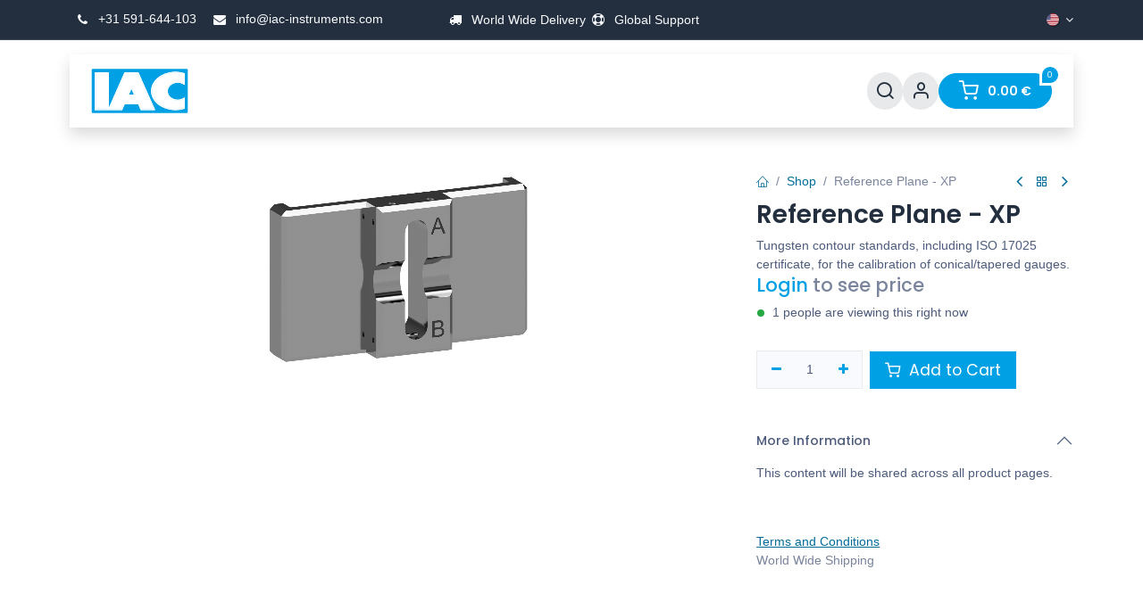

--- FILE ---
content_type: text/html; charset=utf-8
request_url: https://iac-instruments.com/shop/ref-gage-xp-reference-plane-xp-1426
body_size: 19090
content:

        

<!DOCTYPE html>
        
<html lang="en-US" data-website-id="1" data-main-object="product.template(1426,)" data-add2cart-redirect="1" data-pricelist-id="1">
    <head>
        <meta charset="utf-8"/>
        <meta http-equiv="X-UA-Compatible" content="IE=edge"/>
        <meta name="viewport" content="width=device-width, initial-scale=1"/>
        <meta name="generator" content="Odoo"/>
        <meta name="description" content="Tungsten contour standards, including ISO 17025 certificate,  for the calibration of conical/tapered gauges."/>
            
        <meta property="og:type" content="website"/>
        <meta property="og:title" content="Reference Plane - XP"/>
        <meta property="og:site_name" content="IAC Geometrische Ingenieurs B.V."/>
        <meta property="og:url" content="https://www.iac-instruments.com/shop/ref-gage-xp-reference-plane-xp-1426"/>
        <meta property="og:image" content="https://www.iac-instruments.com/web/image/product.template/1426/image_1024?unique=c9a1e77"/>
        <meta property="og:description" content="Tungsten contour standards, including ISO 17025 certificate,  for the calibration of conical/tapered gauges."/>
            
        <meta name="twitter:card" content="summary_large_image"/>
        <meta name="twitter:title" content="Reference Plane - XP"/>
        <meta name="twitter:image" content="https://www.iac-instruments.com/web/image/product.template/1426/image_1024?unique=c9a1e77"/>
        <meta name="twitter:site" content="@IAC_Instruments"/>
        <meta name="twitter:description" content="Tungsten contour standards, including ISO 17025 certificate,  for the calibration of conical/tapered gauges."/>
        
        <link rel="canonical" href="https://www.iac-instruments.com/shop/ref-gage-xp-reference-plane-xp-1426"/>
        
        <link rel="preconnect" href="https://fonts.gstatic.com/" crossorigin=""/>
        <title>Reference Plane - XP | IAC Geometrische Ingenieurs B.V.</title>
        <link type="image/x-icon" rel="shortcut icon" href="/web/image/website/1/favicon?unique=e21ed4a"/>
        <link rel="preload" href="/web/static/src/libs/fontawesome/fonts/fontawesome-webfont.woff2?v=4.7.0" as="font" crossorigin=""/>
            <link rel="preload" href="/theme_prime/static/lib/Droggol-Pack-v1.0/fonts/Droggol-Pack.ttf?4iwoe7" as="font" crossorigin=""/>
            <link rel="stylesheet" type="text/css" href="/theme_prime/static/lib/Droggol-Pack-v1.0/droggol-pack-1.css"/>
            <link type="text/css" rel="stylesheet" href="/web/assets/1/2689a9c/sh_snippet_adv.assest_thin_icons.min.css"/>
            <link type="text/css" rel="stylesheet" href="/web/assets/1/a4fc2f7/sh_snippet_adv.assest_regular_icons.min.css"/>
            <link type="text/css" rel="stylesheet" href="/web/assets/1/9da20e2/sh_snippet_adv.assest_light_icons.min.css"/>
        <link type="text/css" rel="stylesheet" href="/web/assets/1/6a0b5d5/web.assets_frontend.min.css"/>
            <script src="/website/static/src/js/content/cookie_watcher.js"></script>
            <script>
                watch3rdPartyScripts(["youtu.be", "youtube.com", "youtube-nocookie.com", "instagram.com", "instagr.am", "ig.me", "vimeo.com", "dailymotion.com", "dai.ly", "youku.com", "tudou.com", "facebook.com", "facebook.net", "fb.com", "fb.me", "fb.watch", "tiktok.com", "x.com", "twitter.com", "t.co", "googletagmanager.com", "google-analytics.com", "google.com", "google.ad", "google.ae", "google.com.af", "google.com.ag", "google.al", "google.am", "google.co.ao", "google.com.ar", "google.as", "google.at", "google.com.au", "google.az", "google.ba", "google.com.bd", "google.be", "google.bf", "google.bg", "google.com.bh", "google.bi", "google.bj", "google.com.bn", "google.com.bo", "google.com.br", "google.bs", "google.bt", "google.co.bw", "google.by", "google.com.bz", "google.ca", "google.cd", "google.cf", "google.cg", "google.ch", "google.ci", "google.co.ck", "google.cl", "google.cm", "google.cn", "google.com.co", "google.co.cr", "google.com.cu", "google.cv", "google.com.cy", "google.cz", "google.de", "google.dj", "google.dk", "google.dm", "google.com.do", "google.dz", "google.com.ec", "google.ee", "google.com.eg", "google.es", "google.com.et", "google.fi", "google.com.fj", "google.fm", "google.fr", "google.ga", "google.ge", "google.gg", "google.com.gh", "google.com.gi", "google.gl", "google.gm", "google.gr", "google.com.gt", "google.gy", "google.com.hk", "google.hn", "google.hr", "google.ht", "google.hu", "google.co.id", "google.ie", "google.co.il", "google.im", "google.co.in", "google.iq", "google.is", "google.it", "google.je", "google.com.jm", "google.jo", "google.co.jp", "google.co.ke", "google.com.kh", "google.ki", "google.kg", "google.co.kr", "google.com.kw", "google.kz", "google.la", "google.com.lb", "google.li", "google.lk", "google.co.ls", "google.lt", "google.lu", "google.lv", "google.com.ly", "google.co.ma", "google.md", "google.me", "google.mg", "google.mk", "google.ml", "google.com.mm", "google.mn", "google.com.mt", "google.mu", "google.mv", "google.mw", "google.com.mx", "google.com.my", "google.co.mz", "google.com.na", "google.com.ng", "google.com.ni", "google.ne", "google.nl", "google.no", "google.com.np", "google.nr", "google.nu", "google.co.nz", "google.com.om", "google.com.pa", "google.com.pe", "google.com.pg", "google.com.ph", "google.com.pk", "google.pl", "google.pn", "google.com.pr", "google.ps", "google.pt", "google.com.py", "google.com.qa", "google.ro", "google.ru", "google.rw", "google.com.sa", "google.com.sb", "google.sc", "google.se", "google.com.sg", "google.sh", "google.si", "google.sk", "google.com.sl", "google.sn", "google.so", "google.sm", "google.sr", "google.st", "google.com.sv", "google.td", "google.tg", "google.co.th", "google.com.tj", "google.tl", "google.tm", "google.tn", "google.to", "google.com.tr", "google.tt", "google.com.tw", "google.co.tz", "google.com.ua", "google.co.ug", "google.co.uk", "google.com.uy", "google.co.uz", "google.com.vc", "google.co.ve", "google.co.vi", "google.com.vn", "google.vu", "google.ws", "google.rs", "google.co.za", "google.co.zm", "google.co.zw", "google.cat"]);
            </script>
        <script id="web.layout.odooscript" type="text/javascript">
            var odoo = {
                csrf_token: "d7be381961fa8085016aecf3748812059ee49550o1800668025",
                debug: "",
            };
        </script>
            <script type="text/javascript">
                odoo.dr_theme_config = {"json_sidebar_config": {"category_sidebar_style": "2", "category_sidebar_show_count": true, "menu_sidebar_show_category": true, "cart_sidebar_free_delivery_progress": false}, "json_shop_layout": {"layout": "prime", "show_view_switcher": true, "default_view_mode": "grid", "load_more_products": "button"}, "json_shop_product_item": {"style": "1", "image_size": "default", "image_fill": "contain", "show_add_to_cart": true, "show_wishlist": true, "show_compare": true, "show_quick_view": true, "show_similar_products": true, "show_product_preview_swatches": true, "show_rating": true, "show_stock_label": false}, "json_shop_category_pills": {"active": false, "style": "1", "show_child_categories": false, "hide_in_desktop": false}, "json_shop_filters": {"lazy_method": true, "filter_style": "1", "filter_position": "left", "show_in_sidebar": false, "collapsible_category": false, "collapsible_attribute": true, "show_category_count": true, "show_attribute_count": false, "hide_extra_attrib_value": false, "show_rating_filter": true, "show_availability_filter": false}, "json_zoom": {"zoom_enabled": true, "zoom_factor": 2}, "json_product_recent_sales": {"enabled": false, "mode": "fake", "fake_min_threshold": 3, "fake_max_threshold": 15, "duration": 24}, "json_product_view_count": {"enabled": true, "mode": "fake", "fake_min_threshold": 1, "fake_max_threshold": 2}, "bool_enable_ajax_load": false, "json_bottom_bar": {"show_bottom_bar": true, "show_bottom_bar_on_scroll": false, "filters": true, "actions": ["tp_home", "tp_search", "tp_wishlist", "tp_offer", "tp_brands", "tp_category", "tp_orders"]}, "bool_sticky_add_to_cart": true, "json_general_language_pricelist_selector": {"hide_country_flag": false}, "json_b2b_shop_config": {"dr_enable_b2b": true, "dr_only_assigned_pricelist": false}, "json_mobile": {}, "json_product_search": {"advance_search": true, "search_category": true, "search_brand": true, "search_attribute": true, "search_suggestion": true, "search_limit": 8, "pills_limit": 5, "search_max_product": 6, "search_fuzzy": true, "search_fill_products": false, "search_report": true, "delete_search_report": 90}, "json_brands_page": {"disable_brands_grouping": false}, "cart_flow": "dialog", "theme_installed": true, "pwa_active": false, "pwa_name": false, "pwa_show_install_banner": true, "bool_show_bulk_price": false, "bool_show_products_nav": true, "bool_is_rfq_enabled": true, "is_public_user": true, "has_sign_up": false};
            </script>
        <script type="text/javascript">
            odoo.__session_info__ = {"is_admin": false, "is_system": false, "is_public": true, "is_internal_user": false, "is_website_user": true, "uid": null, "is_frontend": true, "profile_session": null, "profile_collectors": null, "profile_params": null, "show_effect": false, "currencies": {"8": {"symbol": "\u00a5", "position": "after", "digits": [69, 2]}, "1": {"symbol": "\u20ac", "position": "after", "digits": [69, 2]}, "147": {"symbol": "\u00a3", "position": "before", "digits": [69, 2]}, "18": {"symbol": "z\u0142", "position": "after", "digits": [69, 2]}, "31": {"symbol": "\u0440\u0443\u0431", "position": "after", "digits": [69, 2]}, "3": {"symbol": "$", "position": "before", "digits": [69, 2]}}, "quick_login": true, "bundle_params": {"lang": "en_US", "website_id": 1}, "test_mode": false, "websocket_worker_version": "18.0-7", "translationURL": "/website/translations", "cache_hashes": {"translations": "5ffe7d8ff245f0a86aa8f4129eeb5236011be189"}, "recaptcha_public_key": "6LebBg4rAAAAAH4wnMR0djpCDoG-VwspTMeYGYPn", "geoip_country_code": null, "geoip_phone_code": null, "lang_url_code": "en_US"};
            if (!/(^|;\s)tz=/.test(document.cookie)) {
                const userTZ = Intl.DateTimeFormat().resolvedOptions().timeZone;
                document.cookie = `tz=${userTZ}; path=/`;
            }
        </script>
        <script type="text/javascript" defer="defer" src="/web/assets/1/f72ec00/web.assets_frontend_minimal.min.js" onerror="__odooAssetError=1"></script>
        <script type="text/javascript" defer="defer" data-src="/web/assets/1/8a201e7/web.assets_frontend_lazy.min.js" onerror="__odooAssetError=1"></script>
        
        
    </head>
    <body>



            <div class="sh_normal_icon_style"></div>
            <div class="sh_light_icon_style"></div>
            <div class="sh_regular_icon_style"></div>
            <div class="sh_thin_icon_style"></div>
        <div id="wrapwrap" class="   ">
            <a class="o_skip_to_content btn btn-primary rounded-0 visually-hidden-focusable position-absolute start-0" href="#wrap">Skip to Content</a>
            
            <div class="offcanvas offcanvas-end tp-account-info-sidebar tp-offcanvas-sidebar bg-200" tabindex="-1" aria-hidden="true">
                <div class="d-flex justify-content-between align-items-center bg-white border-bottom p-3">
                    <div class="d-flex align-items-center">
                        <i class="dri dri-user tp-bg-soft-primary text-primary rounded-circle me-3 tp-header-icon"></i>
                        <h5 class="mb-0">Guest</h5>
                    </div>
                    <button type="button" class="btn-close" data-bs-dismiss="offcanvas" title="Close" aria-label="Close"></button>
                </div>
                <div class="tp-scrollable-y flex-grow-1">
                    <ul class="list-group p-2 mt-2 tp-hook-public-user">
                        <a href="/web/login" class="list-group-item list-group-item-action d-flex align-items-center">
                            <div class="d-flex align-items-center">
                                <svg xmlns="http://www.w3.org/2000/svg" width="1em" height="1em" fill="currentColor" class="bi bi-box-arrow-in-right" viewBox="0 0 16 16">
                                    <path fill-rule="evenodd" d="M6 3.5a.5.5 0 0 1 .5-.5h8a.5.5 0 0 1 .5.5v9a.5.5 0 0 1-.5.5h-8a.5.5 0 0 1-.5-.5v-2a.5.5 0 0 0-1 0v2A1.5 1.5 0 0 0 6.5 14h8a1.5 1.5 0 0 0 1.5-1.5v-9A1.5 1.5 0 0 0 14.5 2h-8A1.5 1.5 0 0 0 5 3.5v2a.5.5 0 0 0 1 0v-2z"></path>
                                    <path fill-rule="evenodd" d="M11.854 8.354a.5.5 0 0 0 0-.708l-3-3a.5.5 0 1 0-.708.708L10.293 7.5H1.5a.5.5 0 0 0 0 1h8.793l-2.147 2.146a.5.5 0 0 0 .708.708l3-3z"></path>
                                </svg>
                                <h6 class="mb-0 ms-3">Login</h6>
                            </div>
                        </a>
                    </ul>
                    <ul class="list-group p-2 mt-2 tp-hook-generic">
                        <a href="/shop/cart" class="list-group-item list-group-item-action d-flex align-items-center">
                            <div class="d-flex align-items-center">
                                <i class="dri dri-cart"></i>
                                <div class="d-flex align-items-center">
                                    <h6 class="mb-0 ms-3">My Cart</h6> <span class="ms-2">(<span class="my_cart_quantity" data-order-id="">0</span>)</span>
                                </div>
                            </div>
                        </a>
                        <a href="/shop/wishlist" class="list-group-item list-group-item-action d-flex align-items-center">
                            <div class="d-flex align-items-center">
                                <i class="dri dri-wishlist"></i>
                                <div class="d-flex align-items-center">
                                    <h6 class="mb-0 ms-3">My Wishlist</h6> <span class="ms-2">(<span class="tp-wishlist-counter">0</span>)</span>
                                </div>
                            </div>
                        </a>
                    </ul>
                </div>
            </div>
        <div class="tp-bottombar-component o_not_editable w-100 tp-bottombar-component-style-1 p-0 tp-has-drower-element  ">
            <div class="d-flex justify-content-center align-items-center border-bottom tp-bottom-bar-add-to-cart">
                <a class="mx-3" href="#">
                    <img class="o_image_40_cover tp-rounded-border border product-img" src="/web/image/product.template/1426/image_128" alt="Reference Plane - XP" loading="lazy"/>
                </a>
                <button class="product-add-to-cart btn btn-primary-soft m-2 tp-rounded-border btn-block">
                    <i class="dri dri-cart"></i> Add to Cart
                </button>
            </div>

            <ul class="list-inline my-2 px-5 d-flex tp-bottombar-main-element justify-content-between">
                    
        <li class="list-inline-item o_not_editable position-relative tp-bottom-action-btn text-center  ">
            <a aria-label="Home" class=" " href="/">
                <i class="tp-action-btn-icon fa fa-home"></i>
            </a>
            <div class="tp-action-btn-label">Home</div>
        </li>
                    
        <li class="list-inline-item o_not_editable position-relative tp-bottom-action-btn text-center tp-search-sidebar-action ">
            <a aria-label="Search" class=" " href="#">
                <i class="tp-action-btn-icon dri dri-search"></i>
            </a>
            <div class="tp-action-btn-label">Search</div>
        </li>
                    
                        <li class="list-inline-item text-center tp-bottom-action-btn tp-drawer-action-btn align-items-center d-flex justify-content-center rounded-circle">
                            <a href="#" aria-label="Open menu"><i class="tp-drawer-icon fa fa-th"></i></a>
                        </li>
        <li class="list-inline-item o_not_editable position-relative tp-bottom-action-btn text-center  ">
            <a aria-label="Wishlist" class="o_wsale_my_wish tp-force-d-block " href="/shop/wishlist">
                <i class="tp-action-btn-icon dri dri-wishlist"></i>
                <sup class="my_wish_quantity o_animate_blink badge bg-primary">0</sup>
            </a>
            <div class="tp-action-btn-label">Wishlist</div>
        </li>
                    
                    
                    
                    
                <li class="list-inline-item o_not_editable tp-bottom-action-btn">
                    <a href="#" class="tp-account-info-sidebar-action tp-action-btn-icon" aria-label="Account Info">
                        <i class="dri dri-user"></i>
                    </a>
                    <div class="tp-action-btn-label">Account</div>
                </li>
            </ul>
            <hr class="mx-4"/>
            <ul class="list-inline d-flex my-2 px-5 tp-bottombar-secondary-element justify-content-between">
        <li class="list-inline-item o_not_editable position-relative tp-bottom-action-btn text-center  ">
            <a aria-label="Offers" class=" " href="/offers">
                <i class="tp-action-btn-icon dri dri-bolt"></i>
            </a>
            <div class="tp-action-btn-label">Offers</div>
        </li>
        <li class="list-inline-item o_not_editable position-relative tp-bottom-action-btn text-center  ">
            <a aria-label="Brands" class=" " href="/shop/all-brands">
                <i class="tp-action-btn-icon dri dri-tag-l "></i>
            </a>
            <div class="tp-action-btn-label">Brands</div>
        </li>
        <li class="list-inline-item o_not_editable position-relative tp-bottom-action-btn text-center tp-category-action ">
            <a aria-label="Category" class=" " href="#">
                <i class="tp-action-btn-icon dri dri-category"></i>
            </a>
            <div class="tp-action-btn-label">Category</div>
        </li>
        <li class="list-inline-item o_not_editable position-relative tp-bottom-action-btn text-center  ">
            <a aria-label="Orders" class=" " href="/my/orders">
                <i class="tp-action-btn-icon fa fa-file-text-o"></i>
            </a>
            <div class="tp-action-btn-label">Orders</div>
        </li>
            </ul>
        </div>
                <header id="top" data-anchor="true" data-name="Header" data-extra-items-toggle-aria-label="Extra items button" class="   o_header_standard tp-custom-header" style=" ">
            <div class="tp-preheader o_colored_level o_cc" data-name="Preheader">
                <div class="container">
                    <div class="row justify-content-center align-items-center">
                        <div class="col-12 col-lg-4 py-2 d-none d-lg-flex justify-content-start">
                            <ul class="list-inline mb-0">
                                <li class="list-inline-item"><a href="tel:+31591-644-103"><i class="fa fa-1x fa-fw fa-phone fa-stack"></i> +31 591-644-103</a></li>
                                <li class="list-inline-item"><a href="mailto:info@iac-instruments.com"><i class="fa fa-1x fa-fw fa-envelope fa-stack"></i> info@iac-instruments.com</a></li>
                            </ul>
                        </div>
                        <div class="col-12 col-lg-4 py-2 d-flex justify-content-center">
                            <div class="s_text_block d-flex gap-1 gap-lg-3 align-items-lg-center" data-name="Text">
                                <small class="d-flex align-items-center">
                                    <i class="fa fa-1x fa-fw fa-truck fa-stack me-1"></i>
                                    World Wide Delivery
                                </small>
                                <small class="d-flex align-items-center">
                                    <i class="fa fa-1x fa-fw fa-support fa-stack me-1"></i>Global Support
                                </small>
                                <small class="d-flex align-items-center">
                                    </small>
                            </div>
                        </div>
                        <div class="col-12 col-lg-4 py-2 d-none d-lg-flex justify-content-end">
        

            <div class="js_language_selector  dropdown o_not_editable">
                <a href="#" data-bs-toggle="dropdown" aria-haspopup="true" aria-expanded="true" class="dropdown-toggle d-flex align-items-center ">
    <img class="o_lang_flag " src="/base/static/img/country_flags/us.png?height=25" alt="English (US)" loading="lazy"/>
                </a>
                <div class="dropdown-menu" role="menu">
                            <a class="dropdown-item my-1 js_change_lang " role="menuitem" href="/zh_CN/shop/ref-gage-xp-reference-plane-xp-1426" data-url_code="zh_CN" title=" 简体中文">
    <img class="o_lang_flag " src="/base/static/img/country_flags/cn.png?height=25" alt="" loading="lazy"/>
                                <span> 简体中文</span>
                            </a>
                            <a class="dropdown-item my-1 js_change_lang " role="menuitem" href="/cs_CZ/shop/ref-gage-xp-reference-plane-xp-1426" data-url_code="cs_CZ" title=" Čeština">
    <img class="o_lang_flag " src="/base/static/img/country_flags/cz.png?height=25" alt="" loading="lazy"/>
                                <span> Čeština</span>
                            </a>
                            <a class="dropdown-item my-1 js_change_lang " role="menuitem" href="/nl_NL/shop/ref-gage-xp-referentievlak-kaliber-xp-1426" data-url_code="nl_NL" title=" Nederlands">
    <img class="o_lang_flag " src="/base/static/img/country_flags/nl.png?height=25" alt="" loading="lazy"/>
                                <span> Nederlands</span>
                            </a>
                            <a class="dropdown-item my-1 js_change_lang " role="menuitem" href="/en_GB/shop/ref-gage-xp-reference-plane-xp-1426" data-url_code="en_GB" title="English (UK)">
    <img class="o_lang_flag " src="/base/static/img/country_flags/gb.png?height=25" alt="" loading="lazy"/>
                                <span>English (UK)</span>
                            </a>
                            <a class="dropdown-item my-1 js_change_lang active" role="menuitem" href="/shop/ref-gage-xp-reference-plane-xp-1426" data-url_code="en_US" title="English (US)">
    <img class="o_lang_flag " src="/base/static/img/country_flags/us.png?height=25" alt="" loading="lazy"/>
                                <span>English (US)</span>
                            </a>
                            <a class="dropdown-item my-1 js_change_lang " role="menuitem" href="/fr_FR/shop/ref-gage-xp-reference-plane-xp-1426" data-url_code="fr_FR" title=" Français">
    <img class="o_lang_flag " src="/base/static/img/country_flags/fr.png?height=25" alt="" loading="lazy"/>
                                <span> Français</span>
                            </a>
                            <a class="dropdown-item my-1 js_change_lang " role="menuitem" href="/de_DE/shop/ref-gage-xp-bezugsebene-xp-1426" data-url_code="de_DE" title=" Deutsch">
    <img class="o_lang_flag " src="/base/static/img/country_flags/de.png?height=25" alt="" loading="lazy"/>
                                <span> Deutsch</span>
                            </a>
                            <a class="dropdown-item my-1 js_change_lang " role="menuitem" href="/hu_HU/shop/ref-gage-xp-reference-plane-xp-1426" data-url_code="hu_HU" title=" Magyar">
    <img class="o_lang_flag " src="/base/static/img/country_flags/hu.png?height=25" alt="" loading="lazy"/>
                                <span> Magyar</span>
                            </a>
                            <a class="dropdown-item my-1 js_change_lang " role="menuitem" href="/it_IT/shop/ref-gage-xp-reference-plane-xp-1426" data-url_code="it_IT" title=" Italiano">
    <img class="o_lang_flag " src="/base/static/img/country_flags/it.png?height=25" alt="" loading="lazy"/>
                                <span> Italiano</span>
                            </a>
                            <a class="dropdown-item my-1 js_change_lang " role="menuitem" href="/ja_JP/shop/ref-gage-xp-reference-plane-xp-1426" data-url_code="ja_JP" title=" 日本語">
    <img class="o_lang_flag " src="/base/static/img/country_flags/jp.png?height=25" alt="" loading="lazy"/>
                                <span> 日本語</span>
                            </a>
                            <a class="dropdown-item my-1 js_change_lang " role="menuitem" href="/ko_KR/shop/ref-gage-xp-reference-plane-xp-1426" data-url_code="ko_KR" title=" 한국어 (KR)">
    <img class="o_lang_flag " src="/base/static/img/country_flags/kr.png?height=25" alt="" loading="lazy"/>
                                <span> 한국어 (KR)</span>
                            </a>
                            <a class="dropdown-item my-1 js_change_lang " role="menuitem" href="/pl_PL/shop/ref-gage-xp-reference-plane-xp-1426" data-url_code="pl_PL" title=" Język polski">
    <img class="o_lang_flag " src="/base/static/img/country_flags/pl.png?height=25" alt="" loading="lazy"/>
                                <span> Język polski</span>
                            </a>
                            <a class="dropdown-item my-1 js_change_lang " role="menuitem" href="/es_ES/shop/ref-gage-xp-reference-plane-xp-1426" data-url_code="es_ES" title=" Español">
    <img class="o_lang_flag " src="/base/static/img/country_flags/es.png?height=25" alt="" loading="lazy"/>
                                <span> Español</span>
                            </a>
                            <a class="dropdown-item my-1 js_change_lang " role="menuitem" href="/th_TH/shop/ref-gage-xp-reference-plane-xp-1426" data-url_code="th_TH" title=" ภาษาไทย">
    <img class="o_lang_flag " src="/base/static/img/country_flags/th.png?height=25" alt="" loading="lazy"/>
                                <span> ภาษาไทย</span>
                            </a>
                            <a class="dropdown-item my-1 js_change_lang " role="menuitem" href="/tr_TR/shop/ref-gage-xp-reference-plane-xp-1426" data-url_code="tr_TR" title=" Türkçe">
    <img class="o_lang_flag " src="/base/static/img/country_flags/tr.png?height=25" alt="" loading="lazy"/>
                                <span> Türkçe</span>
                            </a>
                            <a class="dropdown-item my-1 js_change_lang " role="menuitem" href="/vi_VN/shop/ref-gage-xp-reference-plane-xp-1426" data-url_code="vi_VN" title=" Tiếng Việt">
    <img class="o_lang_flag " src="/base/static/img/country_flags/vn.png?height=25" alt="" loading="lazy"/>
                                <span> Tiếng Việt</span>
                            </a>
                </div>
            </div>
        
                        </div>
                    </div>
                </div>
            </div>
                    
                <div class="container py-3">
    <nav data-name="Navbar" aria-label="Main" class="navbar navbar-expand-lg navbar-light o_colored_level o_cc o_full_border d-none d-lg-block py-3 px-4 shadow-sm ">
        
                    <div id="o_main_nav" class="container">
                        
    <a data-name="Navbar Logo" href="/" class="navbar-brand logo me-4">
            
            <span role="img" aria-label="Logo of IAC Geometrische Ingenieurs B.V." title="IAC Geometrische Ingenieurs B.V."><img src="/web/image/website/1/logo/IAC%20Geometrische%20Ingenieurs%20B.V.?unique=e21ed4a" class="img img-fluid" width="95" height="40" alt="IAC Geometrische Ingenieurs B.V." loading="lazy"/></span>
        </a>
    
                        
    <ul role="menu" id="top_menu" class="nav navbar-nav top_menu o_menu_loading me-auto">
        
                            
    <li role="presentation" class="nav-item   dropdown position-static">
        <a data-bs-toggle="dropdown" href="#" role="menuitem" class="nav-link dropdown-toggle o_mega_menu_toggle  " data-bs-display="static" style="">
            <span>
                <span>Categories</span>
            </span>
        </a>
            <div data-name="Mega Menu" role="menuitem" class="dropdown-menu o_mega_menu o_no_parent_editor dropdown-menu-left dropdown-menu-start"><section class="s_mega_menu_prime_3 o_colored_level" style="background-image: none; background-color: white !important;" data-bs-original-title="" title="" aria-describedby="tooltip110429">
            <div class="container">
                <div class="row s_nb_column_fixed" data-bs-original-title="" title="" aria-describedby="tooltip87636">
                    <div class="col-12 col-lg-3 py-3 o_colored_level" data-bs-original-title="" title="" aria-describedby="tooltip271536">
                        <h6 class="mb-1">MasterScanners</h6>
                        <div class="s_hr pt8 pb8" data-name="Separator">
                            <hr class="w-25 me-auto border-primary">
                        </div>
                        <nav class="nav flex-column">
                            <a href="/shop/msxp-msxp-series-1351#attr=617,615,620" class="nav-link px-0 py-1" data-name="Menu Item" data-bs-original-title="" title="">MSXP 6025</a><a href="/shop/msxp-msxp-series-1351#attr=618,615,620" class="nav-link px-0 py-1" data-name="Menu Item" data-bs-original-title="" title="">MSXP 6060 <span class="s_badge badge text-bg-warning" data-name="Badge" data-bs-original-title="" title="" aria-describedby="tooltip957978"><i class="fa fa-magic" data-bs-original-title="" title="" aria-describedby="tooltip43754"></i>Popular</span></a>
                            <a href="/shop/msxp-msxp-series-1351#attr=617,616,621" class="nav-link px-0 py-1" data-name="Menu Item" data-bs-original-title="" title="">MSXP 10025</a><a href="/shop/msxp-msxp-series-1351#attr=618,616,621" class="nav-link px-0 py-1" data-name="Menu Item" data-bs-original-title="" title="">MSXP 10060</a>
                            <a href="/shop/ms-xp16060-msxp-16060-1355" class="nav-link px-0 py-1" data-name="Menu Item" data-bs-original-title="" title="">MSXP 16060 <span class="s_badge badge text-bg-warning" data-name="Badge" data-bs-original-title="" title="" aria-describedby="tooltip957978"><i class="fa fa-magic" data-bs-original-title="" title="" aria-describedby="tooltip43754"></i>Popular</span></a><a href="/shop/ms-xplc-xpl-c-series-1356#attr=622,625,627,635" class="nav-link px-0 py-1" data-name="Menu Item" data-bs-original-title="" title="">XPL-C 200</a><a href="/shop/ms-xplc-xpl-c-series-1356#attr=622,626,627,635" class="nav-link px-0 py-1" data-name="Menu Item" data-bs-original-title="" title="">XPL-C 300</a><a href="/shop/ms-xpl-xpl-series-1363#attr=629,632,637,638" class="nav-link px-0 py-1" data-name="Menu Item" data-bs-original-title="" title="">XPL 400 </a><a href="/shop/ms-xpl-xpl-series-1363#attr=629,633,637,638" class="nav-link px-0 py-1" data-name="Menu Item" data-bs-original-title="" title="">XPL 500 </a><a href="/shop/ms-xpl-xpl-series-1363#attr=629,634,637,638" class="nav-link px-0 py-1" data-name="Menu Item" data-bs-original-title="" title="">XPL600<span class="s_badge badge" data-name="Badge" data-bs-original-title="" title="" aria-describedby="tooltip278629" style="background-color: rgb(247, 198, 206) !important;"><i class="fa fa-diamond" data-bs-original-title="" title="" aria-describedby="tooltip337725"></i>Special</span></a>
                        </nav>
                    </div>
                    <div class="col-12 col-lg-3 py-3 o_colored_level" data-bs-original-title="" title="" aria-describedby="tooltip944767">
                        <h6 class="mb-1">Universal Clickon Fixtures</h6>
                        <div class="s_hr pt8 pb8" data-name="Separator">
                            <hr class="w-25 me-auto border-primary">
                        </div>
                        <nav class="nav flex-column">
                            <a href="/shop/clk-cosem-1-3-clickon-external-measurement-1-3-mm-1" class="nav-link px-0 py-1" data-name="Menu Item" data-bs-original-title="" title="">COSEM 1 -3mm Fixture</a>
                            <a href="/shop/clk-cosem-3-8-b-clickon-external-measurement-3-8mm-version-b-3" class="nav-link px-0 py-1" data-name="Menu Item" data-bs-original-title="" title="">COSEM 3-8mm Fixture</a>
                            <a href="/shop/clk-cosem-cen-15-50-clickon-external-measurement-centerpoint-15-50mm-4" class="nav-link px-0 py-1" data-name="Menu Item" data-bs-original-title="" title="">COSEM CEN 15-50mm Fixture</a><a href="/shop/clk-cosem-8-55-steps-clickon-external-measurement-8-55mm-incl-steps-5" class="nav-link px-0 py-1" data-name="Menu Item" data-bs-original-title="" title="">COSEM 8-55 mm</a><a href="/shop/clk-cosem-45-95-clickon-external-measurement-45-95mm-6" class="nav-link px-0 py-1" data-name="Menu Item" data-bs-original-title="" title="">COSEM 45-95 mm </a>
                            <a href="/shop/clk-cosim-2-5-8-clickon-internal-measurement-2-5-8mm-9" class="nav-link px-0 py-1" data-name="Menu Item" data-bs-original-title="" title="">COSIM 2.5-8mm Fixture</a>
                            <a href="/shop/clk-cosim-8-60-clickon-internal-measurement-8-60mm-10" class="nav-link px-0 py-1" data-name="Menu Item" data-bs-original-title="" title="">COSIM 8-60mm Fixture</a>
                            <a href="/shop/clk-cosim-35-60-clickon-internal-measurement-35-60mm-11" class="nav-link px-0 py-1" data-name="Menu Item" data-bs-original-title="" title="">COSIM 35-60mm Fixture</a>
                            <a href="/shop/clk-cosim-60-100-clickon-internal-measurement-60-100mm-12" class="nav-link px-0 py-1" data-name="Menu Item" data-bs-original-title="" title="">COSIM 60-100mm Fixture</a>
                        <a href="/shop/clk-cosimex-xp-s-duo-clickon-cosimex-small-xp-duo-base-plate-system-7" class="nav-link px-0 py-1" data-name="Menu Item" data-bs-original-title="" title="">COSIMEX 40-160mm <span class="s_badge badge text-bg-primary" data-name="Badge" data-bs-original-title="" title="" aria-describedby="tooltip180926"><i class="fa fa-star" data-bs-original-title="" title="" aria-describedby="tooltip572910"></i>NEW</span></a></nav>
                    </div><div class="col-12 col-lg-3 py-3 o_colored_level" data-bs-original-title="" title="" aria-describedby="tooltip937832">
                        <h6 class="mb-1">
                            Accessories
                        </h6>
                        <div class="s_hr pt8 pb8" data-name="Separator">
                            <hr class="w-25 me-auto border-primary">
                        </div>
                        <nav class="nav flex-column">
                            <a href="/shop/category/probes-3" class="nav-link px-0 py-1" data-name="Menu Item" data-bs-original-title="" title="" aria-describedby="popover183826">Scanning Probes</a><a href="/shop/category/gauges-4" class="nav-link px-0 py-1" data-name="Menu Item" data-bs-original-title="" title="">Plain Plugs &amp; Rings<span class="s_badge badge text-bg-success" data-name="Badge" data-bs-original-title="" title="" aria-describedby="tooltip278629"><i class="fa fa-diamond" data-bs-original-title="" title="" aria-describedby="tooltip509019"></i>Exclusive</span></a><a href="/shop/category/standards-8" class="nav-link px-0 py-1" data-name="Menu Item" data-bs-original-title="" title="">Standards</a><a href="/shop/category/software-5" class="nav-link px-0 py-1" data-name="Menu Item" data-bs-original-title="" title="">Software &amp; Addons</a>
                            <a href="#" class="nav-link px-0 py-1" data-name="Menu Item" data-bs-original-title="" title=""><span style="color: rgb(52, 58, 64); font-size: 14px; font-weight: 500" data-bs-original-title="" title="" aria-describedby="tooltip94865">Services</span><br></a><div class="s_hr pt8 pb8" data-name="Separator">
                            <hr class="w-25 me-auto border-primary">
                        </div>
                            <a href="/shop/category/services-maintenance-repair-18" class="nav-link px-0 py-1" data-name="Menu Item" data-bs-original-title="" title="">Maintenance &amp; Repair</a><a href="/shop/category/services-exchange-service-19" class="nav-link px-0 py-1" data-name="Menu Item" data-bs-original-title="" title="">Exchange Service <span class="s_badge badge text-bg-warning" data-name="Badge" data-bs-original-title="" title="" aria-describedby="tooltip957978"><i class="fa fa-magic" data-bs-original-title="" title="" aria-describedby="tooltip43754"></i>Popular</span></a>
                            <a href="/shop/category/services-support-training-38" class="nav-link px-0 py-1" data-name="Menu Item" data-bs-original-title="" title="">Support &amp; training</a>
                        <a href="/shop/category/services-software-subscription-37" class="nav-link px-0 py-1" data-name="Menu Item" data-bs-original-title="" title="">Software Updates <span class="s_badge badge text-bg-primary" data-name="Badge" data-bs-original-title="" title="" aria-describedby="tooltip180926"><i class="fa fa-star" data-bs-original-title="" title="" aria-describedby="tooltip572910"></i>NEW</span></a></nav>
                    </div>
                    <div class="col-12 col-lg-3 py-3 o_colored_level">
                        <div class="s_shop_offer_4" data-name="Shop Offer - 4">
                            <div class="position-relative">
                                <img src="/web/image/34820-896e0087/thread-ring-gage-profile-scanning-SJ5200.jpg" class="img img-fluid" alt="InTernal" loading="lazy" data-bs-original-title="" title="" aria-describedby="tooltip386130" data-original-id="34816" data-original-src="/web/image/34816-7931094b/thread-ring-gage-profile-scanning-SJ5200.jpg" data-mimetype="image/jpeg" data-resize-width="600"><div class="tp-banner-text text-center w-100"><h3><br></h3>
                                    <h5><br></h5>
                                </div>
                            </div>
                        </div>
                    </div>
                </div>
            </div>
            <div class="s_clients_3 container pt8 pb8 tp-editor-bg-color-n-shadow o_colored_level" data-name="Clients">
                <div class="row s_nb_column_fixed">
                    <div class="col-12 col-md-3 col-lg-2 tp-client-box o_colored_level pt0">
                        <div class="p-4 text-center">
                            <img class="img img-fluid tp-client-image" src="/web/image/34821-cb085662/nim_sj5200-160-180x180.png" alt="" loading="lazy" data-bs-original-title="" title="" aria-describedby="tooltip222989" data-original-id="34818" data-original-src="/web/image/34818-e616d3ae/nim_sj5200-160-180x180.png" data-mimetype="image/png" data-resize-width="180">
                        </div>
                    </div><div class="col-12 col-md-3 col-lg-2 tp-client-box o_colored_level pt24">
                        <div class="p-4 text-center">
                            <img class="img img-fluid tp-client-image" src="/web/image/31037-d97a5989/Boeing_full_logo.svg" alt="" loading="lazy" data-bs-original-title="" title="" aria-describedby="tooltip848314" data-original-id="31037" data-original-src="/web/image/31037-d97a5989/Boeing_full_logo.svg" data-mimetype="image/svg+xml" data-resize-width="200">
                        </div>
                    </div><div class="col-12 col-md-3 col-lg-2 tp-client-box o_colored_level pt48">
                        <div class="p-4 text-center">
                            <img class="img img-fluid tp-client-image" src="/web/image/31063-7dbeb9a0/NIST_logo.svg" alt="" loading="lazy" data-bs-original-title="" title="" aria-describedby="tooltip806123" data-original-id="31063" data-original-src="/web/image/31063-7dbeb9a0/NIST_logo.svg" data-mimetype="image/svg+xml" data-resize-width="200">
                        </div>
                    </div><div class="col-12 col-md-3 col-lg-2 tp-client-box o_colored_level pt8">
                        <div class="p-4 text-center">
                            <img class="img img-fluid tp-client-image" src="/web/image/31034-dd2c770c/NASA_logo.svg" alt="" loading="lazy" data-bs-original-title="" title="" aria-describedby="tooltip653495" data-original-id="31034" data-original-src="/web/image/31034-dd2c770c/NASA_logo.svg" data-mimetype="image/svg+xml" data-resize-width="200">
                        </div>
                    </div><div class="col-12 col-md-3 col-lg-2 tp-client-box o_colored_level">
                        <div class="p-4 text-center">
                            <img class="img img-fluid tp-client-image" src="/web/image/34819-505cc5d8/exlar_curtisswright_thread-gage-sj5500-600-300x300.png" alt="" loading="lazy" data-bs-original-title="" title="" aria-describedby="tooltip217754" data-original-id="34817" data-original-src="/web/image/34817-f35dc79d/exlar_curtisswright_thread-gage-sj5500-600-300x300.png" data-mimetype="image/png" data-resize-width="300">
                        </div>
                    </div><div class="col-12 col-md-3 col-lg-2 tp-client-box o_colored_level pt32">
                        <div class="p-4 text-center">
                            <img class="img img-fluid tp-client-image" src="/web/image/31036-e86251e3/Trescal.svg" alt="" loading="lazy" data-bs-original-title="" title="" aria-describedby="tooltip439933" data-original-id="31036" data-original-src="/web/image/31036-e86251e3/Trescal.svg" data-mimetype="image/svg+xml" data-resize-width="200">
                        </div>
                    </div>
                </div>
            </div>
        </section></div>
    </li>
    <li role="presentation" class="nav-item  ">
        <a role="menuitem" href="/" class="nav-link " style="">
            <span>
                <span>Home</span>
            </span>
        </a>
    </li>
    <li role="presentation" class="nav-item   dropdown position-static">
        <a data-bs-toggle="dropdown" href="#" role="menuitem" class="nav-link dropdown-toggle o_mega_menu_toggle  " data-bs-display="static" style="">
            <span>
                <span>About IAC</span>
            </span>
        </a>
            <div data-name="Mega Menu" role="menuitem" class="dropdown-menu o_mega_menu o_no_parent_editor dropdown-menu-left"><section class="s_mega_menu_big_icons_subtitles pt24 pb24 o_colored_level o_cc o_cc1" data-oe-shape-data="{'shape':'web_editor/Zigs/03','flip':[]}" style="background-image: none;" data-bs-original-title="" title="" aria-describedby="tooltip57550">
        <div class="o_we_shape o_web_editor_Zigs_03"></div>
        <div class="container">
            <div class="row">
                <div class="col-12 col-md-6 col-lg o_colored_level">
                    <nav class="nav flex-column w-100">
    <a href="/aboutus" class="nav-link px-2 my-2 rounded oe_unremovable" data-name="Menu Item" data-bs-original-title="" title="">
        <div class="d-flex align-items-center">
            <i class="fa rounded rounded-circle me-3 fa-user bg-o-color-1"></i>
            <div class="flex-grow-1">
                <h4 class="mt-0 mb-0" data-bs-original-title="" title="" aria-describedby="tooltip993605">About us</h4>
                <font style="font-size: 14px;" data-bs-original-title="" title="" aria-describedby="tooltip495428">Discover our mission and our vision</font>
            </div>
        </div>
    </a>
    <a href="/blog" class="nav-link px-2 my-2 rounded oe_unremovable" data-name="Menu Item" data-bs-original-title="" title="">
        <div class="d-flex align-items-center">
            <i class="fa rounded rounded-circle me-3 fa-newspaper-o bg-o-color-2"></i>
            <div class="flex-grow-1" data-bs-original-title="" title="" aria-describedby="tooltip505664">
                <h4 class="mt-0 mb-0" data-bs-original-title="" title="" aria-describedby="tooltip338050">Blog</h4>
                <font style="font-size: 14px;" data-bs-original-title="" title="" aria-describedby="tooltip530636">Latests news and articles</font></div>
        </div>
    </a>
    <a href="/events" class="nav-link px-2 my-2 rounded oe_unremovable" data-name="Menu Item" data-bs-original-title="" title="">
        <div class="d-flex align-items-center">
            <i class="fa rounded rounded-circle me-3 bg-o-color-3 fa-handshake-o"></i>
            <div class="flex-grow-1" data-bs-original-title="" title="" aria-describedby="tooltip120409">
                <h4 class="mt-0 mb-0" data-bs-original-title="" title="" aria-describedby="tooltip173017">Events</h4>
                <font style="font-size: 14px;" data-bs-original-title="" title="" aria-describedby="tooltip800328">Our seminars and trainings for you</font>
            </div>
        </div>
    </a>
                    </nav>
                </div>
                <div class="col-12 col-md-6 col-lg o_colored_level" data-bs-original-title="" title="" aria-describedby="tooltip128255">
                    <nav class="nav flex-column w-100" data-bs-original-title="" title="" aria-describedby="tooltip308444">
    <a href="/our-customers" class="nav-link px-2 my-2 rounded oe_unremovable" data-name="Menu Item" data-bs-original-title="" title="">
        <div class="d-flex align-items-center">
            <i class="fa rounded rounded-circle me-3 fa-star bg-o-color-5"></i>
            <div class="flex-grow-1">
                <h4 class="mt-0 mb-0" data-bs-original-title="" title="" aria-describedby="tooltip996896">Customers</h4>
                <font style="font-size: 14px;" data-bs-original-title="" title="" aria-describedby="tooltip335972">They trust us and tell our story</font></div>
        </div>
    </a>
    <a href="https://www.kalibratiediensten.nl/" class="nav-link px-2 my-2 rounded oe_unremovable" data-name="Menu Item" data-bs-original-title="" title="" target="_blank">
        <div class="d-flex align-items-center">
            <i class="fa me-3 bg-o-color-3 rounded rounded-circle fa-sliders me-3 bg-o-color-3 rounded rounded-circle" data-bs-original-title="" title="" aria-describedby="tooltip936771"></i>
            <div class="flex-grow-1">
                <h4 class="mt-0 mb-0" data-bs-original-title="" title="" aria-describedby="tooltip217542">Calibration Services</h4>
                <font style="font-size: 14px;" data-bs-original-title="" title="" aria-describedby="tooltip452234">17025 certification</font></div>
        </div>
    </a>
    <a href="/jobs" class="nav-link px-2 my-2 rounded oe_unremovable" data-name="Menu Item" data-bs-original-title="" title="">
        <div class="d-flex align-items-center">
            <i class="fa me-3 bg-o-color-2 rounded-circle rounded me-3 bg-o-color-2 rounded-circle rounded me-3 bg-o-color-2 rounded-circle rounded me-3 bg-o-color-2 rounded-circle rounded fa-binoculars me-3 bg-o-color-2 rounded-circle rounded" data-bs-original-title="" title="" aria-describedby="tooltip712519"></i>
            <div class="flex-grow-1">
                <h4 class="mt-0 mb-0" data-bs-original-title="" title="" aria-describedby="tooltip170719">Job Offers</h4>
                <font style="font-size: 14px;" data-bs-original-title="" title="" aria-describedby="tooltip767443">We are looking for you ! </font></div>
        </div>
    </a>
                    </nav>
                </div>
                <div class="col-12 col-md-6 col-lg o_colored_level">
                    <nav class="nav flex-column w-100" data-bs-original-title="" title="" aria-describedby="tooltip489199"><a href="/distributors-worldwide" class="nav-link px-2 my-2 rounded oe_unremovable" data-name="Menu Item" data-bs-original-title="" title="">
        <div class="d-flex align-items-center">
            <i class="fa rounded rounded-circle me-3 bg-o-color-5 fa-handshake-o rounded rounded-circle me-3 bg-o-color-5" data-bs-original-title="" title="" aria-describedby="tooltip220242"></i>
            <div class="flex-grow-1">
                <h4 class="mt-0 mb-0" data-bs-original-title="" title="" aria-describedby="tooltip372382">Distributors</h4>
                <font style="font-size: 14px;" data-bs-original-title="" title="" aria-describedby="tooltip877443">Find a distributor near you</font>
            </div>
        </div>
    </a>
    <a href="/page/faq" class="nav-link px-2 my-2 rounded oe_unremovable" data-name="Menu Item" data-bs-original-title="" title="">
        <div class="d-flex align-items-center">
            <i class="fa rounded-circle me-3 fa-question-circle bg-o-color-1 rounded" data-bs-original-title="" title="" aria-describedby="tooltip673993"></i>
            <div class="flex-grow-1">
                <h4 class="mt-0 mb-0" data-bs-original-title="" title="" aria-describedby="tooltip592699">F.A.Q.</h4>
                <font style="font-size: 14px;" data-bs-original-title="" title="" aria-describedby="tooltip132020">All informations you need</font>
            </div>
        </div>
    </a>
    <a href="#" class="nav-link px-2 my-2 rounded oe_unremovable" data-name="Menu Item" data-bs-original-title="" title="">
        <div class="d-flex align-items-center">
            <i class="fa rounded rounded-circle me-3 fa-legal bg-o-color-3"></i>
            <div class="flex-grow-1" data-bs-original-title="" title="" aria-describedby="tooltip914977">
                <h4 class="mt-0 mb-0">Legal Notice</h4>
                <font style="font-size: 14px;" data-bs-original-title="" title="" aria-describedby="tooltip269821">Discover our legal notice</font>
            </div>
        </div>
    </a>
                    </nav>
                </div>
            </div>
        </div>
    </section></div>
    </li>
    <li role="presentation" class="nav-item  ">
        <a role="menuitem" href="/shop" class="nav-link " style="">
            <span>
                <span>Universal Thread Measuring Machines</span>
            </span>
        </a>
    </li>
    <li role="presentation" class="nav-item   dropdown position-static">
        <a data-bs-toggle="dropdown" href="#" role="menuitem" class="nav-link dropdown-toggle o_mega_menu_toggle  " data-bs-display="static" style="">
            <span>
                <span>Support</span>
            </span>
        </a>
            <div data-name="Mega Menu" role="menuitem" class="dropdown-menu o_mega_menu o_no_parent_editor dropdown-menu-left dropdown-menu-start"><section class="s_mega_menu_images_subtitles pt16 pb16 o_colored_level o_cc o_cc1" style="background-image: none;" data-bs-original-title="" title="" aria-describedby="tooltip484983">
        <div class="container">
            <div class="row" data-bs-original-title="" title="" aria-describedby="tooltip161547">
                <div class="col-12 col-sm-6 col-lg py-2 o_colored_level" data-bs-original-title="" title="" aria-describedby="tooltip214008" data-tilt-feature="">
                    <nav class="nav flex-column w-100">
    <a href="https://www.masterscanner.com/support/" class="nav-link px-2 rounded" data-name="Menu Item" data-bs-original-title="" title="" target="_blank">
        <div class="d-flex" data-bs-original-title="" title="" aria-describedby="tooltip474338">
            <img class="me-3 rounded shadow" alt="" src="/web/image/35225-7a415de7/iac-support-masterscanner-chotest.jpg" loading="lazy" data-bs-original-title="" title="" aria-describedby="tooltip572362" data-original-id="35221" data-original-src="/web/image/35221-5afe9587/iac-support-masterscanner-chotest.jpg" data-mimetype="image/jpeg" data-resize-width="192">
            <div class="flex-grow-1">
                <h4 class="mt-0 mb-0" data-bs-original-title="" title="" aria-describedby="tooltip541349">Support Center</h4>
                <font style="font-size: 14px;" data-bs-original-title="" title="" aria-describedby="tooltip598492">How can we help you?</font>
            </div>
        </div>
    </a>
    <a href="/downloads" class="nav-link px-2 rounded" data-name="Menu Item" data-bs-original-title="" title="" target="_blank">
        <div class="d-flex">
            <img class="me-3 rounded shadow" alt="" src="/web/image/35232-adf52001/downloads-64.png" loading="lazy" data-bs-original-title="" title="" aria-describedby="tooltip356347" data-original-id="35230" data-original-src="/web/image/35230-27f5e8f1/downloads-64.png" data-mimetype="image/png" data-resize-width="64">
            <div class="flex-grow-1">
                <h4 class="mt-0 mb-0" data-bs-original-title="" title="" aria-describedby="tooltip624328">Downloads</h4>
                <font style="font-size: 14px;" data-bs-original-title="" title="" aria-describedby="tooltip35636">Brochures, software update, Technical sheets</font></div>
        </div>
    </a>
                    </nav>
                </div>
                <div class="col-12 col-sm-6 col-lg py-2 o_colored_level" data-bs-original-title="" title="" aria-describedby="tooltip195909">
                    <nav class="nav flex-column w-100">
    <a href="/my/msl" class="nav-link px-2 rounded" data-name="Menu Item" data-bs-original-title="" title="">
        <div class="d-flex">
            <img class="me-3 rounded shadow" alt="" src="/web/image/website.s_mega_menu_images_subtitles_default_image_4" loading="lazy" data-original-id="34246" data-original-src="/website/static/src/img/snippets_demo/s_mega_menu_images_subtitles_default_image_4.jpg" data-mimetype="image/jpeg" data-bs-original-title="" title="" aria-describedby="tooltip291364">
            <div class="flex-grow-1">
                <h4 class="mt-0 mb-0" data-bs-original-title="" title="" aria-describedby="tooltip953964">Manage your licenses</h4>
                <font style="font-size: 14px;" data-bs-original-title="" title="" aria-describedby="tooltip367763">Activate the latests software update</font></div>
        </div>
    </a><a href="https://www.rva.nl/en/alle-geaccrediteerden/k033/" class="nav-link px-2 rounded" data-name="Menu Item" data-bs-original-title="" title="" target="_blank">
        <div class="d-flex">
            <img class="me-3 rounded shadow" alt="" src="/web/image/35238-67cc5300/rva-k033.png" loading="lazy" data-bs-original-title="" title="" aria-describedby="tooltip674394" data-original-id="35237" data-original-src="/web/image/35237-d13c25ed/rva-k033.png" data-mimetype="image/png" data-resize-width="103">
            <div class="flex-grow-1" data-bs-original-title="" title="" aria-describedby="tooltip934282">
                <h4 class="mt-0 mb-0" data-bs-original-title="" title="" aria-describedby="tooltip29384">Calibration Service</h4>
                <font style="font-size: 14px;" data-bs-original-title="" title="" aria-describedby="tooltip388608">We are ISO 17025 accredited see our Scope</font></div>
        </div>
    </a>
                    </nav>
                </div>
                <div class="col col-md-6 col-lg py-2 o_colored_level" data-bs-original-title="" title="" aria-describedby="tooltip856778"><h4><img src="/web/image/35231-ceb0ed5e/customer-service.png" class="mb-3 rounded shadow img-fluid" alt="" loading="lazy" data-bs-original-title="" title="" aria-describedby="tooltip658950"><br><br><font class="text-o-color-1">CALL US: +31 591 644-103</font></h4></div>
            </div>
        </div>
    </section></div>
    </li>
    <li role="presentation" class="nav-item  ">
        <a role="menuitem" href="/page/faq" class="nav-link " style="">
            <span>
                <span>FAQ</span>
            </span>
        </a>
    </li>
    <li role="presentation" class="nav-item  ">
        <a role="menuitem" href="/contactus" class="nav-link " style="">
            <span>
                <span>Contact</span>
            </span>
        </a>
    </li>
                        
    </ul>
                        
        <ul class="list-inline mb-0 d-flex align-items-center tp-account-info gap-3">
            <li class="list-inline-item mx-0 o_not_editable ">
                <a href="#" aria-label="Search" class="tp-search-sidebar-action tp-light-bg btn rounded-circle p-2 shadow-none" data-search="">
                    <div class="d-flex flex-column align-items-center justify-content-center">
                        <div class="d-flex align-items-center">
                            <div class="position-relative">
                                <i class="dri dri-search"></i>
                            </div>
                        </div>
                    </div>
                </a>
            </li>

                <li class="list-inline-item mx-0 o_not_editable ">
                    <a href="#" aria-label="Account Info" class="tp-account-info-sidebar-action tp-light-bg btn rounded-circle p-2 shadow-none">
                        <div class="d-flex flex-column align-items-center justify-content-center">
                            <div class="d-flex align-items-center">
                                <div class="position-relative">
                                    <i class="dri dri-user"></i>
                                </div>
                            </div>
                        </div>
                    </a>
                </li>

                
                    <li class="list-inline-item mx-0 o_not_editable o_wsale_my_wish d-none o_wsale_my_wish_hide_empty ">
                        <a href="/shop/wishlist" class="tp-light-bg btn rounded-circle p-2 shadow-none position-relative">
                            <div class="d-flex flex-column align-items-center justify-content-center">
                                <div class="d-flex align-items-center">
                                    <div class="">
                                        <i class="dri dri-wishlist"></i>
                                        <sup class="my_wish_quantity o_animate_blink text-bg-primary position-absolute sup-btn">0</sup>
                                    </div>
                                </div>
                            </div>
                        </a>
                    </li>
                

                
                    <li class="list-inline-item mx-0 o_not_editable o_wsale_my_cart tp-cart-sidebar-action  ">
                        <a href="/shop/cart" class="btn btn-primary rounded-circle shadow-none position-relative shadow-none">
                            <div class="d-flex flex-column align-items-center justify-content-center">
                                <div class="d-flex align-items-center">
                                    <div class="">
                                        <i class="dri dri-cart"></i>
                                        <sup class="my_cart_quantity text-bg-primary position-absolute sup-btn" data-order-id="">0</sup>
                                    </div>
                                    <div class="total-block">
                                        <strong class="dr-update-cart-total small"><span data-oe-type="monetary" data-oe-expression="website.sale_get_order().amount_total"><span class="oe_currency_value">0.00</span> €</span></strong>
                                    </div>
                                </div>
                            </div>
                        </a>
                    </li>
                
        </ul>
                    </div>
                
    </nav>
    <nav data-name="Navbar" aria-label="Mobile" class="navbar None navbar-light o_colored_level o_cc o_header_mobile d-block d-lg-none shadow-sm o_full_border px-3">
        
            <div id="o_main_nav" class="container flex-wrap">
                
                <ul class="o_header_mobile_buttons_wrap navbar-nav flex-row align-items-center gap-2 mb-0">
                    <li>
                        <button class="tp-menu-sidebar-action btn btn-link p-0 o_not_editable shadow-none" type="button" data-bs-toggle="offcanvas" data-bs-target="#top_menu_collapse_mobile" aria-controls="top_menu_collapse_mobile" aria-expanded="false" aria-label="Toggle navigation">
                            <svg xmlns="http://www.w3.org/2000/svg" width="1em" height="1em" fill="currentColor" class="bi bi-list" viewBox="0 0 16 16">
                                <path fill-rule="evenodd" d="M2.5 12a.5.5 0 0 1 .5-.5h10a.5.5 0 0 1 0 1H3a.5.5 0 0 1-.5-.5zm0-4a.5.5 0 0 1 .5-.5h10a.5.5 0 0 1 0 1H3a.5.5 0 0 1-.5-.5zm0-4a.5.5 0 0 1 .5-.5h10a.5.5 0 0 1 0 1H3a.5.5 0 0 1-.5-.5z"></path>
                            </svg>
                        </button>
                    </li>
                </ul>
                
    <a data-name="Navbar Logo" href="/" class="navbar-brand logo me-0">
            
            <span role="img" aria-label="Logo of IAC Geometrische Ingenieurs B.V." title="IAC Geometrische Ingenieurs B.V."><img src="/web/image/website/1/logo/IAC%20Geometrische%20Ingenieurs%20B.V.?unique=e21ed4a" class="img img-fluid" width="95" height="40" alt="IAC Geometrische Ingenieurs B.V." loading="lazy"/></span>
        </a>
    
                
        <ul class="list-inline mb-0 d-flex align-items-center tp-account-info ">



                
                    <li class="list-inline-item mx-0 o_not_editable o_wsale_my_cart tp-cart-sidebar-action  ">
                        <a href="/shop/cart" class="">
                            <div class="d-flex flex-column align-items-center justify-content-center">
                                <div class="d-flex align-items-center">
                                    <div class="position-relative">
                                        <i class="dri dri-cart"></i>
                                        <sup class="my_cart_quantity text-bg-primary position-absolute " data-order-id="">0</sup>
                                    </div>
                                </div>
                            </div>
                        </a>
                    </li>
                
        </ul>
                <div id="top_menu_collapse_mobile" class="offcanvas offcanvas-start tp-menu-sidebar tp-offcanvas-sidebar o_navbar_mobile">
                    <div class="offcanvas-body p-0">
                        <div class="p-3 d-flex align-items-center justify-content-between border-bottom">
                            <img class="logo" alt="IAC Geometrische Ingenieurs B.V." src="/web/image/website/1/logo/60x60" loading="lazy"/>
                            <div class="d-flex align-items-center gap-3">
        

            <div class="js_language_selector  dropdown o_not_editable">
                <a href="#" data-bs-toggle="dropdown" aria-haspopup="true" aria-expanded="true" class="dropdown-toggle d-flex align-items-center px-3 py-2 rounded-pill border">
    <img class="o_lang_flag " src="/base/static/img/country_flags/us.png?height=25" alt="English (US)" loading="lazy"/>
                </a>
                <div class="dropdown-menu" role="menu">
                            <a class="dropdown-item my-1 js_change_lang " role="menuitem" href="/zh_CN/shop/ref-gage-xp-reference-plane-xp-1426" data-url_code="zh_CN" title=" 简体中文">
    <img class="o_lang_flag " src="/base/static/img/country_flags/cn.png?height=25" alt="" loading="lazy"/>
                                <span> 简体中文</span>
                            </a>
                            <a class="dropdown-item my-1 js_change_lang " role="menuitem" href="/cs_CZ/shop/ref-gage-xp-reference-plane-xp-1426" data-url_code="cs_CZ" title=" Čeština">
    <img class="o_lang_flag " src="/base/static/img/country_flags/cz.png?height=25" alt="" loading="lazy"/>
                                <span> Čeština</span>
                            </a>
                            <a class="dropdown-item my-1 js_change_lang " role="menuitem" href="/nl_NL/shop/ref-gage-xp-referentievlak-kaliber-xp-1426" data-url_code="nl_NL" title=" Nederlands">
    <img class="o_lang_flag " src="/base/static/img/country_flags/nl.png?height=25" alt="" loading="lazy"/>
                                <span> Nederlands</span>
                            </a>
                            <a class="dropdown-item my-1 js_change_lang " role="menuitem" href="/en_GB/shop/ref-gage-xp-reference-plane-xp-1426" data-url_code="en_GB" title="English (UK)">
    <img class="o_lang_flag " src="/base/static/img/country_flags/gb.png?height=25" alt="" loading="lazy"/>
                                <span>English (UK)</span>
                            </a>
                            <a class="dropdown-item my-1 js_change_lang active" role="menuitem" href="/shop/ref-gage-xp-reference-plane-xp-1426" data-url_code="en_US" title="English (US)">
    <img class="o_lang_flag " src="/base/static/img/country_flags/us.png?height=25" alt="" loading="lazy"/>
                                <span>English (US)</span>
                            </a>
                            <a class="dropdown-item my-1 js_change_lang " role="menuitem" href="/fr_FR/shop/ref-gage-xp-reference-plane-xp-1426" data-url_code="fr_FR" title=" Français">
    <img class="o_lang_flag " src="/base/static/img/country_flags/fr.png?height=25" alt="" loading="lazy"/>
                                <span> Français</span>
                            </a>
                            <a class="dropdown-item my-1 js_change_lang " role="menuitem" href="/de_DE/shop/ref-gage-xp-bezugsebene-xp-1426" data-url_code="de_DE" title=" Deutsch">
    <img class="o_lang_flag " src="/base/static/img/country_flags/de.png?height=25" alt="" loading="lazy"/>
                                <span> Deutsch</span>
                            </a>
                            <a class="dropdown-item my-1 js_change_lang " role="menuitem" href="/hu_HU/shop/ref-gage-xp-reference-plane-xp-1426" data-url_code="hu_HU" title=" Magyar">
    <img class="o_lang_flag " src="/base/static/img/country_flags/hu.png?height=25" alt="" loading="lazy"/>
                                <span> Magyar</span>
                            </a>
                            <a class="dropdown-item my-1 js_change_lang " role="menuitem" href="/it_IT/shop/ref-gage-xp-reference-plane-xp-1426" data-url_code="it_IT" title=" Italiano">
    <img class="o_lang_flag " src="/base/static/img/country_flags/it.png?height=25" alt="" loading="lazy"/>
                                <span> Italiano</span>
                            </a>
                            <a class="dropdown-item my-1 js_change_lang " role="menuitem" href="/ja_JP/shop/ref-gage-xp-reference-plane-xp-1426" data-url_code="ja_JP" title=" 日本語">
    <img class="o_lang_flag " src="/base/static/img/country_flags/jp.png?height=25" alt="" loading="lazy"/>
                                <span> 日本語</span>
                            </a>
                            <a class="dropdown-item my-1 js_change_lang " role="menuitem" href="/ko_KR/shop/ref-gage-xp-reference-plane-xp-1426" data-url_code="ko_KR" title=" 한국어 (KR)">
    <img class="o_lang_flag " src="/base/static/img/country_flags/kr.png?height=25" alt="" loading="lazy"/>
                                <span> 한국어 (KR)</span>
                            </a>
                            <a class="dropdown-item my-1 js_change_lang " role="menuitem" href="/pl_PL/shop/ref-gage-xp-reference-plane-xp-1426" data-url_code="pl_PL" title=" Język polski">
    <img class="o_lang_flag " src="/base/static/img/country_flags/pl.png?height=25" alt="" loading="lazy"/>
                                <span> Język polski</span>
                            </a>
                            <a class="dropdown-item my-1 js_change_lang " role="menuitem" href="/es_ES/shop/ref-gage-xp-reference-plane-xp-1426" data-url_code="es_ES" title=" Español">
    <img class="o_lang_flag " src="/base/static/img/country_flags/es.png?height=25" alt="" loading="lazy"/>
                                <span> Español</span>
                            </a>
                            <a class="dropdown-item my-1 js_change_lang " role="menuitem" href="/th_TH/shop/ref-gage-xp-reference-plane-xp-1426" data-url_code="th_TH" title=" ภาษาไทย">
    <img class="o_lang_flag " src="/base/static/img/country_flags/th.png?height=25" alt="" loading="lazy"/>
                                <span> ภาษาไทย</span>
                            </a>
                            <a class="dropdown-item my-1 js_change_lang " role="menuitem" href="/tr_TR/shop/ref-gage-xp-reference-plane-xp-1426" data-url_code="tr_TR" title=" Türkçe">
    <img class="o_lang_flag " src="/base/static/img/country_flags/tr.png?height=25" alt="" loading="lazy"/>
                                <span> Türkçe</span>
                            </a>
                            <a class="dropdown-item my-1 js_change_lang " role="menuitem" href="/vi_VN/shop/ref-gage-xp-reference-plane-xp-1426" data-url_code="vi_VN" title=" Tiếng Việt">
    <img class="o_lang_flag " src="/base/static/img/country_flags/vn.png?height=25" alt="" loading="lazy"/>
                                <span> Tiếng Việt</span>
                            </a>
                </div>
            </div>
        
                                <button type="button" class="btn-close rounded-circle border px-2 py-1" data-bs-dismiss="offcanvas" title="Close" aria-label="Close"></button>
                            </div>
                        </div>
                        <div class="p-3 border-bottom tp-hook-category">
                            <div class="row g-0">
                                <div class="col-4 text-center p-1 mb-3">
                                    <a class="d-block" href="/shop/category/1" title="MasterScanner">
                                        <img loading="lazy" class="img category-img img-fluid" alt="MasterScanner" src="/web/image/product.public.category/1/image_128"/>
                                        <p class="h6 mt-2 mb-0 text-truncate category-name">MasterScanner</p>
                                    </a>
                                </div><div class="col-4 text-center p-1 mb-3">
                                    <a class="d-block" href="/shop/category/2" title="Clickons">
                                        <img loading="lazy" class="img category-img img-fluid" alt="Clickons" src="/web/image/product.public.category/2/image_128"/>
                                        <p class="h6 mt-2 mb-0 text-truncate category-name">Clickons</p>
                                    </a>
                                </div><div class="col-4 text-center p-1 mb-3">
                                    <a class="d-block" href="/shop/category/3" title="Probes">
                                        <img loading="lazy" class="img category-img img-fluid" alt="Probes" src="/web/image/product.public.category/3/image_128"/>
                                        <p class="h6 mt-2 mb-0 text-truncate category-name">Probes</p>
                                    </a>
                                </div><div class="col-4 text-center p-1 mb-3">
                                    <a class="d-block" href="/shop/category/8" title="Standards">
                                        <img loading="lazy" class="img category-img img-fluid" alt="Standards" src="/web/image/product.public.category/8/image_128"/>
                                        <p class="h6 mt-2 mb-0 text-truncate category-name">Standards</p>
                                    </a>
                                </div><div class="col-4 text-center p-1 mb-3">
                                    <a class="d-block" href="/shop/category/6" title="Accessories">
                                        <img loading="lazy" class="img category-img img-fluid" alt="Accessories" src="/web/image/product.public.category/6/image_128"/>
                                        <p class="h6 mt-2 mb-0 text-truncate category-name">Accessories</p>
                                    </a>
                                </div><div class="col-4 text-center p-1 mb-3">
                                    <a class="d-block" href="/shop/category/4" title="Gauges">
                                        <img loading="lazy" class="img category-img img-fluid" alt="Gauges" src="/web/image/product.public.category/4/image_128"/>
                                        <p class="h6 mt-2 mb-0 text-truncate category-name">Gauges</p>
                                    </a>
                                </div>
                            </div>
                            <a href="#" class="btn btn-light w-100 fw-bold border tp-category-action" data-position="start">
                                <svg xmlns="http://www.w3.org/2000/svg" width="1em" height="1em" fill="currentColor" class="bi bi-grid-fill text-primary me-2" viewBox="0 0 16 16">
                                    <path d="M1 2.5A1.5 1.5 0 0 1 2.5 1h3A1.5 1.5 0 0 1 7 2.5v3A1.5 1.5 0 0 1 5.5 7h-3A1.5 1.5 0 0 1 1 5.5zm8 0A1.5 1.5 0 0 1 10.5 1h3A1.5 1.5 0 0 1 15 2.5v3A1.5 1.5 0 0 1 13.5 7h-3A1.5 1.5 0 0 1 9 5.5zm-8 8A1.5 1.5 0 0 1 2.5 9h3A1.5 1.5 0 0 1 7 10.5v3A1.5 1.5 0 0 1 5.5 15h-3A1.5 1.5 0 0 1 1 13.5zm8 0A1.5 1.5 0 0 1 10.5 9h3a1.5 1.5 0 0 1 1.5 1.5v3a1.5 1.5 0 0 1-1.5 1.5h-3A1.5 1.5 0 0 1 9 13.5z"></path>
                                </svg>
                                Explore All Categories
                            </a>
                        </div>
                        
    <ul role="menu" class="nav navbar-nav top_menu  border-bottom">
        
    <li role="presentation" class="nav-item   dropdown position-static">
        <a data-bs-toggle="dropdown" href="#" role="menuitem" class="nav-link dropdown-toggle o_mega_menu_toggle  d-flex justify-content-between align-items-center" data-bs-display="static" style="">
            <span>
                <span>Categories</span>
            </span>
        </a>
    </li>
    <li role="presentation" class="nav-item  ">
        <a role="menuitem" href="/" class="nav-link " style="">
            <span>
                <span>Home</span>
            </span>
        </a>
    </li>
    <li role="presentation" class="nav-item   dropdown position-static">
        <a data-bs-toggle="dropdown" href="#" role="menuitem" class="nav-link dropdown-toggle o_mega_menu_toggle  d-flex justify-content-between align-items-center" data-bs-display="static" style="">
            <span>
                <span>About IAC</span>
            </span>
        </a>
    </li>
    <li role="presentation" class="nav-item  ">
        <a role="menuitem" href="/shop" class="nav-link " style="">
            <span>
                <span>Universal Thread Measuring Machines</span>
            </span>
        </a>
    </li>
    <li role="presentation" class="nav-item   dropdown position-static">
        <a data-bs-toggle="dropdown" href="#" role="menuitem" class="nav-link dropdown-toggle o_mega_menu_toggle  d-flex justify-content-between align-items-center" data-bs-display="static" style="">
            <span>
                <span>Support</span>
            </span>
        </a>
    </li>
    <li role="presentation" class="nav-item  ">
        <a role="menuitem" href="/page/faq" class="nav-link " style="">
            <span>
                <span>FAQ</span>
            </span>
        </a>
    </li>
    <li role="presentation" class="nav-item  ">
        <a role="menuitem" href="/contactus" class="nav-link " style="">
            <span>
                <span>Contact</span>
            </span>
        </a>
    </li>
                        
    </ul>
                        <ul class="nav navbar-nav py-2 tp-hook-account-info">
                            <li class="nav-item">
                                <a href="/shop/cart" class="nav-link">
                                    <div class="d-flex align-items-center">
                                        <i class="dri dri-cart"></i>
                                        <div class="d-flex align-items-center">
                                            <p class="mb-0 ms-2">My Cart</p> <span class="ms-2">(<span class="my_cart_quantity" data-order-id="">0</span>)</span>
                                        </div>
                                    </div>
                                </a>
                            </li>
                            <li class="nav-item">
                                <a href="/shop/wishlist" class="nav-link">
                                    <div class="d-flex align-items-center">
                                        <i class="dri dri-wishlist"></i>
                                        <div class="d-flex align-items-center">
                                            <p class="mb-0 ms-2">My Wishlist</p> <span class="ms-2">(<span class="tp-wishlist-counter">0</span>)</span>
                                        </div>
                                    </div>
                                </a>
                            </li>
                        </ul>
                    </div>
                        <div class="d-flex align-items-center p-3 gap-2">
                            <a href="/web/login" class="btn btn-primary w-100 fw-bold">
                                <svg xmlns="http://www.w3.org/2000/svg" width="1em" height="1em" fill="currentColor" class="bi bi-box-arrow-in-right me-1" viewBox="0 0 16 16">
                                    <path fill-rule="evenodd" d="M6 3.5a.5.5 0 0 1 .5-.5h8a.5.5 0 0 1 .5.5v9a.5.5 0 0 1-.5.5h-8a.5.5 0 0 1-.5-.5v-2a.5.5 0 0 0-1 0v2A1.5 1.5 0 0 0 6.5 14h8a1.5 1.5 0 0 0 1.5-1.5v-9A1.5 1.5 0 0 0 14.5 2h-8A1.5 1.5 0 0 0 5 3.5v2a.5.5 0 0 0 1 0z"></path>
                                    <path fill-rule="evenodd" d="M11.854 8.354a.5.5 0 0 0 0-.708l-3-3a.5.5 0 1 0-.708.708L10.293 7.5H1.5a.5.5 0 0 0 0 1h8.793l-2.147 2.146a.5.5 0 0 0 .708.708z"></path>
                                </svg>
                                Login 
                            </a>
                        </div>
                </div>
            </div>
        
    </nav>
            </div>
        
        </header>
                <main>
                    
            <div itemscope="itemscope" itemtype="http://schema.org/Product" id="wrap" class="js_sale o_wsale_product_page ecom-zoomable zoomodoo-next" data-ecom-zoom-auto="1">
                <div class="oe_structure oe_empty oe_structure_not_nearest" id="oe_structure_website_sale_product_1" data-editor-message="DROP BUILDING BLOCKS HERE TO MAKE THEM AVAILABLE ACROSS ALL PRODUCTS"></div>
  <section id="product_detail" class="oe_website_sale container my-3  my-lg-2" data-view-track="1">
                    <div class="row" id="product_detail_main" data-name="Product Page" data-image_width="66_pc" data-image_layout="carousel">
                        <div class="col-lg-8 mt-lg-4 o_wsale_product_images position-relative" data-image-amount="1">
        <div id="o-carousel-product" data-bs-ride="true" class=" carousel slide position-sticky mb-3 overflow-hidden" data-name="Product Carousel">
            <div class="o_carousel_product_outer carousel-outer position-relative d-flex align-items-center w-100 overflow-hidden o_wsale_carousel_ratio_4x5">
                <div class="carousel-inner h-100">
                        <div class="carousel-item h-100 text-center active">
        <div class="position-relative d-inline-flex overflow-hidden m-auto h-100">
            <span class="o_ribbon d-none z-1" style=""></span>
            <div name="o_img_with_max_suggested_width" class="d-flex align-items-start justify-content-center h-100 oe_unmovable"><img src="/web/image/product.product/1426/image_1024/%5BREF-GAGE-XP%5D%20Reference%20Plane%20-%20XP?unique=c9a1e77" class="img img-fluid oe_unmovable product_detail_img mh-100" alt="Reference Plane - XP" loading="lazy"/></div>
        </div>
                        </div>
                </div>
        </div>
        </div>
                        </div>
                        <div id="product_details" class="col-lg-4 mt-md-4">
            <div class="row g-0 justify-content-end flex-wrap align-items-center">
                
                <div class="col-auto mb-2 flex-grow-1 flex-shrink-1">
                    <ol class="breadcrumb p-0 m-0 bg-transparent">
                        <li class="breadcrumb-item">
                            <a href="/"><i class="dri dri-home-l"></i></a>
                        </li>
                        <li class="breadcrumb-item">
                            <a href="/shop">Shop</a>
                        </li>
                        
                        <li class="breadcrumb-item active">
                            <span>Reference Plane - XP</span>
                        </li>
                    </ol>
                </div>
                
                <div class="col-auto tp-product-navigator mb-2 flex-grow-0 flex-shrink-0">
                    <a data-content-id="prev" class="btn btn-link btn-sm tp-navigation-btn shadow-none " href="/shop/drp-gage-set-direct-referenceplane-gauge-set-of-4-2787">
                        <i class="fa fa-angle-left"></i>
                    </a>
        <div class="d-flex align-items-center d-none tp-navigation-content" data-content-id="prev">
            <div class="flex-shrink-0">
                <img class="rounded" src="/web/image/product.template/2787/image_128" alt="Direct Referenceplane Gauge (SET of 4)" loading="lazy"/>
            </div>
            <div class="flex-grow-1 py-1 px-2">
                <h6 class="mb-1">Direct Referenceplane Gauge (SET of 4)</h6><div>
        <span>
            <a href="/web/login" class="link-primary">Login</a> <span class="text-muted"> to see price</span>
        </span>
                </div>
            </div>
        </div>
                    <a class="btn btn-link btn-sm shadow-none" title="Back to products" href="/shop"><i class="dri dri-category"></i></a>
                    <a data-content-id="next" class="btn btn-link btn-sm tp-navigation-btn shadow-none " href="/shop/xplc-bilz-opt-active-anti-vibration-damping-system-xpl-c-1294">
                        <i class="fa fa-angle-right"></i>
                    </a>
        <div class="d-flex align-items-center d-none tp-navigation-content" data-content-id="next">
            <div class="flex-shrink-0">
                <img class="rounded" src="/web/image/product.template/1294/image_128" alt="Active Anti-Vibration Damping System (XPL-C)" loading="lazy"/>
            </div>
            <div class="flex-grow-1 py-1 px-2">
                <h6 class="mb-1">Active Anti-Vibration Damping System (XPL-C)</h6><div>
        <span>
            <a href="/web/login" class="link-primary">Login</a> <span class="text-muted"> to see price</span>
        </span>
                </div>
            </div>
        </div>
                </div>
            </div>
            
                            <h1 itemprop="name" class="h2">Reference Plane - XP</h1>
                            <span itemprop="url" style="display:none;">https://www.iac-instruments.com/shop/ref-gage-xp-reference-plane-xp-1426</span>
                            <span itemprop="image" style="display:none;">https://www.iac-instruments.com/web/image/product.template/1426/image_1920?unique=c9a1e77</span>
        <div class="oe_structure tp-ecommerce-description" placeholder="A detailed, formatted description to promote your product on this page. Use &#39;/&#39; to discover more features."><p>Tungsten contour standards, including ISO 17025 certificate,  for the calibration of conical/tapered gauges.</p></div>
                            <form action="/shop/cart/update" method="POST">
                                <input type="hidden" name="csrf_token" value="d7be381961fa8085016aecf3748812059ee49550o1800668025"/>
                                <div class="js_product js_main_product mb-3">
                                    <div>
            <h4 class="mb-0">
        <span>
            <a href="/web/login" class="link-primary">Login</a> <span class="text-muted"> to see price</span>
        </span>
            </h4>
        <div id="product_unavailable" class="d-none">
            <h3 class="fst-italic">Not Available For Sale</h3>
        </div>
                                    </div>
            
            <div class="d-inline-flex align-items-center mt-2">
                <span class="d-flex align-items-center justify-content-center position-relative tp-views-indicator">
                    <span class="indicator-animate position-absolute h-100 w-100 rounded-circle bg-success bg-opacity-75"></span>
                    <span class="rounded-circle bg-success indicator-dot"></span>
                </span>
                <span class="ms-2 mb-0">1 people are viewing this right now</span>
            </div>
            
            
            <div class="tp-bulk-price-container"></div>
            
            <div class="tp-product-price-offer-container o_not_editable"></div>
            <hr name="after_pricelist_offer"/>
                                    
                                        <input type="hidden" class="product_id" name="product_id" value="1426"/>
                                        <input type="hidden" class="product_template_id" name="product_template_id" value="1426"/>
                                        <input type="hidden" class="product_category_id" name="product_category_id" value="8"/>
        <ul class="list-unstyled js_add_cart_variants mb-0 flex-column" data-attribute_exclusions="{&#34;exclusions&#34;: {}, &#34;archived_combinations&#34;: [], &#34;parent_exclusions&#34;: {}, &#34;parent_combination&#34;: [], &#34;parent_product_name&#34;: null, &#34;mapped_attribute_names&#34;: {}}">
        </ul>
                                    
                                    <p class="css_not_available_msg alert alert-warning">This combination does not exist.</p>
                                    <div id="o_wsale_cta_wrapper" class="d-flex flex-wrap align-items-center mt-3">
                                        
            <div contenteditable="false" class="css_quantity input-group d-inline-flex me-2 mb-2 align-middle">
                <a class="btn btn-link js_add_cart_json" aria-label="Remove one" title="Remove one" href="#">
                    <i class="fa fa-minus"></i>
                </a>
                <input type="text" class="form-control quantity text-center" data-min="1" name="add_qty" value="1"/>
                <a class="btn btn-link float_left js_add_cart_json" aria-label="Add one" title="Add one" href="#">
                    <i class="fa fa-plus"></i>
                </a>
            </div>
                <div id="add_to_cart_wrap" class="d-inline-flex align-items-center mb-2 me-auto">
                    <a role="button" id="add_to_cart" data-animation-selector=".product_detail_img" class="btn btn-primary btn-lg js_check_product a-submit flex-grow-1" href="#">
                        <i class="dri dri-cart me-1"></i> Add to Cart
                    </a>
                </div>
        </div>
            <div id="product_option_block" class="d-flex flex-wrap w-100"></div>
            <div class="availability_messages o_not_editable"></div>
        <div class="o_product_tags o_field_tags d-flex flex-wrap align-items-center gap-2 mb-2 mt-1">
        </div>
                                </div>
                            </form>
        <div id="product_accordion" class="o_accordion_not_initialized accordion accordion-flush my-4">
            <div id="more_information_accordion_item" class="accordion-item">
            <div class="accordion-header my-0 h6">
                <button class="accordion-button collapsed fw-medium" type="button" data-bs-toggle="collapse" data-bs-target="#customizable_item" aria-expanded="false" aria-controls="customizable_item">
                    More Information
                </button>
            </div>
            <div id="customizable_item" class="accordion-collapse collapse" data-bs-parent="#product_accordion">
                <div class="accordion-body pt-0">
                    <p>This content will be shared across all product pages.</p>
                </div>
            </div></div>
        </div>
                            <div id="contact_us_wrapper" class="d-none oe_structure oe_structure_solo ">
                                <section class="s_text_block" data-snippet="s_text_block" data-name="Text">
                                    <div class="container">
                                        <a class="btn btn-primary btn_cta" href="/contactus">
                                            Contact Us
                                        </a>
                                    </div>
                                </section>
                            </div>
                            <div id="product_attributes_simple">
                                <table class="table table-sm text-muted d-none">
                                </table>
                            </div>
            
            
            
        <div class="tp_extra_fields o_not_editable">
            <table class="table table-borderless table-sm mb-0">
                <tbody>
                    
                    
                </tbody>
            </table>
        </div>
                            <div id="o_product_terms_and_share" class="d-flex justify-content-between flex-column flex-md-row align-items-md-end gap-3 mb-3">
            <p class="text-muted mb-0">
                <a href="#"><u>Terms and Conditions</u></a><br/>
                World Wide Shipping
            </p></div>
            <input id="wsale_user_email" type="hidden" value="public-iac-ingenieurs@iac-instruments.com"/>
            </div>
                    </div>
                </section>
            <div class="container-fluid px-0 my-4 tp-hook-product-tabs">
                <div class="row g-0">
                    <div class="col-12">
        <div class="tp-product-details-tab">
            <ul class="nav nav-tabs justify-content-center" role="tablist">
                
                
            </ul>
            <div class="tab-content">
                
                
                
                
                
                
            </div>
        </div>
                    </div>
                </div>
            </div>
            <div class="container tp-hook-accessory-products">
                <div class="row">
                    <div class="col-md-12 my-3">
                        <div class="tp-suggested-product-slider tp-snippet-shiftless-enable" data-selection-info="{&#34;selectionType&#34;:&#34;manual&#34;, &#34;recordsIDs&#34;:[1501]}">
                            <div class="position-relative">
                                <h5 class="tp-underline-title">Accessory Products</h5>
                                <div class="tp-slider-controls">
                                    <button class="btn btn-link text-primary tp-prev" role="button" aria-label="Prev"><i class="fa fa-chevron-left"></i></button>
                                    <button class="btn btn-link text-primary tp-next" role="button" aria-label="Next"><i class="fa fa-chevron-right"></i></button>
                                </div>
                            </div>
                            <div class="tp-suggested-products-cards owl-carousel owl-theme owl-loaded owl-drag"></div>
                        </div>
                    </div>
                </div>
            </div>
                <div class="oe_structure oe_empty oe_structure_not_nearest mt16" id="oe_structure_website_sale_product_2" data-editor-message="DROP BUILDING BLOCKS HERE TO MAKE THEM AVAILABLE ACROSS ALL PRODUCTS"></div>
  </div>
        
        <div id="o_shared_blocks" class="oe_unremovable"></div>
                </main>
                <footer id="bottom" data-anchor="true" data-name="Footer" class="o_footer o_colored_level o_cc ">
                    <div id="footer" class="oe_structure oe_structure_solo">
                <section class="s_text_block pt40 pb16" data-snippet="s_text_block" data-name="Text">
                    <div class="container">
                        <div class="row tp-logo-container">
                            <div class="col-12 text-center o_colored_level">
                                <a href="/" class="o_footer_logo logo mb-2 d-block">
                                    <img src="/web/image/44190-4f9e864f/IAC-INSTRUMENTS-LOGO-CHOTEST.svg" alt="" class="img-fluid img o_we_custom_image" data-mimetype="image/svg+xml" data-original-id="44190" data-original-src="/web/image/44190-4f9e864f/IAC-INSTRUMENTS-LOGO-CHOTEST.svg" data-mimetype-before-conversion="image/svg+xml" loading="lazy"/>
                                </a>
                                <p class="mb-4">
                                    We are a team of passionate people whose goal is to improve everyone's life through disruptive products. We build great products to solve your business problems. Our products are designed for small to medium size companies willing to optimize their performance.
                                </p>
                            </div>
                        </div>
                        <div class="row mt-4">
                            <div class="col-12 col-lg-6 col-xl-3 mb-3 o_colored_level">
                                <div class="d-flex">
                                    <div class="flex-shrink-0">
                                        <span class="fa fa-phone fa-3x text-primary" contenteditable="false">​</span>
                                    </div>
                                    <div class="flex-grow-1 ps-3">
                                        <h6>Customer Care</h6>
                                        <h5><a href="tel:(+800) 123 456 789">(+31) 591&nbsp;644&nbsp;103</a></h5>
                                    </div>
                                </div>
                                <div class="mt-3">Doorndistel 28, 7891WT <br/>Klazienaveen,&nbsp;Drenthe <br/>The Netherlands</div>
                                <ul class="list-unstyled">
                                    <li class="py-1"><i class="fa fa-1x fa-fw fa-envelope me-1" contenteditable="false">​</i><a href="mailto:info@iac-instruments.com">info@iac-instruments.com</a></li>
                                    <li class="py-1"><i class="fa fa-1x fa-fw fa-phone me-1" contenteditable="false">​</i><span class="o_force_ltr"><a href="tel:+31591-644-103">+31 591-644-103</a></span></li>
                                </ul>
                            </div>
                            <div class="col-12 col-lg-6 col-xl-2 mb-3 o_colored_level">
                                <h6 class="mb-3">
                                    Categories
                                </h6>
                                <ul class="list-unstyled tp-list-dot">
                                    <li class="my-2">
                                        <a href="/shop/msxp-msxp-series-1351">MasterScanner</a>
                                    </li>
                                    <li class="my-2">
                                        <a href="#">Clickon Fixtures</a>
                                    </li>
                                    <li class="my-2">
                                        <a href="#">Scanning Probes</a>
                                    </li>
                                    <li class="my-2">
                                        <a href="#">Standards &amp; Refrences</a>
                                    </li>
                                    <li class="my-2">
                                        <a href="#">Software</a>
                                    </li>
                                </ul>
                            </div>
                            <div class="col-12 col-lg-6 col-xl-2 mb-3 o_colored_level">
                                <h6 class="mb-3">
                                    Quick Links
                                </h6>
                                <ul class="list-unstyled tp-list-dot">
                                    <li class="my-2">
                                        <a href="#">Blog</a>
                                    </li>
                                    <li class="my-2">
                                        <a href="#">Support</a>
                                    </li>
                                    <li class="my-2">
                                        <a href="#">Pricing and Plans</a>
                                    </li>
                                    <li class="my-2">
                                        <a href="#">Careers</a>
                                    </li>
                                    <li class="my-2">
                                        <a href="#">FAQ</a>
                                    </li>
                                </ul>
                            </div>
                            <div class="col-12 col-lg-6 col-xl-2 mb-3 o_colored_level">
                                <h6 class="mb-3">
                                    About Us
                                </h6>
                                <ul class="list-unstyled tp-list-dot">
                                    <li class="my-2">
                                        <a href="#">All services</a>
                                    </li>
                                    <li class="my-2">
                                        <a href="/aboutus">About Us</a>
                                    </li>
                                    <li class="my-2">
                                        <a href="/contactus">Contact Us</a>
                                    </li>
                                    <li class="my-2">
                                        <a href="#">Privacy Policy</a>
                                    </li>
                                    <li class="my-2">
                                        <a href="#">Terms of Use</a>
                                    </li>
                                </ul>
                            </div>
                            <div class="col-12 col-lg-6 col-xl-3 mb-3 o_colored_level" data-tilt-feature="">
                                <h6 class="mb-3">
                                    Subscribe
                                </h6>
                                <div class="s_newsletter_list js_subscribe mb-3" data-vxml="001" data-list-id="8" data-name="Newsletter Form">
                                    <div class="js_subscribed_wrap o_enable_preview d-none">
                                        <div class="input-group">
                                            <input type="email" name="email" class="js_subscribe_value form-control disabled" placeholder="johnsmith@example.com"/>
                                            <a role="button" href="#" class="btn btn-primary disabled" disabled="disabled">Thanks!</a>
                                        </div>
                                    </div>
                                    <div class="js_subscribe_wrap o_disable_preview">
                                        <div class="input-group">
                                            <input type="email" name="email" class="js_subscribe_value form-control" placeholder="johnsmith@example.com"/>
                                            <a role="button" href="#" class="btn btn-primary js_subscribe_btn o_submit"><i class="fa fa-send-o" contenteditable="false">​</i></a>
                                        </div>
                                    </div>
                                <small class="o_recaptcha_legal_terms"> Protected by reCAPTCHA, <a href="https://policies.google.com/privacy" target="_blank">Privacy Policy</a> &amp; <a href="https://policies.google.com/terms" target="_blank">Terms of Service</a> apply. </small></div>
                                <h6 class="mb-3 mt-4">
                                    Payment
                                </h6>
                                <ul class="list-inline tp-payment-icons">
                                    <li class="list-inline-item my-1">
                                        <img src="/theme_prime/static/src/img/payment/visa.png" alt="Visa" loading="lazy"/>
                                    </li>
                                    <li class="list-inline-item my-1">
                                        <img src="/theme_prime/static/src/img/payment/american_express.png" alt="American Express" loading="lazy"/>
                                    </li>
                                    <li class="list-inline-item my-1">
                                        <img src="/theme_prime/static/src/img/payment/maestro.png" alt="Maestro" loading="lazy"/>
                                    </li>
                                    <li class="list-inline-item my-1">
                                        <img src="/theme_prime/static/src/img/payment/jcb.png" alt="JCB" loading="lazy"/>
                                    </li>
                                    <li class="list-inline-item my-1">
                                        <img src="/theme_prime/static/src/img/payment/discover.png" alt="Discover" loading="lazy"/>
                                    </li>
                                </ul>
                            </div>
                        </div>
                    </div>
                </section>
            </div>
        <div class="o_footer_copyright o_colored_level o_cc tp-custom-copyright" data-name="Copyright">
            <div class="container">
                <div class="row justify-content-between">
                    <div class="col-lg-auto text-center text-lg-start">
                        <div class="my-2">Copyright © IAC Geometrische Ingenieurs B.V.</div>
                    </div>
                    <div class="col-lg-auto text-center">
                        <div class="s_social_media o_not_editable no_icon_color my-2" data-snippet="s_social_media" data-name="Social Media" contenteditable="false">
                            <h5 class="s_social_media_title d-none" contenteditable="true">Follow Us On</h5>
                            <a href="/website/social/facebook" class="s_social_media_facebook" target="_blank" aria-label="Facebook">
                                <i class="fa fa-facebook o_editable_media"></i>
                            </a>
                            <a href="/website/social/twitter" class="s_social_media_twitter" target="_blank" aria-label="X">
                                <i class="fa fa-twitter o_editable_media"></i>
                            </a>
                            <a href="/website/social/linkedin" class="s_social_media_linkedin" target="_blank" aria-label="LinkedIn">
                                <i class="fa fa-linkedin o_editable_media"></i>
                            </a>
                            <a href="/website/social/instagram" class="s_social_media_instagram" target="_blank" aria-label="Instagram">
                                <i class="fa fa-instagram o_editable_media"></i>
                            </a>
                            <a href="/website/social/youtube" class="s_social_media_youtube" target="_blank" aria-label="YouTube">
                                <i class="fa fa-youtube o_editable_media"></i>
                            </a>
                            <a href="/website/social/github" class="s_social_media_github" target="_blank" aria-label="GitHub">
                                <i class="fa fa-github o_editable_media"></i>
                            </a>
                        </div>
                    </div>
                    <div class="col-lg-auto text-center text-lg-end">
                        <ul class="list-inline my-2">
        

            <div class="js_language_selector  dropdown o_not_editable">
                <a href="#" data-bs-toggle="dropdown" aria-haspopup="true" aria-expanded="true" class="dropdown-toggle d-flex align-items-center ">
    <img class="o_lang_flag " src="/base/static/img/country_flags/us.png?height=25" alt="English (US)" loading="lazy"/>
                </a>
                <div class="dropdown-menu" role="menu">
                            <a class="dropdown-item my-1 js_change_lang " role="menuitem" href="/zh_CN/shop/ref-gage-xp-reference-plane-xp-1426" data-url_code="zh_CN" title=" 简体中文">
    <img class="o_lang_flag " src="/base/static/img/country_flags/cn.png?height=25" alt="" loading="lazy"/>
                                <span> 简体中文</span>
                            </a>
                            <a class="dropdown-item my-1 js_change_lang " role="menuitem" href="/cs_CZ/shop/ref-gage-xp-reference-plane-xp-1426" data-url_code="cs_CZ" title=" Čeština">
    <img class="o_lang_flag " src="/base/static/img/country_flags/cz.png?height=25" alt="" loading="lazy"/>
                                <span> Čeština</span>
                            </a>
                            <a class="dropdown-item my-1 js_change_lang " role="menuitem" href="/nl_NL/shop/ref-gage-xp-referentievlak-kaliber-xp-1426" data-url_code="nl_NL" title=" Nederlands">
    <img class="o_lang_flag " src="/base/static/img/country_flags/nl.png?height=25" alt="" loading="lazy"/>
                                <span> Nederlands</span>
                            </a>
                            <a class="dropdown-item my-1 js_change_lang " role="menuitem" href="/en_GB/shop/ref-gage-xp-reference-plane-xp-1426" data-url_code="en_GB" title="English (UK)">
    <img class="o_lang_flag " src="/base/static/img/country_flags/gb.png?height=25" alt="" loading="lazy"/>
                                <span>English (UK)</span>
                            </a>
                            <a class="dropdown-item my-1 js_change_lang active" role="menuitem" href="/shop/ref-gage-xp-reference-plane-xp-1426" data-url_code="en_US" title="English (US)">
    <img class="o_lang_flag " src="/base/static/img/country_flags/us.png?height=25" alt="" loading="lazy"/>
                                <span>English (US)</span>
                            </a>
                            <a class="dropdown-item my-1 js_change_lang " role="menuitem" href="/fr_FR/shop/ref-gage-xp-reference-plane-xp-1426" data-url_code="fr_FR" title=" Français">
    <img class="o_lang_flag " src="/base/static/img/country_flags/fr.png?height=25" alt="" loading="lazy"/>
                                <span> Français</span>
                            </a>
                            <a class="dropdown-item my-1 js_change_lang " role="menuitem" href="/de_DE/shop/ref-gage-xp-bezugsebene-xp-1426" data-url_code="de_DE" title=" Deutsch">
    <img class="o_lang_flag " src="/base/static/img/country_flags/de.png?height=25" alt="" loading="lazy"/>
                                <span> Deutsch</span>
                            </a>
                            <a class="dropdown-item my-1 js_change_lang " role="menuitem" href="/hu_HU/shop/ref-gage-xp-reference-plane-xp-1426" data-url_code="hu_HU" title=" Magyar">
    <img class="o_lang_flag " src="/base/static/img/country_flags/hu.png?height=25" alt="" loading="lazy"/>
                                <span> Magyar</span>
                            </a>
                            <a class="dropdown-item my-1 js_change_lang " role="menuitem" href="/it_IT/shop/ref-gage-xp-reference-plane-xp-1426" data-url_code="it_IT" title=" Italiano">
    <img class="o_lang_flag " src="/base/static/img/country_flags/it.png?height=25" alt="" loading="lazy"/>
                                <span> Italiano</span>
                            </a>
                            <a class="dropdown-item my-1 js_change_lang " role="menuitem" href="/ja_JP/shop/ref-gage-xp-reference-plane-xp-1426" data-url_code="ja_JP" title=" 日本語">
    <img class="o_lang_flag " src="/base/static/img/country_flags/jp.png?height=25" alt="" loading="lazy"/>
                                <span> 日本語</span>
                            </a>
                            <a class="dropdown-item my-1 js_change_lang " role="menuitem" href="/ko_KR/shop/ref-gage-xp-reference-plane-xp-1426" data-url_code="ko_KR" title=" 한국어 (KR)">
    <img class="o_lang_flag " src="/base/static/img/country_flags/kr.png?height=25" alt="" loading="lazy"/>
                                <span> 한국어 (KR)</span>
                            </a>
                            <a class="dropdown-item my-1 js_change_lang " role="menuitem" href="/pl_PL/shop/ref-gage-xp-reference-plane-xp-1426" data-url_code="pl_PL" title=" Język polski">
    <img class="o_lang_flag " src="/base/static/img/country_flags/pl.png?height=25" alt="" loading="lazy"/>
                                <span> Język polski</span>
                            </a>
                            <a class="dropdown-item my-1 js_change_lang " role="menuitem" href="/es_ES/shop/ref-gage-xp-reference-plane-xp-1426" data-url_code="es_ES" title=" Español">
    <img class="o_lang_flag " src="/base/static/img/country_flags/es.png?height=25" alt="" loading="lazy"/>
                                <span> Español</span>
                            </a>
                            <a class="dropdown-item my-1 js_change_lang " role="menuitem" href="/th_TH/shop/ref-gage-xp-reference-plane-xp-1426" data-url_code="th_TH" title=" ภาษาไทย">
    <img class="o_lang_flag " src="/base/static/img/country_flags/th.png?height=25" alt="" loading="lazy"/>
                                <span> ภาษาไทย</span>
                            </a>
                            <a class="dropdown-item my-1 js_change_lang " role="menuitem" href="/tr_TR/shop/ref-gage-xp-reference-plane-xp-1426" data-url_code="tr_TR" title=" Türkçe">
    <img class="o_lang_flag " src="/base/static/img/country_flags/tr.png?height=25" alt="" loading="lazy"/>
                                <span> Türkçe</span>
                            </a>
                            <a class="dropdown-item my-1 js_change_lang " role="menuitem" href="/vi_VN/shop/ref-gage-xp-reference-plane-xp-1426" data-url_code="vi_VN" title=" Tiếng Việt">
    <img class="o_lang_flag " src="/base/static/img/country_flags/vn.png?height=25" alt="" loading="lazy"/>
                                <span> Tiếng Việt</span>
                            </a>
                </div>
            </div>
        
                        </ul>
                    </div>
                </div>
            </div>
                    </div>
                </footer>
        <div id="website_cookies_bar" class="s_popup o_snippet_invisible o_no_save d-none" data-name="Cookies Bar" data-vcss="001" data-invisible="1">
            <div class="modal modal_shown o_cookies_classic s_popup_bottom s_popup_no_backdrop" data-show-after="500" data-display="afterDelay" data-consents-duration="999" data-bs-focus="false" data-bs-backdrop="false" data-bs-keyboard="false" tabindex="-1" style="display: none;" aria-hidden="true">
                <div class="modal-dialog d-flex s_popup_size_full">
                    <div class="modal-content oe_structure"><section class="o_colored_level o_cc o_cc1 pt32 pb16">
            <div class="container">
                <div class="row">
                    <div class="col-lg-6">
                        
        <h3 class="o_cookies_bar_text_title"></h3>
    
                        
        <p class="o_cookies_bar_text_primary"></p>
    
                        
        <p class="o_cookies_bar_text_secondary"></p>
    
                    </div>
                    <div class="col-lg-3 d-flex align-items-center">
                        <div class="row">
                            <div class="col-lg-12 d-flex align-items-center">
                                
        <a href="#" id="cookies-consent-all" role="button" class="js_close_popup o_cookies_bar_accept_all o_cookies_bar_text_button btn btn-outline-primary rounded-circle mb-1 px-2 py-1"></a>
    
                            </div>
                            <div class="col-lg-12 d-flex align-items-center">
                                
        <a href="#" id="cookies-consent-essential" role="button" class="js_close_popup o_cookies_bar_accept_essential o_cookies_bar_text_button_essential btn btn-outline-primary rounded-circle mt-1 mb-2 px-2 py-1"></a>
    
                            </div>
                        </div>
                    </div>
                </div>
            </div>
        </section></div>
                </div>
            </div>
        </div>
            <a href="#" class="tp-back-to-top rounded tp-icon-center-2 dr-p-icon o_not_editable shadow-tp d-none position-fixed" contenteditable="false" title="Scroll back to top">
                <i class="fa fa-angle-up"></i>
            </a>
            </div>
        
        </body>
</html>

--- FILE ---
content_type: text/css; charset=utf-8
request_url: https://iac-instruments.com/web/assets/1/9da20e2/sh_snippet_adv.assest_light_icons.min.css
body_size: 28098
content:

/* /sh_snippet_adv/static/src/scss/light_icons.scss */
 body{background: blue;}@font-face{font-family: "icomoon"; src: url("/sh_snippet_adv/static/src/light_icons/fonts/icomoon.eot?gs4zgb"); src: url("/sh_snippet_adv/static/src/light_icons/fonts/icomoon.eot?gs4zgb#iefix") format("embedded-opentype"), url("/sh_snippet_adv/static/src/light_icons/fonts/icomoon.woff2?gs4zgb") format("woff2"), url("/sh_snippet_adv/static/src/light_icons/fonts/icomoon.ttf?gs4zgb") format("truetype"), url("/sh_snippet_adv/static/src/light_icons/fonts/icomoon.woff?gs4zgb") format("woff"), url("/sh_snippet_adv/static/src/light_icons/fonts/icomoon.svg?gs4zgb#icomoon") format("svg"); font-weight: normal; font-style: normal; font-display: block;}span.fa{font-family: "icomoon" !important;}[class^="fa"], [class*=" fa"]{speak: never; font-style: normal; font-weight: normal; font-variant: normal; text-transform: none; line-height: 1; -webkit-font-smoothing: antialiased; -moz-osx-font-smoothing: grayscale;}.fafa-notes:before{content: "\e202";}.fafa-note:before{content: "\e1ff";}.fafa-input-text:before{content: "\e1bf";}.fafa-input-pipe:before{content: "\e1be";}.fafa-input-numeric:before{content: "\e1bd";}.fafa-circle-book-open:before{content: "\e0ff";}.fafa-circle-bookmark:before{content: "\e100";}.fafa-bookmark-slash:before{content: "\e0c2";}.fafa-book-circle-arrow-up:before{content: "\e0bd";}.fafa-book-circle-arrow-right:before{content: "\e0bc";}.fafa-book-arrow-up:before{content: "\e0ba";}.fafa-book-arrow-right:before{content: "\e0b9";}.fafa-blog:before{content: "\f781";}.fafa-windsock:before{content: "\f777";}.fafa-umbrella-simple:before{content: "\e2bc";}.fafa-temperature-sun:before{content: "\f76a";}.fafa-temperature-snow:before{content: "\f768";}.fafa-temperature-list:before{content: "\e299";}.fafa-sun-haze:before{content: "\f765";}.fafa-sun-dust:before{content: "\f764";}.fafa-sun-cloud:before{content: "\e94c";}.fafa-snowflakes:before{content: "\e94e";}.fafa-snowflake-droplets:before{content: "\e953";}.fafa-snow-blowing:before{content: "\f761";}.fafa-smoke:before{content: "\f760";}.fafa-smog:before{content: "\f75f";}.fafa-rainbow:before{content: "\f75b";}.fafa-poo-storm:before{content: "\f75a";}.fafa-moon-cloud:before{content: "\f754";}.fafa-droplet-percent:before{content: "\f750";}.fafa-droplet-degree:before{content: "\f748";}.fafa-cloud-sun-rain:before{content: "\f743";}.fafa-clouds-sun:before{content: "\f746";}.fafa-cloud-snow:before{content: "\f742";}.fafa-clouds-moon:before{content: "\f745";}.fafa-cloud-sleet:before{content: "\f741";}.fafa-cloud-showers:before{content: "\f73f";}.fafa-clouds:before{content: "\f744";}.fafa-cloud-rainbow:before{content: "\f73e";}.fafa-cloud-rain:before{content: "\f73d";}.fafa-cloud-moon-rain:before{content: "\f73c";}.fafa-cloud-hail-mixed:before{content: "\f73a";}.fafa-cloud-hail:before{content: "\f739";}.fafa-cloud-fog:before{content: "\f74e";}.fafa-cloud-drizzle:before{content: "\f738";}.fafa-cloud-bolt-sun:before{content: "\f76e";}.fafa-cloud-bolt-moon:before{content: "\f76d";}.fafa-user-vneck-hair-long:before{content: "\e463";}.fafa-user-vneck-hair:before{content: "\e462";}.fafa-user-vneck:before{content: "\e461";}.fafa-user-tag:before{content: "\f507";}.fafa-users-slash:before{content: "\e073";}.fafa-user-slash:before{content: "\f506";}.fafa-user-shakespeare:before{content: "\e2c2";}.fafa-users-gear:before{content: "\f509";}.fafa-user-pen:before{content: "\f4ff";}.fafa-user-ninja:before{content: "\f504";}.fafa-user-minus:before{content: "\f503";}.fafa-user-magnifying-glass:before{content: "\e5c5";}.fafa-user-large-slash:before{content: "\f4fa";}.fafa-user-large:before{content: "\f406";}.fafa-user-headset:before{content: "\f82d";}.fafa-user-hair-long:before{content: "\e45b";}.fafa-user-hair:before{content: "\e45a";}.fafa-user-gear:before{content: "\f4fe";}.fafa-user-cowboy:before{content: "\f8ea";}.fafa-user-clock:before{content: "\f4fd";}.fafa-user-check:before{content: "\f4fc";}.fafa-square-user:before{content: "\e283";}.fafa-person-simple:before{content: "\e220";}.fafa-person-fairy:before{content: "\e608";}.fafa-person-dress-simple:before{content: "\e21c";}.fafa-person-dress-fairy:before{content: "\e607";}.fafa-people-simple:before{content: "\e21b";}.fafa-people-pants-simple:before{content: "\e21a";}.fafa-people-pants:before{content: "\e219";}.fafa-people-dress-simple:before{content: "\e218";}.fafa-people-dress:before{content: "\e217";}.fafa-people:before{content: "\e216";}.fafa-head-side-goggles:before{content: "\f6ea";}.fafa-head-side-gear:before{content: "\e611";}.fafa-head-side:before{content: "\f6e9";}.fafa-child-dress:before{content: "\e59c";}.fafa-water-ladder:before{content: "\f5c5";}.fafa-user-pilot-tie:before{content: "\e2c1";}.fafa-user-pilot:before{content: "\e2c0";}.fafa-umbrella-beach:before{content: "\f5ca";}.fafa-toilet-paper-check:before{content: "\e5b2";}.fafa-tickets-airline:before{content: "\e29b";}.fafa-ticket-airline:before{content: "\e29a";}.fafa-suitcase-rolling:before{content: "\f5c1";}.fafa-plane-departure:before{content: "\f5b0";}.fafa-plane-arrival:before{content: "\f5af";}.fafa-phone-rotary:before{content: "\f8d3";}.fafa-person-seat-reclined:before{content: "\e21f";}.fafa-person-seat:before{content: "\e21e";}.fafa-island-tropical:before{content: "\f811";}.fafa-hot-tub-person:before{content: "\f593";}.fafa-hat-beach:before{content: "\e606";}.fafa-escalator:before{content: "\e171";}.fafa-elevator:before{content: "\e16d";}.fafa-earth-oceania:before{content: "\e47b";}.fafa-earth-europe:before{content: "\f7a2";}.fafa-earth-asia:before{content: "\f57e";}.fafa-earth-americas:before{content: "\f57d";}.fafa-earth-africa:before{content: "\f57c";}.fafa-cart-flatbed-suitcase:before{content: "\f59d";}.fafa-bell-concierge:before{content: "\f562";}.fafa-truck-tow:before{content: "\e2b8";}.fafa-tricycle-adult:before{content: "\e5c4";}.fafa-tractor:before{content: "\f722";}.fafa-tower-control:before{content: "\e2a2";}.fafa-taxi-bus:before{content: "\e298";}.fafa-seat-airline:before{content: "\e244";}.fafa-plane-tail:before{content: "\e22c";}.fafa-plane-slash:before{content: "\e069";}.fafa-plane-prop:before{content: "\e22b";}.fafa-person-snowmobiling:before{content: "\f7d1";}.fafa-person-ski-lift:before{content: "\f7c8";}.fafa-cable-car:before{content: "\f7da";}.fafa-wifi-slash:before{content: "\f6ac";}.fafa-toggle-large-on:before{content: "\e5b1";}.fafa-toggle-large-off:before{content: "\e5b0";}.fafa-slider:before{content: "\e252";}.fafa-plane-up-slash:before{content: "\e22e";}.fafa-microphone1:before{content: "\e946";}.fafa-location-crosshairs:before{content: "\f601";}.fafa-watch-smart:before{content: "\e2cc";}.fafa-watch:before{content: "\f2e1";}.fafa-trash-clock:before{content: "\e2b0";}.fafa-timer:before{content: "\e29e";}.fafa-stopwatch:before{content: "\f2f2";}.fafa-snooze:before{content: "\f880";}.fafa-reply-clock:before{content: "\e239";}.fafa-hourglass-clock:before{content: "\e41b";}.fafa-clock-two-thirty:before{content: "\e35b";}.fafa-clock-two:before{content: "\e35a";}.fafa-clock-twelve-thirty:before{content: "\e359";}.fafa-clock-twelve:before{content: "\e358";}.fafa-clock-three-thirty:before{content: "\e357";}.fafa-clock-three:before{content: "\e356";}.fafa-clock-ten-thirty:before{content: "\e355";}.fafa-clock-ten:before{content: "\e354";}.fafa-clock-six-thirty:before{content: "\e353";}.fafa-clock-six:before{content: "\e352";}.fafa-clock-seven-thirty:before{content: "\e351";}.fafa-clock-seven:before{content: "\e350";}.fafa-clock-one-thirty:before{content: "\e34f";}.fafa-clock-one:before{content: "\e34e";}.fafa-clock-nine-thirty:before{content: "\e34d";}.fafa-clock-nine:before{content: "\e34c";}.fafa-clock-four-thirty:before{content: "\e34b";}.fafa-clock-five:before{content: "\e349";}.fafa-clock-eleven-thirty:before{content: "\e348";}.fafa-clock-eleven:before{content: "\e347";}.fafa-clock-eight-thirty:before{content: "\e346";}.fafa-clock-eight:before{content: "\e345";}.fafa-circle-calendar:before{content: "\e102";}.fafa-calendar-week:before{content: "\f784";}.fafa-calendar-users:before{content: "\e5e2";}.fafa-calendars:before{content: "\e0d7";}.fafa-calendar-range:before{content: "\e0d6";}.fafa-calendar-pen:before{content: "\f333";}.fafa-calendar-lines-pen:before{content: "\e472";}.fafa-calendar-lines:before{content: "\e0d5";}.fafa-calendar-image:before{content: "\e0d4";}.fafa-calendar-day:before{content: "\f783";}.fafa-calendar-clock:before{content: "\e0d2";}.fafa-calendar-circle-user:before{content: "\e471";}.fafa-calendar-circle-plus:before{content: "\e470";}.fafa-calendar-circle-minus:before{content: "\e46f";}.fafa-calendar-circle-exclamation:before{content: "\e46e";}.fafa-calendar-arrow-up:before{content: "\e0d1";}.fafa-calendar-arrow-down:before{content: "\e0d0";}.fafa-bell-plus:before{content: "\f849";}.fafa-alarm-snooze:before{content: "\f845";}.fafa-alarm-plus:before{content: "\f844";}.fafa-text-slash:before{content: "\f87d";}.fafa-text-size:before{content: "\f894";}.fafa-text:before{content: "\f893";}.fafa-table-list:before{content: "\e921";}.fafa-table-cells-large:before{content: "\e925";}.fafa-table-cells:before{content: "\e934";}.fafa-square-list:before{content: "\e936";}.fafa-square-a-lock:before{content: "\e93b";}.fafa-spell-check:before{content: "\e93c";}.fafa-paragraph-left:before{content: "\f878";}.fafa-overline:before{content: "\f876";}.fafa-lock-hashtag:before{content: "\e423";}.fafa-lock-a:before{content: "\e422";}.fafa-line-height:before{content: "\f871";}.fafa-line-columns:before{content: "\f870";}.fafa-kerning:before{content: "\f86f";}.fafa-hashtag-lock:before{content: "\e415";}.fafa-h6:before{content: "\e413";}.fafa-h5:before{content: "\e412";}.fafa-h4:before{content: "\f86a";}.fafa-h3:before{content: "\f315";}.fafa-h2:before{content: "\f314";}.fafa-h1:before{content: "\f313";}.fafa-font-case:before{content: "\f866";}.fafa-filter-slash:before{content: "\e17d";}.fafa-filters:before{content: "\e17e";}.fafa-filter-list:before{content: "\e17c";}.fafa-filter-circle-xmark:before{content: "\e17b";}.fafa-file-dashed-line:before{content: "\f877";}.fafa-border-top-left:before{content: "\f853";}.fafa-border-top:before{content: "\f855";}.fafa-border-right:before{content: "\f852";}.fafa-border-outer:before{content: "\f851";}.fafa-border-none:before{content: "\f850";}.fafa-border-left:before{content: "\f84f";}.fafa-border-inner:before{content: "\f84e";}.fafa-border-center-v:before{content: "\f89d";}.fafa-border-center-h:before{content: "\f89c";}.fafa-border-bottom-right:before{content: "\f854";}.fafa-border-bottom:before{content: "\f84d";}.fafa-block-quote:before{content: "\e0b5";}.fafa-border-all:before{content: "\f84c";}.fafa-align-slash:before{content: "\f846";}.fafa-weight-hanging:before{content: "\f5cd";}.fafa-watch-apple:before{content: "\e2cb";}.fafa-volleyball:before{content: "\f45f";}.fafa-tennis-ball:before{content: "\f45e";}.fafa-table-tennis-paddle-ball:before{content: "\f45d";}.fafa-stopwatch-20:before{content: "\e06f";}.fafa-sportsball:before{content: "\e44b";}.fafa-spa:before{content: "\f5bb";}.fafa-ski-boot-ski:before{content: "\e3cd";}.fafa-shuttlecock:before{content: "\f45b";}.fafa-rugby-ball:before{content: "\e3c6";}.fafa-racquet:before{content: "\f45a";}.fafa-pickleball:before{content: "\e435";}.fafa-person-snowboarding:before{content: "\f7ce";}.fafa-person-ski-jumping:before{content: "\f7c7";}.fafa-person-skiing-nordic:before{content: "\f7ca";}.fafa-person-skiing:before{content: "\f7c9";}.fafa-person-skating:before{content: "\f7c5";}.fafa-person-running-fast:before{content: "\e5ff";}.fafa-person-running:before{content: "\f70c";}.fafa-medal:before{content: "\f5a2";}.fafa-mask-snorkel:before{content: "\e3b7";}.fafa-luchador-mask:before{content: "\f455";}.fafa-lacrosse-stick-ball:before{content: "\e3b6";}.fafa-lacrosse-stick:before{content: "\e3b5";}.fafa-hockey-sticks:before{content: "\f454";}.fafa-hockey-stick-puck:before{content: "\e3ae";}.fafa-hockey-puck:before{content: "\f453";}.fafa-golf-flag-hole:before{content: "\e3ac";}.fafa-golf-club:before{content: "\f451";}.fafa-golf-ball-tee:before{content: "\f450";}.fafa-goal-net:before{content: "\e3ab";}.fafa-football-helmet:before{content: "\f44f";}.fafa-football:before{content: "\f44e";}.fafa-flying-disc:before{content: "\e3a9";}.fafa-flag-pennant:before{content: "\f456";}.fafa-field-hockey-stick-ball:before{content: "\f44c";}.fafa-dumbbell:before{content: "\f44b";}.fafa-curling-stone:before{content: "\f44a";}.fafa-cricket-bat-ball:before{content: "\f449";}.fafa-broom-ball:before{content: "\f458";}.fafa-boxing-glove:before{content: "\f438";}.fafa-bowling-pins:before{content: "\f437";}.fafa-bowling-ball-pin:before{content: "\e0c3";}.fafa-bowling-ball:before{content: "\f436";}.fafa-basketball:before{content: "\f434";}.fafa-baseball:before{content: "\f433";}.fafa-badminton:before{content: "\e33a";}.fafa-award-simple:before{content: "\e0ab";}.fafa-spinner-third:before{content: "\f3f4";}.fafa-slash:before{content: "\f715";}.fafa-loader:before{content: "\e1d4";}.fafa-bullseye-arrow:before{content: "\f648";}.fafa-user-group-simple:before{content: "\e603";}.fafa-user-group:before{content: "\f500";}.fafa-share-from-square:before{content: "\e9d9";}.fafa-share1:before{content: "\e9dc";}.fafa-store-slash:before{content: "\e071";}.fafa-shop-slash:before{content: "\e070";}.fafa-nfc-trash:before{content: "\e1fd";}.fafa-nfc-symbol:before{content: "\e531";}.fafa-nfc-slash:before{content: "\e1fc";}.fafa-nfc-pen:before{content: "\e1fa";}.fafa-nfc-magnifying-glass:before{content: "\e1f9";}.fafa-nfc-lock:before{content: "\e1f8";}.fafa-nfc:before{content: "\e1f7";}.fafa-hexagon-vertical-nft-slanted:before{content: "\e506";}.fafa-hexagon-vertical-nft:before{content: "\e505";}.fafa-gem:before{content: "\f3a5";}.fafa-cart-xmark:before{content: "\e0dd";}.fafa-cart-shopping-fast:before{content: "\e0dc";}.fafa-cart-minus:before{content: "\e0db";}.fafa-cart-circle-xmark:before{content: "\e3f4";}.fafa-cart-circle-plus:before{content: "\e3f3";}.fafa-cart-circle-exclamation:before{content: "\e3f2";}.fafa-cart-circle-check:before{content: "\e3f1";}.fafa-cart-circle-arrow-up:before{content: "\e3f0";}.fafa-cart-circle-arrow-down:before{content: "\e3ef";}.fafa-cart-arrow-up:before{content: "\e3ee";}.fafa-cart-arrow-down1:before{content: "\e960";}.fafa-basket-shopping-simple:before{content: "\e0af";}.fafa-triangle:before{content: "\f2ec";}.fafa-star-sharp-half-stroke:before{content: "\e28d";}.fafa-square-star:before{content: "\e27f";}.fafa-square-small:before{content: "\e27e";}.fafa-square-quarters:before{content: "\e44e";}.fafa-square-bolt:before{content: "\e265";}.fafa-seal:before{content: "\e241";}.fafa-rhombus:before{content: "\e23b";}.fafa-rectangle-wide:before{content: "\f2fc";}.fafa-rectangle-vertical:before{content: "\f2fb";}.fafa-rectangle:before{content: "\f2fa";}.fafa-octagon:before{content: "\f306";}.fafa-hexagon:before{content: "\f312";}.fafa-heart-half-stroke:before{content: "\e1ac";}.fafa-heart-half:before{content: "\e1ab";}.fafa-heart-crack:before{content: "\f7a9";}.fafa-diamond-half-stroke:before{content: "\e5b8";}.fafa-diamond-half:before{content: "\e5b7";}.fafa-crown:before{content: "\f521";}.fafa-circle-three-quarters:before{content: "\e125";}.fafa-circle-star:before{content: "\e123";}.fafa-circles-overlap:before{content: "\e600";}.fafa-circle-small:before{content: "\e122";}.fafa-circle-quarter:before{content: "\e11f";}.fafa-circle-half:before{content: "\e110";}.fafa-circle-bolt:before{content: "\ea04";}.fafa-user-unlock:before{content: "\e058";}.fafa-user-shield:before{content: "\f505";}.fafa-user-police-tie:before{content: "\e334";}.fafa-user-police:before{content: "\e333";}.fafa-user-lock:before{content: "\f502";}.fafa-unlock-keyhole:before{content: "\e958";}.fafa-siren-on:before{content: "\e02e";}.fafa-siren:before{content: "\e02d";}.fafa-shield-xmark:before{content: "\e24c";}.fafa-shield-slash:before{content: "\e24b";}.fafa-shield-plus:before{content: "\e24a";}.fafa-shield-minus:before{content: "\e249";}.fafa-shield-keyhole:before{content: "\e248";}.fafa-shield-check:before{content: "\f2f7";}.fafa-passport:before{content: "\f5ab";}.fafa-panel-fire:before{content: "\e42f";}.fafa-panel-ews:before{content: "\e42e";}.fafa-lock-keyhole-open:before{content: "\f3c2";}.fafa-lock1:before{content: "\e949";}.fafa-gun-slash:before{content: "\e19c";}.fafa-gun:before{content: "\e19b";}.fafa-file-signature:before{content: "\f573";}.fafa-file-contract:before{content: "\f56c";}.fafa-block-brick-fire:before{content: "\e3dc";}.fafa-badge-sheriff:before{content: "\f8a2";}.fafa-user-visor:before{content: "\e04c";}.fafa-user-robot-xmarks:before{content: "\e4a7";}.fafa-user-robot:before{content: "\e04b";}.fafa-user-hair-buns:before{content: "\e3d3";}.fafa-user-bounty-hunter:before{content: "\e2bf";}.fafa-transporter-empty:before{content: "\e046";}.fafa-transporter-7:before{content: "\e2a8";}.fafa-transporter-6:before{content: "\e2a7";}.fafa-transporter-5:before{content: "\e2a6";}.fafa-transporter-4:before{content: "\e2a5";}.fafa-transporter-3:before{content: "\e045";}.fafa-transporter-2:before{content: "\e044";}.fafa-transporter-1:before{content: "\e043";}.fafa-transporter:before{content: "\e042";}.fafa-swords-laser:before{content: "\e03d";}.fafa-sword-laser-alt:before{content: "\e03c";}.fafa-sword-laser:before{content: "\e03b";}.fafa-starship-freighter:before{content: "\e03a";}.fafa-starship:before{content: "\e039";}.fafa-starfighter-twin-ion-engine-advanced:before{content: "\e28e";}.fafa-starfighter-twin-ion-engine:before{content: "\e038";}.fafa-starfighter:before{content: "\e037";}.fafa-space-station-moon-construction:before{content: "\e034";}.fafa-space-station-moon:before{content: "\e033";}.fafa-rocket-launch:before{content: "\e027";}.fafa-robot-astromech:before{content: "\e2d2";}.fafa-raygun:before{content: "\e025";}.fafa-police-box:before{content: "\e021";}.fafa-person-to-portal:before{content: "\e022";}.fafa-person-from-portal:before{content: "\e023";}.fafa-cloud-binary:before{content: "\e601";}.fafa-temperature-low:before{content: "\f76b";}.fafa-temperature-high:before{content: "\f769";}.fafa-kite:before{content: "\f6f4";}.fafa-key-skeleton:before{content: "\f6f3";}.fafa-yin-yang:before{content: "\f6ad";}.fafa-star-of-david:before{content: "\f69a";}.fafa-star-and-crescent:before{content: "\f699";}.fafa-spaghetti-monster-flying:before{content: "\f67b";}.fafa-scroll-torah:before{content: "\f6a0";}.fafa-person-praying:before{content: "\f683";}.fafa-peace:before{content: "\f67c";}.fafa-om:before{content: "\f679";}.fafa-khanda:before{content: "\f66d";}.fafa-jedi:before{content: "\f669";}.fafa-hanukiah:before{content: "\f6e6";}.fafa-hamsa:before{content: "\f665";}.fafa-dharmachakra:before{content: "\f655";}.fafa-cross:before{content: "\f654";}.fafa-book-tanakh:before{content: "\f827";}.fafa-book-quran:before{content: "\f687";}.fafa-book-journal-whills:before{content: "\f66a";}.fafa-book-bible:before{content: "\f647";}.fafa-bahai:before{content: "\f666";}.fafa-ankh:before{content: "\f644";}.fafa-tick:before{content: "\e32f";}.fafa-square-ampersand:before{content: "\e260";}.fafa-slash-forward:before{content: "\2f";}.fafa-slash-back:before{content: "\5c";}.fafa-semicolon:before{content: "\3b";}.fafa-section:before{content: "\e447";}.fafa-quotes:before{content: "\e234";}.fafa-pipe:before{content: "\7c";}.fafa-period:before{content: "\2e";}.fafa-option:before{content: "\e318";}.fafa-interrobang:before{content: "\e5ba";}.fafa-hyphen:before{content: "\2d";}.fafa-horizontal-rule:before{content: "\f86c";}.fafa-ditto:before{content: "\22";}.fafa-corner:before{content: "\e3fe";}.fafa-comma:before{content: "\2c";}.fafa-colon:before{content: "\3a";}.fafa-circle-ampersand:before{content: "\e0f8";}.fafa-apostrophe:before{content: "\27";}.fafa-ampersand:before{content: "\26";}.fafa-alt:before{content: "\e08a";}.fafa-accent-grave:before{content: "\60";}.fafa-xmark-to-slot:before{content: "\f771";}.fafa-republican:before{content: "\f75e";}.fafa-poll-people:before{content: "\f759";}.fafa-podium-star:before{content: "\f758";}.fafa-person-sign:before{content: "\f757";}.fafa-person-booth:before{content: "\f756";}.fafa-flag-usa:before{content: "\f74d";}.fafa-flag-swallowtail:before{content: "\f74c";}.fafa-democrat:before{content: "\f747";}.fafa-clipboard-list-check:before{content: "\f737";}.fafa-check-to-slot:before{content: "\f772";}.fafa-calendar-star:before{content: "\f736";}.fafa-box-ballot:before{content: "\f735";}.fafa-booth-curtain:before{content: "\f734";}.fafa-ballot-check:before{content: "\f733";}.fafa-ballot:before{content: "\f732";}.fafa-rectangle-vertical-history:before{content: "\e237";}.fafa-rectangle-history-circle-user:before{content: "\e4a4";}.fafa-rectangle-history-circle-plus:before{content: "\e4a3";}.fafa-rectangle-history:before{content: "\e4a2";}.fafa-panorama:before{content: "\e209";}.fafa-image-user:before{content: "\e1b8";}.fafa-images-user:before{content: "\e1b9";}.fafa-image-slash:before{content: "\e1b7";}.fafa-image-portrait:before{content: "\f3e0";}.fafa-image-polaroid-user:before{content: "\e1b6";}.fafa-image-landscape:before{content: "\e1b5";}.fafa-high-definition:before{content: "\e1ae";}.fafa-hexagon-image:before{content: "\e504";}.fafa-films:before{content: "\e17a";}.fafa-circle-camera:before{content: "\e103";}.fafa-camera-viewfinder:before{content: "\e0da";}.fafa-camera-slash:before{content: "\e0d9";}.fafa-camera-rotate:before{content: "\e951";}.fafa-bolt-slash:before{content: "\e0b8";}.fafa-bolt-lightning:before{content: "\e0b7";}.fafa-bolt-auto:before{content: "\e0b6";}.fafa-aperture:before{content: "\e2df";}.fafa-square-9:before{content: "\e25e";}.fafa-square-8:before{content: "\e25d";}.fafa-square-7:before{content: "\e25c";}.fafa-square-6:before{content: "\e25b";}.fafa-square-5:before{content: "\e25a";}.fafa-square-4:before{content: "\e259";}.fafa-square-3:before{content: "\e258";}.fafa-square-2:before{content: "\e257";}.fafa-square-1:before{content: "\e256";}.fafa-square-0:before{content: "\e255";}.fafa-circle-9:before{content: "\e0f6";}.fafa-circle-8:before{content: "\e0f5";}.fafa-circle-7:before{content: "\e0f4";}.fafa-circle-6:before{content: "\e0f3";}.fafa-circle-5:before{content: "\e0f2";}.fafa-circle-4:before{content: "\e0f1";}.fafa-circle-3:before{content: "\e0f0";}.fafa-circle-2:before{content: "\e0ef";}.fafa-circle-1:before{content: "\e0ee";}.fafa-circle-0:before{content: "\e0ed";}.fafa-9:before{content: "\39";}.fafa-8:before{content: "\38";}.fafa-7:before{content: "\37";}.fafa-6:before{content: "\36";}.fafa-5:before{content: "\35";}.fafa-4:before{content: "\34";}.fafa-3:before{content: "\33";}.fafa-2:before{content: "\32";}.fafa-1:before{content: "\31";}.fafa-0:before{content: "\30";}.fafa-00:before{content: "\e467";}.fafa-trillium:before{content: "\e588";}.fafa-tree-palm:before{content: "\f82b";}.fafa-raindrops:before{content: "\f75c";}.fafa-pompebled:before{content: "\e43d";}.fafa-leaf-oak:before{content: "\f6f7";}.fafa-leaf-maple:before{content: "\f6f6";}.fafa-icicles:before{content: "\f7ad";}.fafa-flower-tulip:before{content: "\f801";}.fafa-flower-daffodil:before{content: "\f800";}.fafa-flower:before{content: "\f7ff";}.fafa-clover:before{content: "\e139";}.fafa-cloud-sun:before{content: "\f6c4";}.fafa-cactus:before{content: "\f8a7";}.fafa-whistle:before{content: "\f460";}.fafa-violin:before{content: "\f8ed";}.fafa-user-music:before{content: "\f8eb";}.fafa-turntable:before{content: "\f8e4";}.fafa-trumpet:before{content: "\f8e3";}.fafa-triangle-instrument:before{content: "\f8e2";}.fafa-square-sliders-vertical:before{content: "\f3f2";}.fafa-square-sliders:before{content: "\f3f0";}.fafa-saxophone-fire:before{content: "\f8db";}.fafa-saxophone:before{content: "\f8dc";}.fafa-record-vinyl:before{content: "\f8d9";}.fafa-radio-tuner:before{content: "\f8d8";}.fafa-piano-keyboard:before{content: "\f8d5";}.fafa-piano:before{content: "\f8d4";}.fafa-music-slash:before{content: "\f8d1";}.fafa-music-note-slash:before{content: "\f8d0";}.fafa-music-note:before{content: "\f8cf";}.fafa-message-music:before{content: "\f8af";}.fafa-list-music:before{content: "\f8c9";}.fafa-kazoo:before{content: "\f8c7";}.fafa-guitars:before{content: "\f8bf";}.fafa-guitar-electric:before{content: "\f8be";}.fafa-guitar:before{content: "\f7a6";}.fafa-gramophone:before{content: "\f8bd";}.fafa-flute:before{content: "\f8b9";}.fafa-drum-steelpan:before{content: "\f56a";}.fafa-drum:before{content: "\f569";}.fafa-cowbell-circle-plus:before{content: "\f8b4";}.fafa-cowbell:before{content: "\f8b3";}.fafa-clarinet:before{content: "\f8ad";}.fafa-cassette-tape:before{content: "\f8ab";}.fafa-boombox:before{content: "\f8a5";}.fafa-banjo:before{content: "\f8a3";}.fafa-album-collection-circle-user:before{content: "\e48f";}.fafa-album-collection-circle-plus:before{content: "\e48e";}.fafa-wine-glass-crack:before{content: "\f4bb";}.fafa-truck-ramp-couch:before{content: "\f4dd";}.fafa-truck-ramp-box:before{content: "\f4de";}.fafa-truck-ramp:before{content: "\f4e0";}.fafa-truck-moving:before{content: "\f4df";}.fafa-tape:before{content: "\f4db";}.fafa-square-this-way-up:before{content: "\f49f";}.fafa-square-fragile:before{content: "\f49b";}.fafa-sign-hanging:before{content: "\f4d9";}.fafa-ramp-loading:before{content: "\f4d4";}.fafa-people-carry-box:before{content: "\f4ce";}.fafa-box-taped:before{content: "\f49a";}.fafa-box-open-full:before{content: "\f49c";}.fafa-box-open:before{content: "\f49e";}.fafa-tugrik-sign:before{content: "\e2ba";}.fafa-tenge-sign:before{content: "\f7d7";}.fafa-sack:before{content: "\f81c";}.fafa-rupiah-sign:before{content: "\e23d";}.fafa-rupee-sign:before{content: "\e923";}.fafa-peso-sign:before{content: "\e222";}.fafa-peseta-sign:before{content: "\e221";}.fafa-naira-sign:before{content: "\e1f6";}.fafa-money-simple-from-bracket:before{content: "\e313";}.fafa-money-from-bracket:before{content: "\e312";}.fafa-money-check-dollar:before{content: "\f53d";}.fafa-money-check:before{content: "\f53c";}.fafa-money-bill-wave:before{content: "\f53a";}.fafa-money-bills-simple:before{content: "\e1f4";}.fafa-money-bill-simple-wave:before{content: "\e1f2";}.fafa-money-bill-simple:before{content: "\e1f1";}.fafa-mill-sign:before{content: "\e1ed";}.fafa-manat-sign:before{content: "\e1d5";}.fafa-litecoin-sign:before{content: "\e1d3";}.fafa-lira-sign:before{content: "\e950";}.fafa-lari-sign:before{content: "\e1c8";}.fafa-kip-sign:before{content: "\e1c4";}.fafa-hryvnia-sign:before{content: "\f6f2";}.fafa-guarani-sign:before{content: "\e19a";}.fafa-franc-sign:before{content: "\e18f";}.fafa-florin-sign:before{content: "\e184";}.fafa-file-invoice-dollar:before{content: "\f571";}.fafa-file-invoice:before{content: "\f570";}.fafa-dong-sign:before{content: "\e169";}.fafa-display-chart-up:before{content: "\e5e3";}.fafa-cruzeiro-sign:before{content: "\e152";}.fafa-credit-card-front:before{content: "\f38a";}.fafa-credit-card-blank:before{content: "\f389";}.fafa-colon-sign:before{content: "\e140";}.fafa-coin-vertical:before{content: "\e3fd";}.fafa-coins:before{content: "\f51e";}.fafa-coin-front:before{content: "\e3fc";}.fafa-coin-blank:before{content: "\e3fb";}.fafa-coin:before{content: "\f85c";}.fafa-circle-yen:before{content: "\e5d0";}.fafa-circle-sterling:before{content: "\e5cf";}.fafa-circle-euro:before{content: "\e5ce";}.fafa-chf-sign:before{content: "\e602";}.fafa-chart-pie-simple-circle-dollar:before{content: "\e605";}.fafa-chart-pie-simple-circle-currency:before{content: "\e604";}.fafa-cent-sign:before{content: "\e3f5";}.fafa-cedi-sign:before{content: "\e0a9";}.fafa-cash-register:before{content: "\f788";}.fafa-brazilian-real-sign:before{content: "\e0df";}.fafa-bangladeshi-taka-sign:before{content: "\e46c";}.fafa-baht-sign:before{content: "\e2e6";}.fafa-austral-sign:before{content: "\e0ac";}.fafa-x-ray:before{content: "\f497";}.fafa-weight-scale:before{content: "\f496";}.fafa-wave-pulse:before{content: "\f5f8";}.fafa-watch-fitness:before{content: "\f63e";}.fafa-walker:before{content: "\f831";}.fafa-virus-slash:before{content: "\e075";}.fafa-viruses:before{content: "\e076";}.fafa-virus-covid-slash:before{content: "\e4a9";}.fafa-vials:before{content: "\f493";}.fafa-vial:before{content: "\f492";}.fafa-users-medical:before{content: "\f830";}.fafa-user-nurse-hair-long:before{content: "\e45e";}.fafa-user-nurse-hair:before{content: "\e45d";}.fafa-user-nurse:before{content: "\f82f";}.fafa-user-doctor-message:before{content: "\f82e";}.fafa-user-doctor-hair-long:before{content: "\e459";}.fafa-user-doctor-hair:before{content: "\e458";}.fafa-toothbrush:before{content: "\f635";}.fafa-tooth:before{content: "\f5c9";}.fafa-thermometer1:before{content: "\f491";}.fafa-teeth-open:before{content: "\f62f";}.fafa-teeth:before{content: "\f62e";}.fafa-tablets:before{content: "\f490";}.fafa-stretcher:before{content: "\f825";}.fafa-stomach:before{content: "\f623";}.fafa-star-of-life:before{content: "\f621";}.fafa-smoking:before{content: "\f48d";}.fafa-skeleton-ribs:before{content: "\e5cb";}.fafa-skeleton:before{content: "\f620";}.fafa-shield-virus:before{content: "\e06c";}.fafa-scalpel-line-dashed:before{content: "\f61e";}.fafa-scalpel:before{content: "\f61d";}.fafa-receipt:before{content: "\f543";}.fafa-pump-medical:before{content: "\e06a";}.fafa-prescription-bottle-pill:before{content: "\e5c0";}.fafa-prescription-bottle-medical:before{content: "\f486";}.fafa-prescription-bottle:before{content: "\f485";}.fafa-prescription:before{content: "\f5b1";}.fafa-person-dots-from-line:before{content: "\f470";}.fafa-pager:before{content: "\f815";}.fafa-notes-medical:before{content: "\f481";}.fafa-note-medical:before{content: "\e200";}.fafa-nose:before{content: "\e5bd";}.fafa-mortar-pestle:before{content: "\f5a7";}.fafa-monitor-waveform:before{content: "\f611";}.fafa-lungs-virus:before{content: "\e067";}.fafa-lips:before{content: "\f600";}.fafa-laptop-medical:before{content: "\f812";}.fafa-kit-medical:before{content: "\f479";}.fafa-kidneys:before{content: "\f5fb";}.fafa-joint:before{content: "\f595";}.fafa-inhaler:before{content: "\f5f9";}.fafa-id-card-clip:before{content: "\f47f";}.fafa-head-side-virus:before{content: "\e064";}.fafa-head-side-medical:before{content: "\f809";}.fafa-head-side-mask:before{content: "\e063";}.fafa-head-side-cough-slash:before{content: "\e062";}.fafa-head-side-cough:before{content: "\e061";}.fafa-head-side-brain:before{content: "\f808";}.fafa-flask-gear:before{content: "\e5f1";}.fafa-file-waveform:before{content: "\f478";}.fafa-files-medical:before{content: "\f7fd";}.fafa-file-prescription:before{content: "\f572";}.fafa-file-medical:before{content: "\f477";}.fafa-eyes:before{content: "\e367";}.fafa-dna:before{content: "\f471";}.fafa-disease:before{content: "\f7fa";}.fafa-crutches:before{content: "\f7f8";}.fafa-crutch:before{content: "\f7f7";}.fafa-clock-rotate-left:before{content: "\ea0d";}.fafa-clipboard-prescription:before{content: "\f5e8";}.fafa-clipboard-medical:before{content: "\e133";}.fafa-capsules:before{content: "\f46b";}.fafa-cannabis:before{content: "\f55f";}.fafa-briefcase-medical:before{content: "\f469";}.fafa-brain:before{content: "\f5dc";}.fafa-book-user:before{content: "\f7e7";}.fafa-books-medical:before{content: "\f7e8";}.fafa-book-medical:before{content: "\f7e6";}.fafa-bong:before{content: "\f55c";}.fafa-bone-break:before{content: "\f5d8";}.fafa-bed-pulse:before{content: "\e059";}.fafa-ban-smoking:before{content: "\f487";}.fafa-bacteria:before{content: "\f54d";}.fafa-volume-xmark:before{content: "\f6a9";}.fafa-volume-slash:before{content: "\f2e2";}.fafa-up-right-and-down-left-from-center1:before{content: "\e90d";}.fafa-scrubber:before{content: "\f2f8";}.fafa-play-pause:before{content: "\e22f";}.fafa-pause1:before{content: "\e922";}.fafa-minimize:before{content: "\f78c";}.fafa-expand-wide:before{content: "\f320";}.fafa-expand1:before{content: "\e92d";}.fafa-down-left-and-up-right-to-center1:before{content: "\f422";}.fafa-compress-wide:before{content: "\f326";}.fafa-compress1:before{content: "\e938";}.fafa-arrows-maximize:before{content: "\f31d";}.fafa-xmark:before{content: "\e904";}.fafa-wave-triangle:before{content: "\f89a";}.fafa-wave-square:before{content: "\f83e";}.fafa-wave-sine:before{content: "\f899";}.fafa-value-absolute:before{content: "\f6a6";}.fafa-union:before{content: "\f6a2";}.fafa-tilde:before{content: "\7e";}.fafa-theta:before{content: "\f69e";}.fafa-tally-4:before{content: "\e297";}.fafa-tally-3:before{content: "\e296";}.fafa-tally-2:before{content: "\e295";}.fafa-tally-1:before{content: "\e294";}.fafa-tally:before{content: "\f69c";}.fafa-square-xmark:before{content: "\e93a";}.fafa-square-root-variable:before{content: "\f698";}.fafa-square-root:before{content: "\f697";}.fafa-square-divide:before{content: "\e26a";}.fafa-sigma:before{content: "\f68b";}.fafa-plus-minus:before{content: "\e43c";}.fafa-pi:before{content: "\f67e";}.fafa-omega:before{content: "\f67a";}.fafa-octagon-xmark:before{content: "\f2f0";}.fafa-octagon-plus:before{content: "\f301";}.fafa-octagon-minus:before{content: "\f308";}.fafa-octagon-divide:before{content: "\e203";}.fafa-not-equal:before{content: "\f53e";}.fafa-less-than-equal:before{content: "\f537";}.fafa-less-than:before{content: "\3c";}.fafa-lambda:before{content: "\f66e";}.fafa-intersection:before{content: "\f668";}.fafa-integral:before{content: "\f667";}.fafa-infinity:before{content: "\f534";}.fafa-hexagon-xmark:before{content: "\f2ee";}.fafa-hexagon-plus:before{content: "\f300";}.fafa-hexagon-minus:before{content: "\f307";}.fafa-hexagon-divide:before{content: "\e1ad";}.fafa-greater-than-equal:before{content: "\f532";}.fafa-greater-than:before{content: "\3e";}.fafa-function:before{content: "\f661";}.fafa-equals:before{content: "\3d";}.fafa-empty-set:before{content: "\f656";}.fafa-divide:before{content: "\f529";}.fafa-circle-xmark:before{content: "\e973";}.fafa-circle-divide:before{content: "\e106";}.fafa-calculator-simple:before{content: "\f64c";}.fafa-abacus:before{content: "\f640";}.fafa-user-group-crown:before{content: "\f6a5";}.fafa-user-crown:before{content: "\f6a4";}.fafa-rectangle-ad:before{content: "\f641";}.fafa-messages-dollar:before{content: "\f652";}.fafa-message-dollar:before{content: "\f650";}.fafa-megaphone:before{content: "\f675";}.fafa-magnifying-glass-location:before{content: "\f689";}.fafa-magnifying-glass-dollar:before{content: "\f688";}.fafa-lightbulb-on:before{content: "\f672";}.fafa-lightbulb-gear:before{content: "\e5fd";}.fafa-lightbulb-dollar:before{content: "\f670";}.fafa-gift-card:before{content: "\f663";}.fafa-filter-circle-dollar:before{content: "\f662";}.fafa-envelopes-bulk:before{content: "\f674";}.fafa-envelope-open-text:before{content: "\f658";}.fafa-envelope-open-dollar:before{content: "\f657";}.fafa-display-chart-up-circle-dollar:before{content: "\e5e6";}.fafa-display-chart-up-circle-currency:before{content: "\e5e5";}.fafa-comments-dollar:before{content: "\f653";}.fafa-comment-dollar:before{content: "\f651";}.fafa-chart-mixed-up-circle-dollar:before{content: "\e5d9";}.fafa-chart-mixed-up-circle-currency:before{content: "\e5d8";}.fafa-bullseye-pointer:before{content: "\f649";}.fafa-billboard:before{content: "\e94d";}.fafa-water-arrow-up:before{content: "\f775";}.fafa-water-arrow-down:before{content: "\f774";}.fafa-person-swimming:before{content: "\f5c4";}.fafa-fish-cooked:before{content: "\f7fe";}.fafa-dolphin1:before{content: "\e90a";}.fafa-buoy-mooring:before{content: "\e5b6";}.fafa-buoy:before{content: "\e5b5";}.fafa-truck-plow:before{content: "\f7de";}.fafa-trophy-star:before{content: "\f2eb";}.fafa-train-tram:before{content: "\e5b4";}.fafa-train-track:before{content: "\e453";}.fafa-traffic-light-stop:before{content: "\f63a";}.fafa-traffic-light-slow:before{content: "\f639";}.fafa-traffic-light-go:before{content: "\f638";}.fafa-traffic-light:before{content: "\f637";}.fafa-ticket-simple:before{content: "\f3ff";}.fafa-square-parking-slash:before{content: "\f617";}.fafa-square-parking:before{content: "\f540";}.fafa-snowplow:before{content: "\f7d2";}.fafa-route-interstate:before{content: "\f61b";}.fafa-route-highway:before{content: "\f61a";}.fafa-restroom:before{content: "\f7bd";}.fafa-plane-engines:before{content: "\f3de";}.fafa-plane1:before{content: "\e93d";}.fafa-money-bill:before{content: "\e93f";}.fafa-location-xmark:before{content: "\f60e";}.fafa-location-smile:before{content: "\f60d";}.fafa-location-question:before{content: "\f60b";}.fafa-location-plus:before{content: "\f60a";}.fafa-location-pin-slash:before{content: "\f60c";}.fafa-location-pin:before{content: "\e94f";}.fafa-location-pen:before{content: "\f607";}.fafa-location-minus:before{content: "\f609";}.fafa-location-dot-slash:before{content: "\f605";}.fafa-location-crosshairs-slash:before{content: "\f603";}.fafa-location-check:before{content: "\f606";}.fafa-images:before{content: "\f302";}.fafa-do-not-enter:before{content: "\f5ec";}.fafa-diamond-turn-right:before{content: "\f5eb";}.fafa-compass-slash:before{content: "\f5e9";}.fafa-circle-parking:before{content: "\f615";}.fafa-circle-location-arrow:before{content: "\f602";}.fafa-bookmark1:before{content: "\e964";}.fafa-book-atlas:before{content: "\f558";}.fafa-ban-parking:before{content: "\f616";}.fafa-bags-shopping:before{content: "\f847";}.fafa-truck-flatbed:before{content: "\e2b6";}.fafa-truck-fast:before{content: "\f48b";}.fafa-truck-container-empty:before{content: "\e2b5";}.fafa-truck-clock:before{content: "\f48c";}.fafa-train-subway-tunnel:before{content: "\e2a3";}.fafa-tablet-rugged:before{content: "\f48f";}.fafa-shelves-empty:before{content: "\e246";}.fafa-shelves:before{content: "\f480";}.fafa-scanner-touchscreen:before{content: "\f48a";}.fafa-scanner-keyboard:before{content: "\f489";}.fafa-scanner-gun:before{content: "\f488";}.fafa-rectangle-barcode:before{content: "\f463";}.fafa-person-dolly-empty:before{content: "\f4d1";}.fafa-person-dolly:before{content: "\f4d0";}.fafa-person-carry-box:before{content: "\f4cf";}.fafa-pallet-boxes:before{content: "\f483";}.fafa-pallet-box:before{content: "\e208";}.fafa-pallet:before{content: "\f482";}.fafa-gear-complex:before{content: "\e5e9";}.fafa-dolly-empty:before{content: "\f473";}.fafa-dolly:before{content: "\f472";}.fafa-conveyor-belt-empty:before{content: "\e150";}.fafa-conveyor-belt-boxes:before{content: "\f46f";}.fafa-conveyor-belt-arm:before{content: "\e5f8";}.fafa-conveyor-belt:before{content: "\f46e";}.fafa-clipboard-list:before{content: "\f46d";}.fafa-clipboard-check:before{content: "\f46c";}.fafa-cart-flatbed-empty:before{content: "\f476";}.fafa-cart-flatbed-boxes:before{content: "\f475";}.fafa-cart-flatbed:before{content: "\f474";}.fafa-boxes-stacked:before{content: "\f468";}.fafa-box-circle-check:before{content: "\e0c4";}.fafa-box-check:before{content: "\f467";}.fafa-box:before{content: "\f466";}.fafa-barcode-scan:before{content: "\f465";}.fafa-virus-covid:before{content: "\e4a8";}.fafa-virus:before{content: "\e074";}.fafa-vial-virus:before{content: "\e597";}.fafa-vial-circle-check:before{content: "\e596";}.fafa-users-viewfinder:before{content: "\e595";}.fafa-users-rectangle:before{content: "\e594";}.fafa-users-rays:before{content: "\e593";}.fafa-users-line:before{content: "\e592";}.fafa-users-between-lines:before{content: "\e591";}.fafa-user-injured:before{content: "\f728";}.fafa-truck-plane:before{content: "\e58f";}.fafa-truck-front:before{content: "\e2b7";}.fafa-truck-droplet:before{content: "\e58c";}.fafa-truck-arrow-right:before{content: "\e58b";}.fafa-syringe:before{content: "\f48e";}.fafa-staff-snake:before{content: "\e579";}.fafa-square-virus:before{content: "\e578";}.fafa-square-person-confined:before{content: "\e577";}.fafa-square-nfi:before{content: "\e576";}.fafa-shield-heart:before{content: "\e574";}.fafa-sailboat:before{content: "\e445";}.fafa-sack-xmark:before{content: "\e56a";}.fafa-sack-dollar:before{content: "\f81d";}.fafa-road-spikes:before{content: "\e568";}.fafa-road-lock:before{content: "\e567";}.fafa-road-circle-xmark:before{content: "\e566";}.fafa-road-circle-exclamation:before{content: "\e565";}.fafa-road-circle-check:before{content: "\e564";}.fafa-road-bridge:before{content: "\e563";}.fafa-road-barrier:before{content: "\e562";}.fafa-ranking-star:before{content: "\e561";}.fafa-radio:before{content: "\f8d7";}.fafa-plane-up:before{content: "\e22d";}.fafa-plane-lock:before{content: "\e558";}.fafa-plane-circle-xmark:before{content: "\e557";}.fafa-plane-circle-exclamation:before{content: "\e556";}.fafa-plane-circle-check:before{content: "\e555";}.fafa-pills:before{content: "\f484";}.fafa-person-walking-luggage:before{content: "\e554";}.fafa-person-walking:before{content: "\f554";}.fafa-person-through-window:before{content: "\e5a9";}.fafa-person-rays:before{content: "\e54d";}.fafa-person-pregnant:before{content: "\e31e";}.fafa-person-military-to-person:before{content: "\e54c";}.fafa-person-military-rifle:before{content: "\e54b";}.fafa-person-military-pointing:before{content: "\e54a";}.fafa-person-harassing:before{content: "\e549";}.fafa-person-half-dress:before{content: "\e548";}.fafa-person-falling-burst:before{content: "\e547";}.fafa-person-falling:before{content: "\e546";}.fafa-person-dress-burst:before{content: "\e544";}.fafa-person-circle-xmark:before{content: "\e543";}.fafa-person-circle-question:before{content: "\e542";}.fafa-person-circle-plus:before{content: "\e541";}.fafa-person-circle-minus:before{content: "\e540";}.fafa-person-circle-exclamation:before{content: "\e53f";}.fafa-person-circle-check:before{content: "\e53e";}.fafa-person-burst:before{content: "\e53b";}.fafa-person-arrow-up-from-line:before{content: "\e539";}.fafa-person-arrow-down-to-line:before{content: "\e538";}.fafa-people-robbery:before{content: "\e536";}.fafa-people-pulling:before{content: "\e535";}.fafa-people-line:before{content: "\e534";}.fafa-people-group:before{content: "\e533";}.fafa-people-arrows:before{content: "\e068";}.fafa-money-bill-wheat:before{content: "\e52a";}.fafa-money-bill-trend-up:before{content: "\e529";}.fafa-money-bill-transfer:before{content: "\e528";}.fafa-money-bills:before{content: "\e1f3";}.fafa-mask-ventilator:before{content: "\e524";}.fafa-mask-face:before{content: "\e1d7";}.fafa-mars-and-venus-burst:before{content: "\e523";}.fafa-lungs:before{content: "\f604";}.fafa-location-pin-lock:before{content: "\e51f";}.fafa-land-mine-on:before{content: "\e51b";}.fafa-jet-fighter-up:before{content: "\e518";}.fafa-helicopter-symbol:before{content: "\e502";}.fafa-helicopter:before{content: "\f533";}.fafa-heart-circle-xmark:before{content: "\e501";}.fafa-heart-circle-plus:before{content: "\e500";}.fafa-heart-circle-minus:before{content: "\e4ff";}.fafa-heart-circle-exclamation:before{content: "\e4fe";}.fafa-heart-circle-check:before{content: "\e4fd";}.fafa-heart-circle-bolt:before{content: "\e4fc";}.fafa-handcuffs:before{content: "\e4f8";}.fafa-group-arrows-rotate:before{content: "\e4f6";}.fafa-flask-vial:before{content: "\e4f3";}.fafa-ferry:before{content: "\e4ea";}.fafa-clipboard-user:before{content: "\f7f3";}.fafa-bridge-water:before{content: "\e4ce";}.fafa-bridge-lock:before{content: "\e4cc";}.fafa-bridge-circle-xmark:before{content: "\e4cb";}.fafa-bridge-circle-exclamation:before{content: "\e4ca";}.fafa-bridge-circle-check:before{content: "\e4c9";}.fafa-book-bookmark:before{content: "\e0bb";}.fafa-bacterium:before{content: "\e05a";}.fafa-arrows-down-to-people:before{content: "\e4b9";}.fafa-anchor-lock:before{content: "\e4ad";}.fafa-anchor-circle-xmark:before{content: "\e4ac";}.fafa-anchor-circle-exclamation:before{content: "\e4ab";}.fafa-anchor-circle-check:before{content: "\e4aa";}.fafa-window-frame-open:before{content: "\e050";}.fafa-window-frame:before{content: "\e04f";}.fafa-washing-machine:before{content: "\f898";}.fafa-vacuum-robot:before{content: "\e04e";}.fafa-vacuum:before{content: "\e04d";}.fafa-utensils-slash:before{content: "\e464";}.fafa-utensils:before{content: "\f2e7";}.fafa-toilet-paper-xmark:before{content: "\e5b3";}.fafa-toilet-paper-under-slash:before{content: "\e2a1";}.fafa-toilet-paper-under:before{content: "\e2a0";}.fafa-toilet-paper-slash:before{content: "\e072";}.fafa-toilet-paper-blank-under:before{content: "\e29f";}.fafa-toilet:before{content: "\f7d8";}.fafa-stairs:before{content: "\e289";}.fafa-square-ring:before{content: "\e44f";}.fafa-sprinkler-ceiling:before{content: "\e44c";}.fafa-sprinkler:before{content: "\e035";}.fafa-soap:before{content: "\e06e";}.fafa-sink:before{content: "\e06d";}.fafa-shutters:before{content: "\e449";}.fafa-shower-down:before{content: "\e24d";}.fafa-rug:before{content: "\e569";}.fafa-refrigerator:before{content: "\e026";}.fafa-pump-soap:before{content: "\e06b";}.fafa-plate-utensils:before{content: "\e43b";}.fafa-person-to-door:before{content: "\e433";}.fafa-oven:before{content: "\e01d";}.fafa-microwave:before{content: "\e01b";}.fafa-loveseat:before{content: "\f4cc";}.fafa-light-switch-on:before{content: "\e019";}.fafa-light-switch-off:before{content: "\e018";}.fafa-light-switch:before{content: "\e017";}.fafa-light-ceiling:before{content: "\e016";}.fafa-lightbulb-cfl-on:before{content: "\e5a7";}.fafa-lamp-floor:before{content: "\e015";}.fafa-lamp:before{content: "\f4ca";}.fafa-knife:before{content: "\f2e4";}.fafa-kitchen-set:before{content: "\e51a";}.fafa-jug-detergent:before{content: "\e519";}.fafa-house-user:before{content: "\e1b0";}.fafa-house-person-return:before{content: "\e011";}.fafa-house-person-leave:before{content: "\e00f";}.fafa-house-chimney-user:before{content: "\e065";}.fafa-fork-knife:before{content: "\f2e6";}.fafa-fork:before{content: "\f2e3";}.fafa-fire-hydrant:before{content: "\e17f";}.fafa-fan-table:before{content: "\e004";}.fafa-dryer-heat:before{content: "\f862";}.fafa-dryer:before{content: "\f861";}.fafa-door-open:before{content: "\f52b";}.fafa-door-closed:before{content: "\f52a";}.fafa-couch:before{content: "\f4b8";}.fafa-clothes-hanger:before{content: "\e136";}.fafa-clock-desk:before{content: "\e134";}.fafa-circle-sort-up:before{content: "\e032";}.fafa-circle-sort-down:before{content: "\e031";}.fafa-circle-sort:before{content: "\e030";}.fafa-chair-office:before{content: "\f6c1";}.fafa-chair:before{content: "\f6c0";}.fafa-camera-security:before{content: "\f8fe";}.fafa-box-tissue:before{content: "\e05b";}.fafa-blinds-raised:before{content: "\f8fd";}.fafa-blinds-open:before{content: "\f8fc";}.fafa-blinds:before{content: "\f8fb";}.fafa-blanket-fire:before{content: "\e3da";}.fafa-blanket:before{content: "\f498";}.fafa-bin-recycle:before{content: "\e5f7";}.fafa-bin-bottles-recycle:before{content: "\e5f6";}.fafa-bin-bottles:before{content: "\e5f5";}.fafa-bed-front:before{content: "\f8f7";}.fafa-bed-empty:before{content: "\f8f9";}.fafa-bed-bunk:before{content: "\f8f8";}.fafa-bag-seedling:before{content: "\e5f2";}.fafa-arrow-up-from-water-pump:before{content: "\e4b6";}.fafa-air-conditioner:before{content: "\f8f4";}.fafa-wreath:before{content: "\f7e2";}.fafa-tree-decorated:before{content: "\f7dc";}.fafa-tree-christmas:before{content: "\f7db";}.fafa-star-christmas:before{content: "\f7d4";}.fafa-sleigh:before{content: "\f7cc";}.fafa-rings-wedding:before{content: "\f81b";}.fafa-ring-diamond:before{content: "\e5ab";}.fafa-ornament:before{content: "\f7b8";}.fafa-mistletoe:before{content: "\f7b4";}.fafa-menorah:before{content: "\f676";}.fafa-lights-holiday:before{content: "\f7b2";}.fafa-holly-berry:before{content: "\f7aa";}.fafa-gifts:before{content: "\f79c";}.fafa-fireplace:before{content: "\f79a";}.fafa-calendar-heart:before{content: "\e0d3";}.fafa-angel:before{content: "\f779";}.fafa-hand-wave:before{content: "\e1a7";}.fafa-hands-praying:before{content: "\f684";}.fafa-hand-sparkles:before{content: "\e05d";}.fafa-hands-holding-diamond:before{content: "\f47c";}.fafa-hands-holding:before{content: "\f4c2";}.fafa-handshake-slash:before{content: "\e060";}.fafa-hands-clapping:before{content: "\e1a8";}.fafa-hands-bubbles:before{content: "\e05e";}.fafa-hands-bound:before{content: "\e4f9";}.fafa-hand-point-up:before{content: "\e927";}.fafa-hand-point-right:before{content: "\e928";}.fafa-hand-point-ribbon:before{content: "\e1a6";}.fafa-hand-point-left:before{content: "\e92f";}.fafa-hand-point-down:before{content: "\e933";}.fafa-hand-middle-finger:before{content: "\f806";}.fafa-hand-love:before{content: "\e1a5";}.fafa-hand-horns:before{content: "\e1a9";}.fafa-hand-holding-skull:before{content: "\e1a4";}.fafa-hand-holding-medical:before{content: "\e05c";}.fafa-hand-holding-box:before{content: "\f47b";}.fafa-hand-holding:before{content: "\f4bd";}.fafa-hand-fist:before{content: "\f6de";}.fafa-hand-fingers-crossed:before{content: "\e1a3";}.fafa-hand-dots:before{content: "\f461";}.fafa-hand-back-point-up:before{content: "\e1a2";}.fafa-hand-back-point-right:before{content: "\e1a1";}.fafa-hand-back-point-ribbon:before{content: "\e1a0";}.fafa-hand-back-point-left:before{content: "\e19f";}.fafa-hand-back-point-down:before{content: "\e19e";}.fafa-tombstone-blank:before{content: "\f721";}.fafa-tombstone:before{content: "\f720";}.fafa-spider-web:before{content: "\f719";}.fafa-skull:before{content: "\f54c";}.fafa-scarecrow:before{content: "\f70d";}.fafa-mask:before{content: "\f6fa";}.fafa-knife-kitchen:before{content: "\f6f5";}.fafa-jack-o-lantern:before{content: "\f30e";}.fafa-hockey-mask:before{content: "\f6ee";}.fafa-coffin-cross:before{content: "\e051";}.fafa-coffin:before{content: "\f6c6";}.fafa-cloud-moon:before{content: "\f6c3";}.fafa-claw-marks:before{content: "\f6c2";}.fafa-candle-holder:before{content: "\f6bc";}.fafa-broom:before{content: "\f51a";}.fafa-wreath-laurel:before{content: "\e5d2";}.fafa-wand-sparkles:before{content: "\f72b";}.fafa-wand:before{content: "\f72a";}.fafa-vr-cardboard:before{content: "\f729";}.fafa-treasure-chest:before{content: "\f723";}.fafa-swords:before{content: "\f71d";}.fafa-sword:before{content: "\f71c";}.fafa-staff:before{content: "\f71b";}.fafa-square-full:before{content: "\f45c";}.fafa-sparkles:before{content: "\f890";}.fafa-spade:before{content: "\f2f4";}.fafa-sickle:before{content: "\f822";}.fafa-shield-quartered:before{content: "\e575";}.fafa-shield-halved:before{content: "\f3ed";}.fafa-shield-cross:before{content: "\f712";}.fafa-scythe:before{content: "\f710";}.fafa-scroll-old:before{content: "\f70f";}.fafa-scroll:before{content: "\f70e";}.fafa-ring:before{content: "\f70b";}.fafa-puzzle-piece-simple:before{content: "\e231";}.fafa-puzzle:before{content: "\e443";}.fafa-pinball:before{content: "\e229";}.fafa-person-pinball:before{content: "\e21d";}.fafa-nesting-dolls:before{content: "\e3ba";}.fafa-mandolin:before{content: "\f6f9";}.fafa-mace:before{content: "\f6f8";}.fafa-joystick:before{content: "\f8c5";}.fafa-helmet-battle:before{content: "\f6eb";}.fafa-hand-holding-magic:before{content: "\f6e5";}.fafa-hammer-war:before{content: "\f6e4";}.fafa-ghost:before{content: "\f6e2";}.fafa-gamepad-modern:before{content: "\e5a2";}.fafa-game-board-simple:before{content: "\f868";}.fafa-game-board:before{content: "\f867";}.fafa-fire-flame:before{content: "\f6df";}.fafa-eye-evil:before{content: "\f6db";}.fafa-dreidel:before{content: "\f792";}.fafa-dice-two:before{content: "\f528";}.fafa-dice-three:before{content: "\f527";}.fafa-dice-six:before{content: "\f526";}.fafa-dice-one:before{content: "\f525";}.fafa-dice-four:before{content: "\f524";}.fafa-dice-five:before{content: "\f523";}.fafa-dice-d20:before{content: "\f6cf";}.fafa-dice-d12:before{content: "\f6ce";}.fafa-dice-d10:before{content: "\f6cd";}.fafa-dice-d8:before{content: "\f6d2";}.fafa-dice-d6:before{content: "\f6d1";}.fafa-dice-d4:before{content: "\f6d0";}.fafa-dice:before{content: "\f522";}.fafa-diamond1:before{content: "\e96b";}.fafa-dagger:before{content: "\f6cb";}.fafa-club:before{content: "\f327";}.fafa-chess-rook-piece:before{content: "\f448";}.fafa-chess-rook:before{content: "\f447";}.fafa-chess-queen-piece:before{content: "\f446";}.fafa-chess-queen:before{content: "\f445";}.fafa-chess-pawn-piece:before{content: "\f444";}.fafa-chess-pawn:before{content: "\f443";}.fafa-chess-knight-piece:before{content: "\f442";}.fafa-chess-knight:before{content: "\f441";}.fafa-chess-king-piece:before{content: "\f440";}.fafa-chess-king:before{content: "\f43f";}.fafa-chess-clock-flip:before{content: "\f43e";}.fafa-chess-clock:before{content: "\f43d";}.fafa-chess-board:before{content: "\f43c";}.fafa-chess-bishop-piece:before{content: "\f43b";}.fafa-chess-bishop:before{content: "\f43a";}.fafa-chess:before{content: "\f439";}.fafa-card-spade:before{content: "\e3ec";}.fafa-cards-blank:before{content: "\e4df";}.fafa-cards:before{content: "\e3ed";}.fafa-card-heart:before{content: "\e3eb";}.fafa-card-diamond:before{content: "\e3ea";}.fafa-card-club:before{content: "\e3e9";}.fafa-bow-arrow:before{content: "\e9f1";}.fafa-book-sparkles:before{content: "\e9f2";}.fafa-book-skull:before{content: "\e9f5";}.fafa-axe-battle:before{content: "\e9f7";}.fafa-alien-8bit:before{content: "\e9f9";}.fafa-watermelon-slice:before{content: "\e337";}.fafa-tomato:before{content: "\e330";}.fafa-strawberry:before{content: "\e32b";}.fafa-potato:before{content: "\e440";}.fafa-pineapple:before{content: "\e31f";}.fafa-pepper:before{content: "\e432";}.fafa-pear:before{content: "\e20c";}.fafa-peapod:before{content: "\e31c";}.fafa-peanuts:before{content: "\e431";}.fafa-peanut:before{content: "\e430";}.fafa-peach:before{content: "\e20b";}.fafa-onion:before{content: "\e427";}.fafa-olive-branch:before{content: "\e317";}.fafa-olive:before{content: "\e316";}.fafa-mushroom:before{content: "\e425";}.fafa-melon-slice:before{content: "\e311";}.fafa-melon:before{content: "\e310";}.fafa-mango:before{content: "\e30f";}.fafa-leafy-green:before{content: "\e41d";}.fafa-kiwi-fruit:before{content: "\e30c";}.fafa-grapes:before{content: "\e306";}.fafa-garlic:before{content: "\e40e";}.fafa-eggplant:before{content: "\e16c";}.fafa-cucumber:before{content: "\e401";}.fafa-crate-empty:before{content: "\e151";}.fafa-coconut:before{content: "\e2f6";}.fafa-citrus-slice:before{content: "\e2f5";}.fafa-citrus:before{content: "\e2f4";}.fafa-chestnut:before{content: "\e3f6";}.fafa-cherries:before{content: "\e0ec";}.fafa-broccoli:before{content: "\e3e2";}.fafa-blueberries:before{content: "\e2e8";}.fafa-banana:before{content: "\e2e5";}.fafa-avocado:before{content: "\e0aa";}.fafa-apple-core:before{content: "\e08f";}.fafa-wine-glass-empty:before{content: "\f5ce";}.fafa-wine-glass:before{content: "\f4e3";}.fafa-wine-bottle:before{content: "\f72f";}.fafa-whiskey-glass-ice:before{content: "\f7a1";}.fafa-whiskey-glass:before{content: "\f7a0";}.fafa-wheat-slash:before{content: "\e339";}.fafa-wheat-awn-slash:before{content: "\e338";}.fafa-wheat-awn:before{content: "\e2cd";}.fafa-wheat:before{content: "\f72d";}.fafa-waffle:before{content: "\e466";}.fafa-user-chef:before{content: "\e3d2";}.fafa-turkey:before{content: "\f725";}.fafa-tamale:before{content: "\e451";}.fafa-taco:before{content: "\f826";}.fafa-sushi-roll:before{content: "\e48b";}.fafa-sushi:before{content: "\e48a";}.fafa-stroopwafel:before{content: "\f551";}.fafa-steak:before{content: "\e96e";}.fafa-sausage:before{content: "\f820";}.fafa-sandwich:before{content: "\f81f";}.fafa-salt-shaker:before{content: "\e446";}.fafa-salad:before{content: "\f81e";}.fafa-pumpkin:before{content: "\f707";}.fafa-pot-food:before{content: "\e43f";}.fafa-popcorn:before{content: "\f819";}.fafa-plate-wheat:before{content: "\e55a";}.fafa-pizza-slice:before{content: "\f818";}.fafa-pizza:before{content: "\f817";}.fafa-pie:before{content: "\f705";}.fafa-pepper-hot:before{content: "\f816";}.fafa-pan-frying:before{content: "\e42c";}.fafa-pan-food:before{content: "\e42b";}.fafa-pancakes:before{content: "\e42d";}.fafa-mug-tea:before{content: "\f875";}.fafa-mug-saucer:before{content: "\e952";}.fafa-mug-marshmallows:before{content: "\f7b7";}.fafa-mug-hot:before{content: "\f7b6";}.fafa-mug:before{content: "\f874";}.fafa-meat:before{content: "\f814";}.fafa-martini-glass-citrus:before{content: "\f561";}.fafa-martini-glass:before{content: "\f57b";}.fafa-jug-bottle:before{content: "\e5fb";}.fafa-jug:before{content: "\f8c6";}.fafa-jar-wheat:before{content: "\e517";}.fafa-jar:before{content: "\e516";}.fafa-hotdog:before{content: "\f80f";}.fafa-honey-pot:before{content: "\e418";}.fafa-hat-chef:before{content: "\f86b";}.fafa-glass-water-droplet:before{content: "\e4f5";}.fafa-glass-water:before{content: "\e4f4";}.fafa-glass-half:before{content: "\e192";}.fafa-glass-empty:before{content: "\e191";}.fafa-glass-citrus:before{content: "\f869";}.fafa-glass1:before{content: "\f804";}.fafa-gingerbread-man:before{content: "\f79d";}.fafa-french-fries:before{content: "\f803";}.fafa-fondue-pot:before{content: "\e40d";}.fafa-flatbread-stuffed:before{content: "\e40c";}.fafa-flatbread:before{content: "\e40b";}.fafa-flask-round-potion:before{content: "\f6e1";}.fafa-flask-round-poison:before{content: "\f6e0";}.fafa-falafel:before{content: "\e40a";}.fafa-egg-fried:before{content: "\f7fc";}.fafa-egg:before{content: "\f7fb";}.fafa-drumstick-bite:before{content: "\f6d7";}.fafa-drumstick:before{content: "\f6d6";}.fafa-donut:before{content: "\e406";}.fafa-custard:before{content: "\e403";}.fafa-cup-togo:before{content: "\f6c5";}.fafa-cup-straw-swoosh:before{content: "\e364";}.fafa-cup-straw:before{content: "\e363";}.fafa-croissant:before{content: "\f7f6";}.fafa-crate-apple:before{content: "\f6b1";}.fafa-corn:before{content: "\f6c7";}.fafa-cookie:before{content: "\f563";}.fafa-coffee-beans:before{content: "\e13f";}.fafa-coffee-bean:before{content: "\e13e";}.fafa-cloud-meatball:before{content: "\f73b";}.fafa-chopsticks:before{content: "\e3f7";}.fafa-cheese-swiss:before{content: "\f7f0";}.fafa-cheese:before{content: "\f7ef";}.fafa-champagne-glasses:before{content: "\f79f";}.fafa-champagne-glass:before{content: "\f79e";}.fafa-carrot:before{content: "\f787";}.fafa-can-food:before{content: "\e3e6";}.fafa-candy-corn:before{content: "\f6bd";}.fafa-candy-cane:before{content: "\f786";}.fafa-butter:before{content: "\e3e4";}.fafa-burger-soda:before{content: "\f858";}.fafa-burger-lettuce:before{content: "\e3e3";}.fafa-burger-glass:before{content: "\e0ce";}.fafa-burger-fries:before{content: "\e0cd";}.fafa-burger-cheese:before{content: "\f7f1";}.fafa-burger:before{content: "\f805";}.fafa-bread-slice-butter:before{content: "\e3e1";}.fafa-bread-slice:before{content: "\f7ec";}.fafa-bread-loaf:before{content: "\f7eb";}.fafa-bowl-spoon:before{content: "\e3e0";}.fafa-bowl-scoops:before{content: "\e3df";}.fafa-bowl-scoop:before{content: "\e3de";}.fafa-bowl-rice:before{content: "\e2eb";}.fafa-bowl-hot:before{content: "\f823";}.fafa-bowl-food:before{content: "\e4c6";}.fafa-bowl-chopsticks-noodles:before{content: "\e2ea";}.fafa-bowl-chopsticks:before{content: "\e2e9";}.fafa-bottle-droplet:before{content: "\e4c4";}.fafa-bone:before{content: "\f5d7";}.fafa-blender:before{content: "\f517";}.fafa-beer-mug-empty:before{content: "\ea29";}.fafa-baguette:before{content: "\e3d8";}.fafa-bagel:before{content: "\e3d7";}.fafa-bacon:before{content: "\f7e5";}.fafa-waveform-lines:before{content: "\f8f2";}.fafa-waveform:before{content: "\f8f1";}.fafa-video-arrow-up-right:before{content: "\e2c9";}.fafa-video-arrow-down-left:before{content: "\e2c8";}.fafa-ticket1:before{content: "\e912";}.fafa-standard-definition:before{content: "\e28a";}.fafa-screencast:before{content: "\e23e";}.fafa-photo-film-music:before{content: "\e228";}.fafa-microphone-stand:before{content: "\f8cb";}.fafa-head-side-headphones:before{content: "\f8c2";}.fafa-gif:before{content: "\e190";}.fafa-film-slash:before{content: "\e179";}.fafa-film-simple:before{content: "\f3a0";}.fafa-film-canister:before{content: "\f8b7";}.fafa-face-viewfinder:before{content: "\e2ff";}.fafa-drone-front:before{content: "\f860";}.fafa-drone:before{content: "\f85f";}.fafa-cloud-music:before{content: "\f8ae";}.fafa-clapperboard-play:before{content: "\e132";}.fafa-clapperboard:before{content: "\e131";}.fafa-circle-waveform-lines:before{content: "\e12d";}.fafa-circle-video:before{content: "\e12b";}.fafa-circle-microphone-lines:before{content: "\e117";}.fafa-circle-microphone:before{content: "\e116";}.fafa-cassette-vhs:before{content: "\f8ec";}.fafa-cassette-betamax:before{content: "\f8a4";}.fafa-camera-movie:before{content: "\f8a9";}.fafa-camera-cctv:before{content: "\f8ac";}.fafa-camcorder:before{content: "\f8a8";}.fafa-amp-guitar:before{content: "\f8a1";}.fafa-album-collection:before{content: "\f8a0";}.fafa-airplay:before{content: "\e089";}.fafa-360-degrees:before{content: "\e2dc";}.fafa-photo-film:before{content: "\f87c";}.fafa-page-caret-up:before{content: "\e42a";}.fafa-page-caret-down:before{content: "\e429";}.fafa-page:before{content: "\e428";}.fafa-note-sticky:before{content: "\e90b";}.fafa-memo-pad:before{content: "\e1da";}.fafa-memo-circle-info:before{content: "\e49a";}.fafa-memo-circle-check:before{content: "\e1d9";}.fafa-memo:before{content: "\e1d8";}.fafa-folder-user:before{content: "\e18e";}.fafa-folder-music:before{content: "\e18d";}.fafa-folder-medical:before{content: "\e18c";}.fafa-folder-magnifying-glass:before{content: "\e18b";}.fafa-folder-image:before{content: "\e18a";}.fafa-folder-heart:before{content: "\e189";}.fafa-folder-grid:before{content: "\e188";}.fafa-folder-gear:before{content: "\e187";}.fafa-folder-closed:before{content: "\e185";}.fafa-folder-bookmark:before{content: "\e186";}.fafa-file-zip:before{content: "\e5ee";}.fafa-file-xmark:before{content: "\f317";}.fafa-file-slash:before{content: "\e3a7";}.fafa-file-shield:before{content: "\e4f0";}.fafa-files:before{content: "\e178";}.fafa-file-plus-minus:before{content: "\e177";}.fafa-file-plus:before{content: "\f319";}.fafa-file-pen:before{content: "\f31c";}.fafa-file-pdf:before{content: "\e945";}.fafa-file-music:before{content: "\f8b6";}.fafa-file-minus:before{content: "\f318";}.fafa-file-magnifying-glass:before{content: "\f865";}.fafa-file-lock:before{content: "\e3a6";}.fafa-file-import:before{content: "\f56f";}.fafa-file-heart:before{content: "\e176";}.fafa-file-export:before{content: "\f56e";}.fafa-file-doc:before{content: "\e5ed";}.fafa-file-csv:before{content: "\f6dd";}.fafa-file-circle-xmark:before{content: "\e5a1";}.fafa-file-circle-question:before{content: "\e4ef";}.fafa-file-circle-minus:before{content: "\e4ed";}.fafa-file-circle-exclamation:before{content: "\e4eb";}.fafa-file-circle-check:before{content: "\e5a0";}.fafa-file-check:before{content: "\f316";}.fafa-file-binary:before{content: "\e175";}.fafa-file-arrow-up:before{content: "\f574";}.fafa-file-arrow-down:before{content: "\f56d";}.fafa-wind-turbine:before{content: "\f89b";}.fafa-water:before{content: "\f773";}.fafa-vent-damper:before{content: "\e465";}.fafa-utility-pole-double:before{content: "\e2c4";}.fafa-utility-pole:before{content: "\e2c3";}.fafa-transformer-bolt:before{content: "\e2a4";}.fafa-solar-panel:before{content: "\f5ba";}.fafa-plug-circle-xmark:before{content: "\e560";}.fafa-plug-circle-plus:before{content: "\e55f";}.fafa-plug-circle-minus:before{content: "\e55e";}.fafa-plug-circle-exclamation:before{content: "\e55d";}.fafa-plug-circle-check:before{content: "\e55c";}.fafa-plug-circle-bolt:before{content: "\e55b";}.fafa-pipe-valve:before{content: "\e439";}.fafa-pipe-section:before{content: "\e438";}.fafa-pipe-collar:before{content: "\e437";}.fafa-pipe-circle-check:before{content: "\e436";}.fafa-pedestal:before{content: "\e20d";}.fafa-outlet:before{content: "\e01c";}.fafa-meter-fire:before{content: "\e1eb";}.fafa-meter-droplet:before{content: "\e1ea";}.fafa-meter-bolt:before{content: "\e1e9";}.fafa-manhole:before{content: "\e1d6";}.fafa-lightbulb-cfl:before{content: "\e5a6";}.fafa-lamp-street:before{content: "\e1c5";}.fafa-fire-flame-simple:before{content: "\f46a";}.fafa-fan:before{content: "\f863";}.fafa-explosion:before{content: "\e4e9";}.fafa-burrito:before{content: "\f7ed";}.fafa-battery-slash:before{content: "\f377";}.fafa-battery-bolt:before{content: "\f376";}.fafa-face-zipper:before{content: "\e3a5";}.fafa-face-zany:before{content: "\e3a4";}.fafa-face-worried:before{content: "\e3a3";}.fafa-face-woozy:before{content: "\e3a2";}.fafa-face-weary:before{content: "\e3a1";}.fafa-face-vomit:before{content: "\e3a0";}.fafa-face-unamused:before{content: "\e39f";}.fafa-face-tongue-sweat:before{content: "\e39e";}.fafa-face-tongue-money:before{content: "\e39d";}.fafa-face-tissue:before{content: "\e39c";}.fafa-face-tired:before{content: "\f5c8";}.fafa-face-thinking:before{content: "\e39b";}.fafa-face-thermometer:before{content: "\e39a";}.fafa-face-swear:before{content: "\e399";}.fafa-face-surprise:before{content: "\f5c2";}.fafa-face-sunglasses:before{content: "\e398";}.fafa-face-spiral-eyes:before{content: "\e485";}.fafa-face-smirking:before{content: "\e397";}.fafa-face-smiling-hands:before{content: "\e396";}.fafa-face-smile-wink:before{content: "\f4da";}.fafa-face-smile-upside-down:before{content: "\e395";}.fafa-face-smile-tongue:before{content: "\e394";}.fafa-face-smile-tear:before{content: "\e393";}.fafa-face-smile-relaxed:before{content: "\e392";}.fafa-face-smile-horns:before{content: "\e391";}.fafa-face-smile-hearts:before{content: "\e390";}.fafa-face-smile-halo:before{content: "\e38f";}.fafa-face-smile-beam:before{content: "\f5b8";}.fafa-face-sleepy:before{content: "\e38e";}.fafa-face-sleeping:before{content: "\e38d";}.fafa-face-shush:before{content: "\e38c";}.fafa-face-scream:before{content: "\e38b";}.fafa-face-saluting:before{content: "\e484";}.fafa-face-sad-tear:before{content: "\f5b4";}.fafa-face-sad-sweat:before{content: "\e38a";}.fafa-face-sad-cry:before{content: "\f5b3";}.fafa-face-rolling-eyes:before{content: "\f5a5";}.fafa-face-relieved:before{content: "\e389";}.fafa-face-raised-eyebrow:before{content: "\e388";}.fafa-face-pouting:before{content: "\e387";}.fafa-face-pleading:before{content: "\e386";}.fafa-face-persevering:before{content: "\e385";}.fafa-face-pensive:before{content: "\e384";}.fafa-face-party:before{content: "\e383";}.fafa-face-nose-steam:before{content: "\e382";}.fafa-face-nauseated:before{content: "\e381";}.fafa-face-monocle:before{content: "\e380";}.fafa-face-melting:before{content: "\e483";}.fafa-face-meh-blank:before{content: "\f5a4";}.fafa-face-mask:before{content: "\e37f";}.fafa-face-lying:before{content: "\e37e";}.fafa-face-laugh-wink:before{content: "\f59c";}.fafa-face-laugh-squint:before{content: "\f59b";}.fafa-face-laugh-beam:before{content: "\f59a";}.fafa-face-laugh:before{content: "\f599";}.fafa-face-kiss-wink-heart:before{content: "\f598";}.fafa-face-kiss-closed-eyes:before{content: "\e37d";}.fafa-face-kiss-beam:before{content: "\f597";}.fafa-face-kiss:before{content: "\f596";}.fafa-face-icicles:before{content: "\e37c";}.fafa-face-hushed:before{content: "\e37b";}.fafa-face-holding-back-tears:before{content: "\e482";}.fafa-face-head-bandage:before{content: "\e37a";}.fafa-face-hand-yawn:before{content: "\e379";}.fafa-face-hand-peeking:before{content: "\e481";}.fafa-face-hand-over-mouth:before{content: "\e378";}.fafa-face-grin-wink:before{content: "\f58c";}.fafa-face-grin-wide:before{content: "\f581";}.fafa-face-grin-tongue-wink:before{content: "\f58b";}.fafa-face-grin-tongue-squint:before{content: "\f58a";}.fafa-face-grin-tongue:before{content: "\f589";}.fafa-face-grin-tears:before{content: "\f588";}.fafa-face-grin-stars:before{content: "\f587";}.fafa-face-grin-squint-tears:before{content: "\f586";}.fafa-face-grin-squint:before{content: "\f585";}.fafa-face-grin-hearts:before{content: "\f584";}.fafa-face-grin-beam-sweat:before{content: "\f583";}.fafa-face-grin-beam:before{content: "\f582";}.fafa-face-grin:before{content: "\f580";}.fafa-face-grimace:before{content: "\f57f";}.fafa-face-glasses:before{content: "\e377";}.fafa-face-frown-slight:before{content: "\e376";}.fafa-face-frown-open:before{content: "\f57a";}.fafa-face-flushed:before{content: "\f579";}.fafa-face-fearful:before{content: "\e375";}.fafa-face-eyes-xmarks:before{content: "\e374";}.fafa-face-expressionless:before{content: "\e373";}.fafa-face-explode:before{content: "\e2fe";}.fafa-face-exhaling:before{content: "\e480";}.fafa-face-drooling:before{content: "\e372";}.fafa-face-downcast-sweat:before{content: "\e371";}.fafa-face-dotted:before{content: "\e47f";}.fafa-face-dizzy:before{content: "\f567";}.fafa-face-disguise:before{content: "\e370";}.fafa-face-disappointed:before{content: "\e36f";}.fafa-face-diagonal-mouth:before{content: "\e47e";}.fafa-face-cowboy-hat:before{content: "\e36e";}.fafa-face-confused:before{content: "\e36d";}.fafa-face-confounded:before{content: "\e36c";}.fafa-face-clouds:before{content: "\e47d";}.fafa-face-beam-hand-over-mouth:before{content: "\e47c";}.fafa-face-astonished:before{content: "\e36b";}.fafa-face-anxious-sweat:before{content: "\e36a";}.fafa-face-anguished:before{content: "\e369";}.fafa-face-angry-horns:before{content: "\e368";}.fafa-face-angry:before{content: "\f556";}.fafa-user-graduate:before{content: "\f501";}.fafa-screen-users:before{content: "\f63d";}.fafa-pen-paintbrush:before{content: "\f618";}.fafa-microscope:before{content: "\f610";}.fafa-masks-theater:before{content: "\f630";}.fafa-file-laptop:before{content: "\e90f";}.fafa-globe-stand:before{content: "\f5f6";}.fafa-glasses-round:before{content: "\f5f5";}.fafa-file-certificate:before{content: "\f5f3";}.fafa-diploma:before{content: "\f5ea";}.fafa-chalkboard-user:before{content: "\f51c";}.fafa-chalkboard:before{content: "\f51b";}.fafa-bus-school:before{content: "\f5dd";}.fafa-books:before{content: "\f5db";}.fafa-book-open-reader:before{content: "\f5da";}.fafa-book-open-cover:before{content: "\e0c0";}.fafa-book-open:before{content: "\f518";}.fafa-book-copy:before{content: "\e0be";}.fafa-book-blank:before{content: "\f5d9";}.fafa-award:before{content: "\f559";}.fafa-atom-simple:before{content: "\f5d3";}.fafa-atom:before{content: "\f5d2";}.fafa-trash-xmark:before{content: "\e2b4";}.fafa-trash-undo:before{content: "\f895";}.fafa-trash-slash:before{content: "\e2b3";}.fafa-trash-plus:before{content: "\e2b2";}.fafa-trash-can-undo:before{content: "\f896";}.fafa-trash-can-slash:before{content: "\e2ad";}.fafa-trash-can-plus:before{content: "\e2ac";}.fafa-trash-can-list:before{content: "\e2ab";}.fafa-trash-can-clock:before{content: "\e2aa";}.fafa-trash-can-check:before{content: "\e2a9";}.fafa-trash-can-arrow-up:before{content: "\f82a";}.fafa-trash-arrow-up:before{content: "\f829";}.fafa-square-ellipsis-vertical:before{content: "\e26f";}.fafa-square-ellipsis:before{content: "\e26e";}.fafa-sliders-up:before{content: "\f3f1";}.fafa-sliders-simple:before{content: "\e253";}.fafa-pen-swirl:before{content: "\e214";}.fafa-pen-slash:before{content: "\e213";}.fafa-pen-line:before{content: "\e212";}.fafa-pen-field:before{content: "\e211";}.fafa-pen-fancy-slash:before{content: "\e210";}.fafa-pen-clip-slash:before{content: "\e20f";}.fafa-pencil-slash:before{content: "\e215";}.fafa-octagon-check:before{content: "\e426";}.fafa-hexagon-check:before{content: "\e416";}.fafa-grip-vertical:before{content: "\f58e";}.fafa-grip-lines-vertical:before{content: "\f7a5";}.fafa-grip-lines:before{content: "\f7a4";}.fafa-grip-dots-vertical:before{content: "\e411";}.fafa-grip-dots:before{content: "\e410";}.fafa-grip:before{content: "\f58d";}.fafa-grid-round-5:before{content: "\e5de";}.fafa-grid-round-4:before{content: "\e5dd";}.fafa-grid-round-2:before{content: "\e5db";}.fafa-grid-round:before{content: "\e5da";}.fafa-ellipsis-stroke-vertical:before{content: "\f39c";}.fafa-ellipsis-stroke:before{content: "\f39b";}.fafa-dial-off:before{content: "\e162";}.fafa-dial-min:before{content: "\e161";}.fafa-dial-med-low:before{content: "\e160";}.fafa-dial-med:before{content: "\e15f";}.fafa-dial-max:before{content: "\e15e";}.fafa-dial-low:before{content: "\e15d";}.fafa-dial-high:before{content: "\e15c";}.fafa-dial:before{content: "\e15b";}.fafa-delete-right:before{content: "\e154";}.fafa-delete-left:before{content: "\f55a";}.fafa-dash:before{content: "\e404";}.fafa-command:before{content: "\e142";}.fafa-circle-trash:before{content: "\e126";}.fafa-circle-ellipsis-vertical:before{content: "\e10b";}.fafa-circle-ellipsis:before{content: "\e10a";}.fafa-check-double:before{content: "\f560";}.fafa-bandage:before{content: "\f462";}.fafa-xmarks-lines:before{content: "\e59a";}.fafa-wind:before{content: "\f72e";}.fafa-wheat-awn-circle-exclamation:before{content: "\e598";}.fafa-volcano:before{content: "\f770";}.fafa-tornado:before{content: "\f76f";}.fafa-temperature-arrow-up:before{content: "\e040";}.fafa-temperature-arrow-down:before{content: "\e03f";}.fafa-sun-plant-wilt:before{content: "\e57a";}.fafa-plant-wilt:before{content: "\e5aa";}.fafa-person-walking-dashed-line-arrow-right:before{content: "\e553";}.fafa-person-walking-arrow-right:before{content: "\e552";}.fafa-person-walking-arrow-loop-left:before{content: "\e551";}.fafa-person-rifle:before{content: "\e54e";}.fafa-person-drowning:before{content: "\e545";}.fafa-hurricane:before{content: "\f751";}.fafa-house-tsunami:before{content: "\e515";}.fafa-house-flood-water-circle-arrow-right:before{content: "\e50f";}.fafa-house-flood-water:before{content: "\e50e";}.fafa-hill-rockslide:before{content: "\e508";}.fafa-hill-avalanche:before{content: "\e507";}.fafa-helmet-un:before{content: "\e503";}.fafa-heat:before{content: "\e00c";}.fafa-cloud-showers-water:before{content: "\e4e4";}.fafa-cloud-showers-heavy:before{content: "\f740";}.fafa-cloud-bolt:before{content: "\f76c";}.fafa-child-combatant:before{content: "\e4e0";}.fafa-burst:before{content: "\e4dc";}.fafa-biohazard:before{content: "\f780";}.fafa-watch-calculator:before{content: "\f8f0";}.fafa-usb-drive:before{content: "\f8e9";}.fafa-typewriter:before{content: "\f8e7";}.fafa-tv-retro:before{content: "\f401";}.fafa-tv-music:before{content: "\f8e6";}.fafa-tachograph-digital:before{content: "\f566";}.fafa-speakers:before{content: "\f8e0";}.fafa-speaker:before{content: "\f8df";}.fafa-sim-cards:before{content: "\e251";}.fafa-sim-card:before{content: "\f7c4";}.fafa-sd-cards:before{content: "\e240";}.fafa-sd-card:before{content: "\f7c2";}.fafa-mp3-player:before{content: "\f8ce";}.fafa-microchip-ai:before{content: "\e1ec";}.fafa-meter:before{content: "\e1e8";}.fafa-memory:before{content: "\f538";}.fafa-laptop-slash:before{content: "\e1c7";}.fafa-laptop-binary:before{content: "\e5e7";}.fafa-laptop-arrow-down:before{content: "\e1c6";}.fafa-keyboard-left:before{content: "\e1c3";}.fafa-keyboard-down:before{content: "\e1c2";}.fafa-game-console-handheld-crank:before{content: "\e5b9";}.fafa-floppy-disk-pen:before{content: "\e182";}.fafa-display-slash:before{content: "\e2fa";}.fafa-display-medical:before{content: "\e166";}.fafa-display-code:before{content: "\e165";}.fafa-display-arrow-down:before{content: "\e164";}.fafa-display:before{content: "\e940";}.fafa-disc-drive:before{content: "\e941";}.fafa-desktop-arrow-down:before{content: "\e943";}.fafa-computer-speaker:before{content: "\f8b2";}.fafa-computer-mouse-scrollwheel:before{content: "\f8cd";}.fafa-computer-mouse:before{content: "\f8cc";}.fafa-computer:before{content: "\e4e5";}.fafa-compact-disc:before{content: "\f51f";}.fafa-camera-web-slash:before{content: "\f833";}.fafa-camera-web:before{content: "\f832";}.fafa-album-circle-user:before{content: "\e48d";}.fafa-album-circle-plus:before{content: "\e48c";}.fafa-album:before{content: "\f89f";}.fafa-vector-square:before{content: "\f5cb";}.fafa-vector-polygon:before{content: "\e2c7";}.fafa-vector-circle:before{content: "\e2c6";}.fafa-swatchbook:before{content: "\f5c3";}.fafa-stamp:before{content: "\f5bf";}.fafa-square-dashed-circle-plus:before{content: "\e5c2";}.fafa-square-dashed:before{content: "\e269";}.fafa-spray-can:before{content: "\f5bd";}.fafa-splotch:before{content: "\f5bc";}.fafa-sparkle:before{content: "\e5d6";}.fafa-send-backward:before{content: "\f87f";}.fafa-send-back:before{content: "\f87e";}.fafa-scribble:before{content: "\e23f";}.fafa-rectangles-mixed:before{content: "\e323";}.fafa-pen-circle:before{content: "\e20e";}.fafa-pencil-mechanical:before{content: "\e5ca";}.fafa-palette:before{content: "\f53f";}.fafa-paintbrush-pencil:before{content: "\e206";}.fafa-paintbrush-fine:before{content: "\f5a9";}.fafa-object-union:before{content: "\e49f";}.fafa-object-subtract:before{content: "\e49e";}.fafa-objects-column:before{content: "\e3c1";}.fafa-objects-align-top:before{content: "\e3c0";}.fafa-objects-align-right:before{content: "\e3bf";}.fafa-objects-align-left:before{content: "\e3be";}.fafa-objects-align-center-vertical:before{content: "\e3bd";}.fafa-objects-align-center-horizontal:before{content: "\e3bc";}.fafa-objects-align-bottom:before{content: "\e3bb";}.fafa-object-intersect:before{content: "\e49d";}.fafa-object-exclude:before{content: "\e49c";}.fafa-lines-leaning:before{content: "\e51e";}.fafa-layer-plus:before{content: "\f5ff";}.fafa-layer-minus:before{content: "\f5fe";}.fafa-layer-group:before{content: "\f5fd";}.fafa-lasso-sparkles:before{content: "\e1c9";}.fafa-lasso:before{content: "\f8c8";}.fafa-image-polaroid:before{content: "\f8c4";}.fafa-highlighter-line:before{content: "\e1af";}.fafa-grid-dividers:before{content: "\e3ad";}.fafa-grid-5:before{content: "\e199";}.fafa-grid-4:before{content: "\e198";}.fafa-grid-2-plus:before{content: "\e197";}.fafa-grid:before{content: "\e195";}.fafa-gallery-thumbnails:before{content: "\e3aa";}.fafa-fill-drip:before{content: "\f576";}.fafa-fill:before{content: "\f575";}.fafa-eye-dropper-half:before{content: "\e173";}.fafa-eye-dropper-full:before{content: "\e172";}.fafa-droplet-slash:before{content: "\f5c7";}.fafa-droplet:before{content: "\e95f";}.fafa-draw-square:before{content: "\f5ef";}.fafa-draw-polygon:before{content: "\f5ee";}.fafa-draw-circle:before{content: "\f5ed";}.fafa-distribute-spacing-vertical:before{content: "\e366";}.fafa-distribute-spacing-horizontal:before{content: "\e365";}.fafa-crosshairs-simple:before{content: "\e59f";}.fafa-crop-simple:before{content: "\f565";}.fafa-columns-3:before{content: "\e361";}.fafa-circle-dashed:before{content: "\e105";}.fafa-camera-polaroid:before{content: "\f8aa";}.fafa-broom-wide:before{content: "\e5d1";}.fafa-bring-front:before{content: "\f857";}.fafa-bring-forward:before{content: "\f856";}.fafa-book-font:before{content: "\e0bf";}.fafa-bezier-curve:before{content: "\f55b";}.fafa-user-helmet-safety:before{content: "\f82c";}.fafa-truck-container:before{content: "\f4dc";}.fafa-trowel-bricks:before{content: "\e58a";}.fafa-trowel:before{content: "\e589";}.fafa-triangle-person-digging:before{content: "\f85d";}.fafa-traffic-cone:before{content: "\f636";}.fafa-toolbox:before{content: "\f552";}.fafa-shovel-snow:before{content: "\f7c3";}.fafa-sheet-plastic:before{content: "\e571";}.fafa-screwdriver-wrench:before{content: "\f7d9";}.fafa-screwdriver:before{content: "\f54a";}.fafa-ruler-vertical:before{content: "\f548";}.fafa-ruler-triangle:before{content: "\f61c";}.fafa-ruler-horizontal:before{content: "\f547";}.fafa-ruler-combined:before{content: "\f546";}.fafa-ruler:before{content: "\f545";}.fafa-person-digging:before{content: "\f85e";}.fafa-pen-ruler:before{content: "\f5ae";}.fafa-paint-roller:before{content: "\f5aa";}.fafa-mound:before{content: "\e52d";}.fafa-hose-reel:before{content: "\e41a";}.fafa-hose:before{content: "\e419";}.fafa-helmet-safety:before{content: "\f807";}.fafa-hammer-crash:before{content: "\e414";}.fafa-hammer:before{content: "\f6e3";}.fafa-grate-droplet:before{content: "\e194";}.fafa-grate:before{content: "\e193";}.fafa-frame:before{content: "\e495";}.fafa-forklift:before{content: "\f47a";}.fafa-dumpster-fire:before{content: "\f794";}.fafa-dumpster:before{content: "\f793";}.fafa-compass-drafting:before{content: "\f568";}.fafa-brush:before{content: "\f55d";}.fafa-bore-hole:before{content: "\e4c3";}.fafa-block-brick:before{content: "\e3db";}.fafa-arrow-up-from-ground-water:before{content: "\e4b5";}.fafa-angle-90:before{content: "\e08d";}.fafa-angle:before{content: "\e08c";}.fafa-wifi-weak:before{content: "\f6aa";}.fafa-wifi-fair:before{content: "\f6ab";}.fafa-tower-broadcast:before{content: "\f519";}.fafa-signal-weak:before{content: "\f68c";}.fafa-signal-strong:before{content: "\f68f";}.fafa-signal-stream-slash:before{content: "\e250";}.fafa-signal-stream:before{content: "\f8dd";}.fafa-signal-good:before{content: "\f68e";}.fafa-signal-fair:before{content: "\f68d";}.fafa-signal-bars-weak:before{content: "\f691";}.fafa-signal-bars-slash:before{content: "\f694";}.fafa-signal-bars-good:before{content: "\f693";}.fafa-signal-bars-fair:before{content: "\f692";}.fafa-nfc-signal:before{content: "\e1fb";}.fafa-mobile-signal-out:before{content: "\e1f0";}.fafa-mobile-signal:before{content: "\e1ef";}.fafa-link-horizontal-slash:before{content: "\e1cc";}.fafa-link-horizontal:before{content: "\e1cb";}.fafa-house-signal:before{content: "\e012";}.fafa-ethernet:before{content: "\f796";}.fafa-cloud-xmark:before{content: "\e35f";}.fafa-cloud-slash:before{content: "\e137";}.fafa-cloud-plus:before{content: "\e35e";}.fafa-cloud-minus:before{content: "\e35d";}.fafa-cloud-check:before{content: "\e35c";}.fafa-walkie-talkie:before{content: "\f8ef";}.fafa-voicemail:before{content: "\f897";}.fafa-video-plus:before{content: "\f4e1";}.fafa-tower-cell:before{content: "\e585";}.fafa-symbols:before{content: "\f86e";}.fafa-square-quote:before{content: "\e329";}.fafa-square-phone-hangup:before{content: "\e27a";}.fafa-poo:before{content: "\f2fe";}.fafa-phone-xmark:before{content: "\e227";}.fafa-phone-plus:before{content: "\f4d2";}.fafa-phone-missed:before{content: "\e226";}.fafa-phone-hangup:before{content: "\e225";}.fafa-phone-arrow-up-right:before{content: "\e224";}.fafa-phone-arrow-right:before{content: "\e5be";}.fafa-phone-arrow-down-left:before{content: "\e223";}.fafa-paper-plane-top:before{content: "\e20a";}.fafa-mobile-screen-button:before{content: "\f3cd";}.fafa-mobile-screen:before{content: "\f3cf";}.fafa-mobile-retro:before{content: "\e527";}.fafa-mobile-notch:before{content: "\e1ee";}.fafa-mobile-button:before{content: "\e937";}.fafa-message-xmark:before{content: "\f4ab";}.fafa-message-text:before{content: "\e1e6";}.fafa-messages-question:before{content: "\e1e7";}.fafa-message-sms:before{content: "\e1e5";}.fafa-message-smile:before{content: "\f4aa";}.fafa-message-slash:before{content: "\f4a9";}.fafa-messages:before{content: "\f4b6";}.fafa-message-quote:before{content: "\e1e4";}.fafa-message-question:before{content: "\e1e3";}.fafa-message-plus:before{content: "\f4a8";}.fafa-message-pen:before{content: "\f4a4";}.fafa-message-minus:before{content: "\f4a7";}.fafa-message-middle-top:before{content: "\e1e2";}.fafa-message-middle:before{content: "\e1e1";}.fafa-message-medical:before{content: "\f7f4";}.fafa-message-lines:before{content: "\f4a6";}.fafa-message-image:before{content: "\e1e0";}.fafa-message-heart:before{content: "\e5c9";}.fafa-message-dots:before{content: "\f4a3";}.fafa-message-code:before{content: "\e1df";}.fafa-message-check:before{content: "\f4a2";}.fafa-message-bot:before{content: "\e3b8";}.fafa-message-arrow-up-right:before{content: "\e1dd";}.fafa-message-arrow-up:before{content: "\e1dc";}.fafa-message-arrow-down:before{content: "\e1db";}.fafa-message:before{content: "\e95a";}.fafa-mailbox-flag-up:before{content: "\e5bb";}.fafa-mailbox:before{content: "\f813";}.fafa-icons:before{content: "\f86d";}.fafa-hundred-points:before{content: "\e41c";}.fafa-face-smile-plus:before{content: "\f5b9";}.fafa-face-awesome:before{content: "\e409";}.fafa-crystal-ball:before{content: "\e362";}.fafa-comment-xmark:before{content: "\f4b5";}.fafa-comment-text:before{content: "\e14d";}.fafa-comments-question-check:before{content: "\e14f";}.fafa-comments-question:before{content: "\e14e";}.fafa-comment-sms:before{content: "\f7cd";}.fafa-comment-smile:before{content: "\f4b4";}.fafa-comment-slash:before{content: "\f4b3";}.fafa-comment-quote:before{content: "\e14c";}.fafa-comment-question:before{content: "\e14b";}.fafa-comment-plus:before{content: "\f4b2";}.fafa-comment-pen:before{content: "\f4ae";}.fafa-comment-music:before{content: "\f8b0";}.fafa-comment-minus:before{content: "\f4b1";}.fafa-comment-middle-top:before{content: "\e14a";}.fafa-comment-middle:before{content: "\e149";}.fafa-comment-medical:before{content: "\f7f5";}.fafa-comment-lines:before{content: "\f4b0";}.fafa-comment-image:before{content: "\e148";}.fafa-comment-heart:before{content: "\e5c8";}.fafa-comment-code:before{content: "\e147";}.fafa-comment-check:before{content: "\f4ac";}.fafa-comment-arrow-up-right:before{content: "\e145";}.fafa-comment-arrow-up:before{content: "\e144";}.fafa-comment-arrow-down:before{content: "\e143";}.fafa-circle-phone-hangup:before{content: "\e11d";}.fafa-circle-phone-flip:before{content: "\e11c";}.fafa-circle-phone:before{content: "\e11b";}.fafa-circle-envelope:before{content: "\e10c";}.fafa-blender-phone:before{content: "\f6b6";}.fafa-wrench-simple:before{content: "\e2d1";}.fafa-window-flip:before{content: "\f40f";}.fafa-window:before{content: "\f40e";}.fafa-webhook:before{content: "\e5d5";}.fafa-sidebar-flip:before{content: "\e24f";}.fafa-sidebar:before{content: "\e24e";}.fafa-rectangle-xmark:before{content: "\f410";}.fafa-notdef:before{content: "\e1fe";}.fafa-laptop-mobile:before{content: "\f87a";}.fafa-laptop-code:before{content: "\f5fc";}.fafa-key-skeleton-left-right:before{content: "\e3b4";}.fafa-code-pull-request-draft:before{content: "\e3fa";}.fafa-code-pull-request-closed:before{content: "\e3f9";}.fafa-code-pull-request:before{content: "\e13c";}.fafa-code-merge:before{content: "\f387";}.fafa-code-compare:before{content: "\e13a";}.fafa-code-commit:before{content: "\f386";}.fafa-circle-nodes:before{content: "\e4e2";}.fafa-bug-slash:before{content: "\e490";}.fafa-browsers:before{content: "\e0cb";}.fafa-browser:before{content: "\f37e";}.fafa-brain-circuit:before{content: "\e0c6";}.fafa-brackets-square:before{content: "\f7e9";}.fafa-brackets-round:before{content: "\e0c5";}.fafa-bracket-square-right:before{content: "\5d";}.fafa-bracket-square:before{content: "\5b";}.fafa-brackets-curly:before{content: "\f7ea";}.fafa-bracket-round-right:before{content: "\29";}.fafa-bracket-round:before{content: "\28";}.fafa-bracket-curly-right:before{content: "\7d";}.fafa-bracket-curly:before{content: "\7b";}.fafa-binary-slash:before{content: "\e33e";}.fafa-binary-lock:before{content: "\e33d";}.fafa-binary-circle-check:before{content: "\e33c";}.fafa-binary:before{content: "\e33b";}.fafa-bars-sort:before{content: "\e0ae";}.fafa-bars-filter:before{content: "\e0ad";}.fafa-ban-bug:before{content: "\f7f9";}.fafa-vest-patches:before{content: "\e086";}.fafa-vest:before{content: "\e085";}.fafa-user-tie:before{content: "\f508";}.fafa-uniform-martial-arts:before{content: "\e3d1";}.fafa-sunglasses:before{content: "\f892";}.fafa-stocking:before{content: "\f7d5";}.fafa-ski-boot:before{content: "\e3cc";}.fafa-shoe-prints:before{content: "\f54b";}.fafa-shirt-tank-top:before{content: "\e3c9";}.fafa-shirt-running:before{content: "\e3c8";}.fafa-shirt-long-sleeve:before{content: "\e3c7";}.fafa-shirt:before{content: "\f553";}.fafa-scarf:before{content: "\f7c1";}.fafa-reel:before{content: "\e238";}.fafa-pipe-smoking:before{content: "\e3c4";}.fafa-mustache:before{content: "\e5bc";}.fafa-ice-skate:before{content: "\f7ac";}.fafa-hood-cloak:before{content: "\f6ef";}.fafa-hat-wizard:before{content: "\f6e8";}.fafa-hat-witch:before{content: "\f6e7";}.fafa-hat-winter:before{content: "\f7a8";}.fafa-hat-santa:before{content: "\f7a7";}.fafa-hat-cowboy-side:before{content: "\f8c1";}.fafa-hat-cowboy:before{content: "\f8c0";}.fafa-ear-muffs:before{content: "\f795";}.fafa-boot-heeled:before{content: "\e33f";}.fafa-tricycle:before{content: "\e5c3";}.fafa-thought-bubble:before{content: "\e32e";}.fafa-soft-serve:before{content: "\e400";}.fafa-snowman-head:before{content: "\f79b";}.fafa-snowman:before{content: "\f7d0";}.fafa-shapes:before{content: "\f61f";}.fafa-robot:before{content: "\f544";}.fafa-pretzel:before{content: "\e441";}.fafa-popsicle:before{content: "\e43e";}.fafa-pool-8-ball:before{content: "\e3c5";}.fafa-pinata:before{content: "\e3c3";}.fafa-person-sledding:before{content: "\f7cb";}.fafa-person-breastfeeding:before{content: "\e53a";}.fafa-person-biking:before{content: "\f84a";}.fafa-mitten:before{content: "\f7b5";}.fafa-lollipop:before{content: "\e424";}.fafa-ice-cream:before{content: "\f810";}.fafa-gun-squirt:before{content: "\e19d";}.fafa-globe-snow:before{content: "\f7a3";}.fafa-game-console-handheld:before{content: "\f8bb";}.fafa-family-pants:before{content: "\e302";}.fafa-family-dress:before{content: "\e301";}.fafa-family:before{content: "\e300";}.fafa-cupcake:before{content: "\e402";}.fafa-cubes-stacked:before{content: "\e4e6";}.fafa-cookie-bite:before{content: "\f564";}.fafa-children:before{content: "\e4e1";}.fafa-child-reaching:before{content: "\e59d";}.fafa-candy-bar:before{content: "\e3e8";}.fafa-candy:before{content: "\e3e7";}.fafa-cake-slice:before{content: "\e3e5";}.fafa-bowl-soft-serve:before{content: "\e46b";}.fafa-block-question:before{content: "\e3dd";}.fafa-block:before{content: "\e46a";}.fafa-basketball-hoop:before{content: "\f435";}.fafa-baseball-bat-ball:before{content: "\f432";}.fafa-ball-pile:before{content: "\f77e";}.fafa-balloons:before{content: "\e2e4";}.fafa-balloon:before{content: "\e2e3";}.fafa-baby-carriage:before{content: "\f77d";}.fafa-baby:before{content: "\f77c";}.fafa-apple-whole:before{content: "\f5d1";}.fafa-diagram-successor:before{content: "\e47a";}.fafa-diagram-subtask:before{content: "\e479";}.fafa-diagram-sankey:before{content: "\e158";}.fafa-diagram-project:before{content: "\f542";}.fafa-diagram-previous:before{content: "\e478";}.fafa-diagram-predecessor:before{content: "\e477";}.fafa-diagram-next:before{content: "\e476";}.fafa-diagram-nested:before{content: "\e157";}.fafa-diagram-lean-canvas:before{content: "\e156";}.fafa-diagram-cells:before{content: "\e475";}.fafa-circle-three-quarters-stroke:before{content: "\e5d4";}.fafa-circle-quarter-stroke:before{content: "\e5d3";}.fafa-circle-half-stroke:before{content: "\e924";}.fafa-chart-waterfall:before{content: "\e0eb";}.fafa-chart-scatter-bubble:before{content: "\e0e9";}.fafa-chart-scatter-3d:before{content: "\e0e8";}.fafa-chart-scatter:before{content: "\f7ee";}.fafa-chart-radar:before{content: "\e0e7";}.fafa-chart-network:before{content: "\f78a";}.fafa-chart-mixed:before{content: "\f643";}.fafa-chart-gantt:before{content: "\e0e4";}.fafa-chart-candlestick:before{content: "\e0e2";}.fafa-chart-bullet:before{content: "\e0e1";}.fafa-chart-bar:before{content: "\e939";}.fafa-square-heart:before{content: "\f4c8";}.fafa-square-dollar:before{content: "\f2e9";}.fafa-seedling:before{content: "\f4d8";}.fafa-ribbon:before{content: "\f4d6";}.fafa-piggy-bank:before{content: "\f4d3";}.fafa-parachute-box:before{content: "\f4cd";}.fafa-leaf-heart:before{content: "\f4cb";}.fafa-house-heart:before{content: "\f4c9";}.fafa-house-chimney-heart:before{content: "\e1b2";}.fafa-hands-holding-heart:before{content: "\f4c3";}.fafa-hands-holding-dollar:before{content: "\f4c5";}.fafa-hands-holding-circle:before{content: "\e4fb";}.fafa-hands-holding-child:before{content: "\e4fa";}.fafa-hand-holding-heart:before{content: "\f4be";}.fafa-hand-holding-hand:before{content: "\e4f7";}.fafa-hand-holding-droplet:before{content: "\f4c1";}.fafa-hand-holding-dollar:before{content: "\f4c0";}.fafa-hand-heart:before{content: "\f4bc";}.fafa-circle-heart:before{content: "\f4c7";}.fafa-circle-dollar-to-slot:before{content: "\f4b9";}.fafa-circle-dollar:before{content: "\f2e8";}.fafa-box-heart:before{content: "\f49d";}.fafa-box-dollar:before{content: "\f4a0";}.fafa-book-heart:before{content: "\f499";}.faa-hand-holding-seedling:before{content: "\f4bf";}.fafa-trees:before{content: "\f724";}.fafa-tree-large:before{content: "\f7dd";}.fafa-tree-deciduous:before{content: "\f400";}.fafa-toilet-paper-blank:before{content: "\f71f";}.fafa-toilet-paper:before{content: "\f71e";}.fafa-tarp-droplet:before{content: "\e57c";}.fafa-tarp:before{content: "\e57b";}.fafa-table-picnic:before{content: "\e32d";}.fafa-sunset:before{content: "\f767";}.fafa-sunrise:before{content: "\f766";}.fafa-shovel:before{content: "\f713";}.fafa-shish-kebab:before{content: "\f821";}.fafa-route:before{content: "\f4d7";}.fafa-pickaxe:before{content: "\e5bf";}.fafa-person-shelter:before{content: "\e54f";}.fafa-person-hiking:before{content: "\f6ec";}.fafa-person-biking-mountain:before{content: "\f84b";}.fafa-people-roof:before{content: "\e537";}.fafa-mountain-sun:before{content: "\e52f";}.fafa-mountains:before{content: "\f6fd";}.fafa-mountain:before{content: "\f6fc";}.fafa-mosquito-net:before{content: "\e52c";}.fafa-mattress-pillow:before{content: "\e525";}.fafa-map-location-dot:before{content: "\f5a0";}.fafa-map-location:before{content: "\f59f";}.fafa-grill-hot:before{content: "\e5a5";}.fafa-grill-fire:before{content: "\e5a4";}.fafa-grill:before{content: "\e5a3";}.fafa-fishing-rod:before{content: "\e3a8";}.fafa-fire-smoke:before{content: "\f74b";}.fafa-fire-flame-curved:before{content: "\f7e4";}.fafa-fire-burner:before{content: "\e4f1";}.fafa-faucet-drip:before{content: "\e006";}.fafa-faucet:before{content: "\e005";}.fafa-cauldron:before{content: "\f6bf";}.fafa-campfire:before{content: "\f6ba";}.fafa-bucket:before{content: "\e4cf";}.fafa-bottle-water:before{content: "\e4c5";}.fafa-boot:before{content: "\f782";}.fafa-bench-tree:before{content: "\e2e7";}.fafa-backpack:before{content: "\f5d4";}.fafa-axe:before{content: "\f6b2";}.fafa-acorn:before{content: "\f6ae";}.fafa-wallet:before{content: "\f555";}.fafa-vault:before{content: "\e2c5";}.fafa-user-tie-hair-long:before{content: "\e460";}.fafa-user-tie-hair:before{content: "\e45f";}.fafa-user-hair-mullet:before{content: "\e45c";}.fafa-timeline-arrow:before{content: "\e29d";}.fafa-timeline:before{content: "\e29c";}.fafa-table-tree:before{content: "\e293";}.fafa-table-rows:before{content: "\e292";}.fafa-table-pivot:before{content: "\e291";}.fafa-table-layout:before{content: "\e290";}.fafa-stapler:before{content: "\e5af";}.fafa-square-poll-vertical:before{content: "\f681";}.fafa-square-poll-horizontal:before{content: "\f682";}.fafa-square-phone-flip:before{content: "\f87b";}.fafa-square-pen:before{content: "\e92c";}.fafa-square-kanban:before{content: "\e488";}.fafa-socks:before{content: "\f696";}.fafa-slot-machine:before{content: "\e3ce";}.fafa-signature-slash:before{content: "\e3cb";}.fafa-signature-lock:before{content: "\e3ca";}.fafa-signature:before{content: "\f5b7";}.fafa-shredder:before{content: "\f68a";}.fafa-scanner-image:before{content: "\f8f3";}.fafa-scale-unbalanced-flip:before{content: "\f516";}.fafa-scale-unbalanced:before{content: "\f515";}.fafa-router:before{content: "\f8da";}.fafa-rectangle-pro:before{content: "\e235";}.fafa-projector:before{content: "\f8d6";}.fafa-print-slash:before{content: "\f686";}.fafa-print-magnifying-glass:before{content: "\f81a";}.fafa-presentation-screen:before{content: "\f685";}.fafa-podium:before{content: "\f680";}.fafa-phone-slash:before{content: "\f3dd";}.fafa-phone-office:before{content: "\f67d";}.fafa-phone-intercom:before{content: "\e434";}.fafa-person-chalkboard:before{content: "\e53d";}.fafa-pen-nib-slash:before{content: "\e4a1";}.fafa-pen-nib:before{content: "\f5ad";}.fafa-pen-fancy:before{content: "\f5ac";}.fafa-pen-clip:before{content: "\f305";}.fafa-pen:before{content: "\f304";}.fafa-paperclip-vertical:before{content: "\e3c2";}.fafa-notebook:before{content: "\e201";}.fafa-network-wired:before{content: "\f6ff";}.fafa-money-check-pen:before{content: "\f872";}.fafa-money-check-dollar-pen:before{content: "\f873";}.fafa-marker:before{content: "\f5a1";}.fafa-magnifying-glass-chart:before{content: "\e522";}.fafa-magnifying-glass-arrow-right:before{content: "\e521";}.fafa-list-tree:before{content: "\e1d2";}.fafa-list-timeline:before{content: "\e1d1";}.fafa-list-radio:before{content: "\e1d0";}.fafa-list-dropdown:before{content: "\e1cf";}.fafa-list-check:before{content: "\e961";}.fafa-laptop-file:before{content: "\e51d";}.fafa-lamp-desk:before{content: "\e014";}.fafa-keynote:before{content: "\f66c";}.fafa-inbox-full:before{content: "\e1ba";}.fafa-inboxes:before{content: "\e1bb";}.fafa-house-laptop:before{content: "\e066";}.fafa-highlighter:before{content: "\f591";}.fafa-globe-alt:before{content: "\e969";}.fafa-glasses:before{content: "\f530";}.fafa-folder-xmark:before{content: "\f65f";}.fafa-folder-tree:before{content: "\f802";}.fafa-folder-plus:before{content: "\f65e";}.fafa-folder-minus:before{content: "\f65d";}.fafa-folder-arrow-up:before{content: "\e054";}.fafa-folder-arrow-down:before{content: "\e053";}.fafa-floppy-disk-circle-xmark:before{content: "\e181";}.fafa-floppy-disk-circle-arrow-right:before{content: "\e180";}.fafa-file-user:before{content: "\f65c";}.fafa-file-spreadsheet:before{content: "\f65b";}.fafa-file-circle-plus:before{content: "\e494";}.fafa-file-circle-info:before{content: "\e493";}.fafa-file-chart-pie:before{content: "\f65a";}.fafa-file-chart-column:before{content: "\f659";}.fafa-envelopes:before{content: "\e170";}.fafa-envelope-dot:before{content: "\e16f";}.fafa-envelope-circle-check:before{content: "\e4e8";}.fafa-diagram-venn:before{content: "\e15a";}.fafa-computer-classic:before{content: "\f8b1";}.fafa-coffee-pot:before{content: "\e002";}.fafa-cloud-word:before{content: "\e138";}.fafa-clipboard-question:before{content: "\e4e3";}.fafa-chart-user:before{content: "\f6a3";}.fafa-chart-tree-map:before{content: "\e0ea";}.fafa-chart-simple-horizontal:before{content: "\e474";}.fafa-chart-simple:before{content: "\e473";}.fafa-chart-pyramid:before{content: "\e0e6";}.fafa-chart-pie-simple:before{content: "\f64e";}.fafa-chart-line-up:before{content: "\e0e5";}.fafa-chart-line-down:before{content: "\f64d";}.fafa-cabinet-filing:before{content: "\f64b";}.fafa-business-time:before{content: "\f64a";}.fafa-briefcase-blank:before{content: "\e0c8";}.fafa-briefcase-arrow-right:before{content: "\e2f2";}.fafa-brain-arrow-curved-right:before{content: "\f677";}.fafa-boxes-packing:before{content: "\e4c7";}.fafa-book-section:before{content: "\e0c1";}.fafa-bars-staggered:before{content: "\f550";}.fafa-bars-progress:before{content: "\f828";}.fafa-badge-percent:before{content: "\f646";}.fafa-badge-dollar:before{content: "\f645";}.fafa-badge-check:before{content: "\f336";}.fafa-badge:before{content: "\f335";}.fafa-warehouse-full:before{content: "\f495";}.fafa-warehouse:before{content: "\f494";}.fafa-vihara:before{content: "\f6a7";}.fafa-tree-city:before{content: "\e587";}.fafa-tower-observation:before{content: "\e586";}.fafa-torii-gate:before{content: "\f6a1";}.fafa-toilets-portable:before{content: "\e584";}.fafa-toilet-portable:before{content: "\e583";}.fafa-tents:before{content: "\e582";}.fafa-tent-arrow-turn-left:before{content: "\e580";}.fafa-tent-arrows-down:before{content: "\e581";}.fafa-tent-arrow-left-right:before{content: "\e57f";}.fafa-tent-arrow-down-to-line:before{content: "\e57e";}.fafa-tent:before{content: "\e57d";}.fafa-synagogue:before{content: "\f69b";}.fafa-store-lock:before{content: "\e4a6";}.fafa-store:before{content: "\f54e";}.fafa-shop-lock:before{content: "\e4a5";}.fafa-shop:before{content: "\f54f";}.fafa-school-lock:before{content: "\e56f";}.fafa-school-flag:before{content: "\e56e";}.fafa-school-circle-xmark:before{content: "\e56d";}.fafa-school-circle-exclamation:before{content: "\e56c";}.fafa-school-circle-check:before{content: "\e56b";}.fafa-school:before{content: "\f549";}.fafa-roller-coaster:before{content: "\e324";}.fafa-place-of-worship:before{content: "\f67f";}.fafa-oil-well:before{content: "\e532";}.fafa-mountain-city:before{content: "\e52e";}.fafa-mosque:before{content: "\f678";}.fafa-monument:before{content: "\f5a6";}.fafa-landmark-flag:before{content: "\e51c";}.fafa-landmark-dome:before{content: "\f752";}.fafa-landmark:before{content: "\f66f";}.fafa-kaaba:before{content: "\f66b";}.fafa-igloo:before{content: "\f7ae";}.fafa-house-window:before{content: "\e3b3";}.fafa-house-water:before{content: "\f74f";}.fafa-house-turret:before{content: "\e1b4";}.fafa-house-tree:before{content: "\e1b3";}.fafa-house-night:before{content: "\e010";}.fafa-house-medical-flag:before{content: "\e514";}.fafa-house-medical-circle-xmark:before{content: "\e513";}.fafa-house-medical-circle-exclamation:before{content: "\e512";}.fafa-house-medical-circle-check:before{content: "\e511";}.fafa-house-medical:before{content: "\e3b2";}.fafa-house-lock:before{content: "\e510";}.fafa-house-flag:before{content: "\e50d";}.fafa-house-fire:before{content: "\e50c";}.fafa-house-day:before{content: "\e00e";}.fafa-house-crack:before{content: "\e3b1";}.fafa-house-circle-xmark:before{content: "\e50b";}.fafa-house-circle-exclamation:before{content: "\e50a";}.fafa-house-circle-check:before{content: "\e509";}.fafa-house-chimney-window:before{content: "\e00d";}.fafa-house-chimney-medical:before{content: "\f7f2";}.fafa-house-chimney-crack:before{content: "\f6f1";}.fafa-house-chimney-blank:before{content: "\e3b0";}.fafa-house-chimney:before{content: "\e3af";}.fafa-house-building:before{content: "\e1b1";}.fafa-house-blank:before{content: "\e487";}.fafa-hotel1:before{content: "\f594";}.fafa-hospital-user:before{content: "\f80d";}.fafa-hospitals:before{content: "\f80e";}.fafa-gopuram:before{content: "\f664";}.fafa-fort:before{content: "\e486";}.fafa-ferris-wheel:before{content: "\e174";}.fafa-fence:before{content: "\e303";}.fafa-farm:before{content: "\f864";}.fafa-dungeon:before{content: "\f6d9";}.fafa-container-storage:before{content: "\f4b7";}.fafa-city:before{content: "\f64f";}.fafa-church:before{content: "\f51d";}.fafa-chimney:before{content: "\f78b";}.fafa-castle:before{content: "\e0de";}.fafa-campground:before{content: "\f6bb";}.fafa-cabin:before{content: "\e46d";}.fafa-building-wheat:before{content: "\e4db";}.fafa-building-user:before{content: "\e4da";}.fafa-building-un:before{content: "\e4d9";}.fafa-building-shield:before{content: "\e4d8";}.fafa-buildings:before{content: "\e0cc";}.fafa-building-ngo:before{content: "\e4d7";}.fafa-building-lock:before{content: "\e4d6";}.fafa-building-flag:before{content: "\e4d5";}.fafa-building-circle-xmark:before{content: "\e4d4";}.fafa-building-circle-exclamation:before{content: "\e4d3";}.fafa-building-circle-check:before{content: "\e4d2";}.fafa-building-circle-arrow-right:before{content: "\e4d1";}.fafa-bridge-suspension:before{content: "\e4cd";}.fafa-arrow-right-to-city:before{content: "\e4b3";}.fafa-archway:before{content: "\f557";}.fafa-apartment:before{content: "\e468";}.fafa-alien:before{content: "\f8f5";}.fafa-comet:before{content: "\e003";}.fafa-eclipse:before{content: "\f749";}.fafa-galaxy:before{content: "\e008";}.fafa-meteor:before{content: "\f753";}.fafa-moon-over-sun:before{content: "\f74a";}.fafa-satellite:before{content: "\f7bf";}.fafa-satellite-dish:before{content: "\f7c0";}.fafa-star-shooting:before{content: "\e036";}.fafa-telescope:before{content: "\e03e";}.fafa-ufo-beam:before{content: "\e048";}.fafa-user-alien:before{content: "\e04a";}.fafa-user-astronaut:before{content: "\f4fb";}.fafa-solar-system:before{content: "\e02f";}.fafa-stars:before{content: "\f762";}.fafa-radar:before{content: "\e024";}.fafa-planet-moon:before{content: "\e01f";}.fafa-moon-stars:before{content: "\f755";}.fafa-ufo:before{content: "\e047";}.fafa-planet-ringed:before{content: "\e020";}.fafa-arrow-down-arrow-up:before{content: "\f883";}.fafa-arrow-down-big-small:before{content: "\f88c";}.fafa-arrow-down-from-dotted-line:before{content: "\e090";}.fafa-arrow-down-from-line:before{content: "\f345";}.fafa-arrow-down-left:before{content: "\e091";}.fafa-arrow-down-right:before{content: "\e093";}.fafa-arrow-down-small-big:before{content: "\f88d";}.fafa-arrow-down-square-triangle:before{content: "\f889";}.fafa-arrow-down-to-arc:before{content: "\e4ae";}.fafa-arrow-down-to-bracket:before{content: "\e094";}.fafa-arrow-down-to-dotted-line:before{content: "\e095";}.fafa-arrow-down-to-square:before{content: "\e096";}.fafa-arrow-down-triangle-square:before{content: "\f888";}.fafa-arrow-down-up-across-line:before{content: "\e4af";}.fafa-arrow-down-up-lock:before{content: "\e4b0";}.fafa-arrow-left-from-line:before{content: "\f344";}.fafa-arrow-left-long-to-line:before{content: "\e3d4";}.fafa-arrow-left-to-line:before{content: "\f33e";}.fafa-arrow-right-from-arc:before{content: "\e4b1";}.fafa-arrow-right-from-line:before{content: "\f343";}.fafa-arrow-right-long-to-line:before{content: "\e3d5";}.fafa-arrow-right-to-arc:before{content: "\e4b2";}.fafa-arrow-right-to-line:before{content: "\f340";}.fafa-arrow-trend-down:before{content: "\e097";}.fafa-arrow-trend-up:before{content: "\e098";}.fafa-turn-down-left:before{content: "\e2e1";}.fafa-turn-down-right:before{content: "\e3d6";}.fafa-arrow-up-1-9:before{content: "\ea0a";}.fafa-arrow-up-9-1:before{content: "\f887";}.fafa-arrow-up-a-z:before{content: "\ea05";}.fafa-arrow-up-arrow-down:before{content: "\e099";}.fafa-arrow-up-big-small:before{content: "\f88e";}.fafa-arrow-up-from-arc:before{content: "\e4b4";}.fafa-arrow-up-from-dotted-line:before{content: "\e09b";}.fafa-arrow-up-from-line:before{content: "\f342";}.fafa-arrow-up-from-square:before{content: "\e09c";}.fafa-arrow-up-left:before{content: "\e09d";}.fafa-arrow-up-left-from-circle:before{content: "\e09e";}.fafa-arrow-up-right:before{content: "\e09f";}.fafa-arrow-up-right-dots:before{content: "\e4b7";}.fafa-arrow-up-short-wide:before{content: "\f885";}.fafa-arrow-up-small-big:before{content: "\f88f";}.fafa-arrow-up-square-triangle:before{content: "\f88b";}.fafa-arrow-up-to-dotted-line:before{content: "\e0a1";}.fafa-arrow-up-to-line:before{content: "\f341";}.fafa-arrow-up-triangle-square:before{content: "\f88a";}.fafa-arrow-up-wide-short:before{content: "\e9e7";}.fafa-arrow-up-z-a:before{content: "\f882";}.fafa-arrows-cross:before{content: "\e0a2";}.fafa-arrows-down-to-line:before{content: "\e4b8";}.fafa-arrows-from-dotted-line:before{content: "\e0a3";}.fafa-arrows-from-line:before{content: "\e0a4";}.fafa-left-right:before{content: "\e955";}.fafa-arrows-left-right-to-line:before{content: "\e4ba";}.fafa-arrows-repeat:before{content: "\f364";}.fafa-repeat-1:before{content: "\f366";}.fafa-arrows-spin:before{content: "\e4bb";}.fafa-arrows-split-up-and-left:before{content: "\e4bc";}.fafa-arrows-to-circle:before{content: "\e4bd";}.fafa-arrows-to-dot:before{content: "\e4be";}.fafa-arrows-to-dotted-line:before{content: "\e0a6";}.fafa-arrows-to-eye:before{content: "\e4bf";}.fafa-arrows-to-line:before{content: "\e0a7";}.fafa-arrows-turn-right:before{content: "\e4c0";}.fafa-arrows-turn-to-dots:before{content: "\e4c1";}.fafa-arrows-up-to-line:before{content: "\e4c2";}.fafa-circle-arrow-down-left:before{content: "\e0f9";}.fafa-circle-arrow-down-right:before{content: "\e0fa";}.fafa-circle-arrow-up-left:before{content: "\e0fb";}.fafa-circle-arrow-up-right:before{content: "\e0fc";}.fafa-circle-caret-down:before{content: "\f32d";}.fafa-circle-caret-left:before{content: "\f32e";}.fafa-circle-caret-right:before{content: "\f330";}.fafa-circle-caret-up:before{content: "\f331";}.fafa-circle-chevron-down:before{content: "\e9d7";}.fafa-circle-chevron-left:before{content: "\e9d6";}.fafa-circle-chevron-right:before{content: "\e9d5";}.fafa-circle-chevron-up:before{content: "\e978";}.fafa-circle-down-left:before{content: "\e107";}.fafa-circle-down-right:before{content: "\e108";}.fafa-circle-left:before{content: "\f359";}.fafa-circle-right:before{content: "\f35a";}.fafa-circle-up-left:before{content: "\e128";}.fafa-circle-up-right:before{content: "\e129";}.fafa-down:before{content: "\f354";}.fafa-down-from-dotted-line:before{content: "\e407";}.fafa-down-from-line:before{content: "\f349";}.fafa-down-left:before{content: "\e16a";}.fafa-down-left-and-up-right-to-center:before{content: "\e092";}.fafa-down-long:before{content: "\f309";}.fafa-down-right:before{content: "\e16b";}.fafa-down-to-bracket:before{content: "\e4e7";}.fafa-down-to-dotted-line:before{content: "\e408";}.fafa-down-to-line:before{content: "\f34a";}.fafa-inbox-in:before{content: "\f310";}.fafa-inbox-out:before{content: "\f311";}.fafa-left:before{content: "\f355";}.fafa-left-from-line:before{content: "\f348";}.fafa-left-long:before{content: "\f30a";}.fafa-left-long-to-line:before{content: "\e41e";}.fafa-arrow-left-right:before{content: "\f337";}.fafa-left-to-line:before{content: "\f34b";}.fafa-arrow-maximize:before{content: "\f31e";}.fafa-merge:before{content: "\e526";}.fafa-arrow-repeat-1:before{content: "\f365";}.fafa-arrows-retweet:before{content: "\f361";}.fafa-right:before{content: "\f356";}.fafa-right-from-line:before{content: "\f347";}.fafa-right-left:before{content: "\f362";}.fafa-right-long:before{content: "\f30b";}.fafa-right-long-to-line:before{content: "\e444";}.fafa-right-to-line:before{content: "\f34c";}.fafa-arrow-rotate:before{content: "\ea2c";}.fafa-share-all:before{content: "\f367";}.fafa-split:before{content: "\e254";}.fafa-square-arrow-down:before{content: "\f339";}.fafa-square-arrow-down-left:before{content: "\e261";}.fafa-square-arrow-down-right:before{content: "\e262";}.fafa-square-arrow-left:before{content: "\f33a";}.fafa-square-arrow-right:before{content: "\f33b";}.fafa-square-arrow-up:before{content: "\f33c";}.fafa-square-arrow-up-left:before{content: "\e263";}.fafa-square-chevron-down:before{content: "\f329";}.fafa-square-chevron-left:before{content: "\f32a";}.fafa-square-chevron-right:before{content: "\f32b";}.fafa-square-chevron-up:before{content: "\f32c";}.fafa-square-down:before{content: "\f350";}.fafa-square-down-left:before{content: "\e26b";}.fafa-square-down-right:before{content: "\e26c";}.fafa-square-left:before{content: "\f351";}.fafa-square-right:before{content: "\f352";}.fafa-square-up:before{content: "\f353";}.fafa-square-up-left:before{content: "\e282";}.fafa-square-up-right:before{content: "\f360";}.fafa-arrow-turn-down:before{content: "\f3be";}.fafa-arrow-turn-down-left:before{content: "\e331";}.fafa-arrow-turn-down-right:before{content: "\e455";}.fafa-arrow-turn-up:before{content: "\f3bf";}.fafa-up:before{content: "\f357";}.fafa-arrow-up-down:before{content: "\ea02";}.fafa-arrow-up-down-left-right:before{content: "\ea01";}.fafa-up-from-bracket:before{content: "\e590";}.fafa-up-from-dotted-line:before{content: "\e456";}.fafa-up-left:before{content: "\e2bd";}.fafa-up-long:before{content: "\f30c";}.fafa-up-right:before{content: "\e2be";}.fafa-up-right-and-down-left-from-center:before{content: "\f424";}.fafa-up-to-dotted-line:before{content: "\e457";}.fafa-up-to-line:before{content: "\f34d";}.fafa-arrow-down-to-line:before{content: "\f33d";}.fafa-rotate-left-arrow:before{content: "\f2ea";}.fafa-rotate-right-arrow:before{content: "\f2f9";}.fafa-circle-down:before{content: "\f358";}.fafa-circle-up:before{content: "\f35b";}.fafa-arrow-up-from-bracket:before{content: "\e09a";}.fafa-alicorn:before{content: "\f6b0";}.fafa-badger-honey:before{content: "\f6b4";}.fafa-bee:before{content: "\e0b2";}.fafa-bugs:before{content: "\e4d0";}.fafa-cat:before{content: "\f6be";}.fafa-cat-space:before{content: "\e001";}.fafa-cow:before{content: "\f6c8";}.fafa-crow:before{content: "\f520";}.fafa-deer:before{content: "\f78e";}.fafa-deer-rudolph:before{content: "\f78f";}.fafa-dog:before{content: "\f6d3";}.fafa-dove:before{content: "\f4ba";}.fafa-duck:before{content: "\f6d8";}.fafa-elephant:before{content: "\f6da";}.fafa-feather-pointed:before{content: "\f56b";}.fafa-fish-bones:before{content: "\e304";}.fafa-fish-fins:before{content: "\e4f2";}.fafa-frog:before{content: "\f52e";}.fafa-horse:before{content: "\f6f0";}.fafa-horse-head:before{content: "\f7ab";}.fafa-horse-saddle:before{content: "\f8c3";}.fafa-lobster:before{content: "\e421";}.fafa-locust:before{content: "\e520";}.fafa-monkey:before{content: "\f6fb";}.fafa-mosquito:before{content: "\e52b";}.fafa-mouse-field:before{content: "\e5a8";}.fafa-narwhal:before{content: "\f6fe";}.fafa-paw-claws:before{content: "\f702";}.fafa-paw-simple:before{content: "\f701";}.fafa-pegasus:before{content: "\f703";}.fafa-pig:before{content: "\f706";}.fafa-rabbit:before{content: "\f708";}.fafa-rabbit-running:before{content: "\f709";}.fafa-ram:before{content: "\f70a";}.fafa-sheep:before{content: "\f711";}.fafa-shield-cat:before{content: "\e572";}.fafa-shield-dog:before{content: "\e573";}.fafa-shrimp:before{content: "\e448";}.fafa-skull-cow:before{content: "\f8de";}.fafa-snake:before{content: "\f716";}.fafa-spider:before{content: "\f717";}.fafa-spider-black-widow:before{content: "\f718";}.fafa-squid:before{content: "\e450";}.fafa-squirrel:before{content: "\f71a";}.fafa-teddy-bear:before{content: "\e3cf";}.fafa-turtle:before{content: "\f726";}.fafa-unicorn:before{content: "\f727";}.fafa-whale:before{content: "\f72c";}.fafa-worm:before{content: "\e599";}.fafa-kiwi-bird:before{content: "\f535";}.fafa-otter:before{content: "\f700";}.fafa-dragon:before{content: "\f6d5";}.fafa-bat:before{content: "\f6b5";}.fafa-crab:before{content: "\e3ff";}.fafa-bird:before{content: "\e469";}.fafa-dolphin:before{content: "\e168";}.fafa-fish:before{content: "\f578";}.fafa-feather:before{content: "\f52d";}.fafa-hippo:before{content: "\f6ed";}.fafa-circle-a:before{content: "\e0f7";}.fafa-circle-b:before{content: "\e0fd";}.fafa-circle-c:before{content: "\e101";}.fafa-circle-d:before{content: "\e104";}.fafa-circle-e:before{content: "\e109";}.fafa-circle-f:before{content: "\e10e";}.fafa-circle-g:before{content: "\e10f";}.fafa-circle-h:before{content: "\f47e";}.fafa-circle-i:before{content: "\e111";}.fafa-circle-j:before{content: "\e112";}.fafa-circle-k:before{content: "\e113";}.fafa-circle-l:before{content: "\e114";}.fafa-circle-m:before{content: "\e115";}.fafa-circle-n:before{content: "\e118";}.fafa-circle-o1:before{content: "\e119";}.fafa-circle-p:before{content: "\e11a";}.fafa-circle-q:before{content: "\e11e";}.fafa-circle-r:before{content: "\e120";}.fafa-circle-s:before{content: "\e121";}.fafa-circle-t:before{content: "\e124";}.fafa-circle-u:before{content: "\e127";}.fafa-circle-v:before{content: "\e12a";}.fafa-circle-w:before{content: "\e12c";}.fafa-circle-x:before{content: "\e12e";}.fafa-circle-y:before{content: "\e12f";}.fafa-circle-z:before{content: "\e130";}.fafa-square-a:before{content: "\e25f";}.fafa-square-b:before{content: "\e264";}.fafa-square-c:before{content: "\e266";}.fafa-square-d:before{content: "\e268";}.fafa-square-e:before{content: "\e26d";}.fafa-square-f:before{content: "\e270";}.fafa-square-g:before{content: "\e271";}.fafa-square-h:before{content: "\e942";}.fafa-square-i:before{content: "\e272";}.fafa-square-j:before{content: "\e273";}.fafa-square-k:before{content: "\e274";}.fafa-square-l:before{content: "\e275";}.fafa-square-m:before{content: "\e276";}.fafa-square-n:before{content: "\e277";}.fafa-square-o1:before{content: "\e278";}.fafa-square-p:before{content: "\e279";}.fafa-square-q:before{content: "\e27b";}.fafa-square-r:before{content: "\e27c";}.fafa-square-s:before{content: "\e27d";}.fafa-square-t:before{content: "\e280";}.fafa-square-u:before{content: "\e281";}.fafa-square-v:before{content: "\e284";}.fafa-square-w:before{content: "\e285";}.fafa-square-x:before{content: "\e286";}.fafa-square-y:before{content: "\e287";}.fafa-square-z:before{content: "\e288";}.fafa-a:before{content: "\41";}.fafa-b:before{content: "\42";}.fafa-c:before{content: "\43";}.fafa-d:before{content: "\44";}.fafa-e:before{content: "\45";}.fafa-f:before{content: "\46";}.fafa-g:before{content: "\47";}.fafa-h:before{content: "\48";}.fafa-i:before{content: "\49";}.fafa-j:before{content: "\4a";}.fafa-k:before{content: "\4b";}.fafa-l:before{content: "\4c";}.fafa-m:before{content: "\4d";}.fafa-n:before{content: "\4e";}.fafa-o:before{content: "\4f";}.fafa-p:before{content: "\50";}.fafa-q:before{content: "\51";}.fafa-r:before{content: "\52";}.fafa-s:before{content: "\53";}.fafa-t:before{content: "\54";}.fafa-u:before{content: "\55";}.fafa-v:before{content: "\56";}.fafa-w:before{content: "\57";}.fafa-x:before{content: "\58";}.fafa-y:before{content: "\59";}.fafa-z:before{content: "\5a";}.fafa-brake-warning:before{content: "\e979";}.fafa-bus-simple:before{content: "\e97a";}.fafa-car-battery:before{content: "\e97b";}.fafa-car-bolt:before{content: "\e97c";}.fafa-car-bump:before{content: "\e97e";}.fafa-car-burst:before{content: "\e97f";}.fafa-car-bus:before{content: "\e980";}.fafa-car-circle-bolt:before{content: "\e981";}.fafa-car-garage:before{content: "\e982";}.fafa-car-mirrors:before{content: "\e983";}.fafa-car-on:before{content: "\e984";}.fafa-car-rear:before{content: "\e987";}.fafa-car-side-bolt:before{content: "\e988";}.fafa-car-tilt:before{content: "\e98a";}.fafa-car-tunnel:before{content: "\e98b";}.fafa-car-wash:before{content: "\e98d";}.fafa-car-wrench:before{content: "\e98e";}.fafa-caravan:before{content: "\e98f";}.fafa-caravan-simple:before{content: "\e990";}.fafa-cars:before{content: "\e993";}.fafa-charging-station:before{content: "\e996";}.fafa-engine:before{content: "\e997";}.fafa-flux-capacitor:before{content: "\e998";}.fafa-garage:before{content: "\e999";}.fafa-garage-car:before{content: "\e99a";}.fafa-garage-open:before{content: "\e99d";}.fafa-gas-pump:before{content: "\e99e";}.fafa-gas-pump-slash:before{content: "\e9a0";}.fafa-gauge-circle-bolt:before{content: "\e9a3";}.fafa-gauge-circle-minus:before{content: "\e9a6";}.fafa-gauge-circle-plus:before{content: "\e9a8";}.fafa-gauge-high:before{content: "\e9a9";}.fafa-gauge-low:before{content: "\e9ac";}.fafa-gauge-max:before{content: "\e9ad";}.fafa-gauge-min:before{content: "\e9ae";}.fafa-gauge-simple:before{content: "\e9b0";}.fafa-gauge-simple-high:before{content: "\e9b1";}.fafa-gauge-simple-low:before{content: "\e9b2";}.fafa-gauge-simple-max:before{content: "\e9b3";}.fafa-gauge-simple-min:before{content: "\e9b4";}.fafa-oil-can:before{content: "\e9b6";}.fafa-oil-can-drip:before{content: "\e9b7";}.fafa-oil-temperature:before{content: "\e9b9";}.fafa-pump:before{content: "\e9ba";}.fafa-rv:before{content: "\e9bd";}.fafa-spray-can-sparkles:before{content: "\e9be";}.fafa-steering-wheel:before{content: "\e9bf";}.fafa-tank-water:before{content: "\e9c0";}.fafa-tire:before{content: "\e9c1";}.fafa-tire-flat:before{content: "\e9c3";}.fafa-tire-pressure-warning:before{content: "\e9c4";}.fafa-tire-rugged:before{content: "\e9c5";}.fafa-trailer:before{content: "\e9c6";}.fafa-truck-bolt:before{content: "\e9c7";}.fafa-truck-field:before{content: "\e9c8";}.fafa-truck-field-un:before{content: "\e9c9";}.fafa-truck-pickup:before{content: "\e9ca";}.fafa-van-shuttle:before{content: "\e9cb";}.fafa-wagon-covered:before{content: "\e9cc";}.fafa-truck-monster:before{content: "\e9cf";}.fafa-car-building:before{content: "\e9d0";}.fafa-moped:before{content: "\e9d1";}.fafa-car-side:before{content: "\e9d3";}.fafa-gauge:before{content: "\e9d4";}.fafa-alarm-exclamation:before{content: "\f843";}.fafa-battery-exclamation:before{content: "\e0b0";}.fafa-bell-exclamation:before{content: "\f848";}.fafa-bell-on:before{content: "\f8fa";}.fafa-bell-school-slash:before{content: "\f5d6";}.fafa-bells:before{content: "\f77f";}.fafa-calendar-exclamation:before{content: "\f334";}.fafa-circle-exclamation-check:before{content: "\e10d";}.fafa-circle-quarters:before{content: "\e3f8";}.fafa-circle-radiation:before{content: "\f7ba";}.fafa-cloud-exclamation:before{content: "\e491";}.fafa-cloud-question:before{content: "\e492";}.fafa-comment-exclamation:before{content: "\f4af";}.fafa-diamond-exclamation:before{content: "\e405";}.fafa-hexagon-exclamation:before{content: "\e417";}.fafa-light-emergency:before{content: "\e41f";}.fafa-light-emergency-on:before{content: "\e420";}.fafa-lightbulb-exclamation:before{content: "\f671";}.fafa-lightbulb-exclamation-on:before{content: "\e1ca";}.fafa-location-exclamation:before{content: "\f608";}.fafa-message-exclamation:before{content: "\f4a5";}.fafa-octagon-exclamation:before{content: "\e204";}.fafa-party-bell:before{content: "\e31a";}.fafa-party-horn:before{content: "\e31b";}.fafa-radiation:before{content: "\f7b9";}.fafa-rotate-exclamation:before{content: "\e23c";}.fafa-seal-exclamation:before{content: "\e242";}.fafa-seal-question:before{content: "\e243";}.fafa-sensor:before{content: "\e028";}.fafa-sensor-cloud:before{content: "\e02c";}.fafa-sensor-fire:before{content: "\e02a";}.fafa-sensor-on:before{content: "\e02b";}.fafa-sensor-triangle-exclamation:before{content: "\e029";}.fafa-shield-exclamation:before{content: "\e247";}.fafa-skull-crossbones:before{content: "\f714";}.fafa-square-exclamation:before{content: "\f321";}.fafa-star-exclamation:before{content: "\f2f3";}.fafa-wifi-exclamation:before{content: "\e2cf";}.fafa-wind-warning:before{content: "\f776";}.fafa-engine-warning:before{content: "\f5f2";}.fafa-file-exclamation:before{content: "\f31a";}.fafa-alarm-clock:before{content: "\e947";}.fafa-audio-description-slash:before{content: "\e0a8";}.fafa-brightness:before{content: "\e0c9";}.fafa-brightness-low:before{content: "\e0ca";}.fafa-closed-captioning-slash:before{content: "\e135";}.fafa-comment-captions:before{content: "\e146";}.fafa-dog-leashed:before{content: "\f6d4";}.fafa-ear:before{content: "\f5f0";}.fafa-handshake-angle:before{content: "\f4c4";}.fafa-head-side-heart:before{content: "\e1aa";}.fafa-keyboard-brightness:before{content: "\e1c0";}.fafa-keyboard-brightness-low:before{content: "\e1c1";}.fafa-message-captions:before{content: "\e1de";}.fafa-person-cane:before{content: "\e53c";}.fafa-tty-answer:before{content: "\e2b9";}.fafa-fingerprint:before{content: "\f577";}.fafa-square-info:before{content: "\f30f";}.fafa-square-question:before{content: "\f2fd";}.fafa-phone-volume:before{content: "\e92a";}.fafa-user-md:before{content: "\f0f0";}.fafa-stethoscope:before{content: "\f0f1";}.fafa-medkit:before{content: "\f0fa";}.fafa-hospital-o:before{content: "\f0f8";}.fafa-h-square:before{content: "\f0fd";}.fafa-stop-circle-o:before{content: "\f28e";}.fafa-stop-circle:before{content: "\f28d";}.fafa-stop:before{content: "\f04d";}.fafa-step-forward:before{content: "\f051";}.fafa-step-backward:before{content: "\f048";}.fafa-play-circle-o:before{content: "\f01d";}.fafa-play-circle:before{content: "\f144";}.fafa-play:before{content: "\f04b";}.fafa-pause-circle-o:before{content: "\f28c";}.fafa-pause-circle:before{content: "\f28b";}.fafa-pause:before{content: "\f04c";}.fafa-forward:before{content: "\f04e";}.fafa-fast-forward:before{content: "\f050";}.fafa-fast-backward:before{content: "\f049";}.fafa-eject:before{content: "\f052";}.fafa-backward:before{content: "\f04a";}.fafa-long-arrow-up:before{content: "\f176";}.fafa-long-arrow-left:before{content: "\f177";}.fafa-long-arrow-down:before{content: "\f175";}.fafa-chevron-up:before{content: "\f077";}.fafa-chevron-circle-up:before{content: "\f139";}.fafa-chevron-circle-right:before{content: "\f138";}.fafa-chevron-circle-left:before{content: "\f137";}.fafa-chevron-circle-down:before{content: "\f13a";}.fafa-caret-up:before{content: "\f0d8";}.fafa-caret-left:before{content: "\f0d9";}.fafa-arrow-circle-o-up:before{content: "\f01b";}.fafa-arrow-circle-o-right:before{content: "\f18e";}.fafa-arrow-circle-o-left:before{content: "\f190";}.fafa-arrow-circle-o-down:before{content: "\f01a";}.fafa-arrow-circle-up:before{content: "\f0aa";}.fafa-arrow-circle-right:before{content: "\f0a9";}.fafa-arrow-circle-left:before{content: "\f0a8";}.fafa-arrow-circle-down:before{content: "\f0ab";}.fafa-arrow-down:before{content: "\f063";}.fafa-angle-right:before{content: "\f105";}.fafa-angle-left:before{content: "\f104";}.fafa-angle-down:before{content: "\f107";}.fafa-angle-double-up:before{content: "\f102";}.fafa-angle-double-left:before{content: "\f100";}.fafa-angle-double-down:before{content: "\f103";}.fafa-text-width:before{content: "\f035";}.fafa-text-height:before{content: "\f034";}.fafa-superscript:before{content: "\f12b";}.fafa-subscript:before{content: "\f12c";}.fafa-scissors:before{content: "\e935";}.fafa-rotate-right:before{content: "\e932";}.fafa-rotate-left:before{content: "\e931";}.fafa-paste:before{content: "\e930";}.fafa-paragraph:before{content: "\f1dd";}.fafa-outdent:before{content: "\e92e";}.fafa-indent:before{content: "\f03c";}.fafa-header:before{content: "\f1dc";}.fafa-floppy-o:before{content: "\e92b";}.fafa-dedent:before{content: "\f03b";}.fafa-cut:before{content: "\f0c4";}.fafa-copy:before{content: "\e929";}.fafa-columns:before{content: "\f0db";}.fafa-clipboard:before{content: "\f0ea";}.fafa-chain-broken:before{content: "\e926";}.fafa-align-right:before{content: "\f038";}.fafa-align-left:before{content: "\f036";}.fafa-align-justify:before{content: "\f039";}.fafa-align-center:before{content: "\f037";}.fafa-yen:before{content: "\e900";}.fafa-won:before{content: "\e90c";}.fafa-viacoin:before{content: "\f237";}.fafa-turkish-lira:before{content: "\e911";}.fafa-try:before{content: "\f195";}.fafa-sheqel:before{content: "\e913";}.fafa-shekel:before{content: "\e914";}.fafa-rupee:before{content: "\e915";}.fafa-ruble:before{content: "\e916";}.fafa-rub:before{content: "\e91e";}.fafa-rouble:before{content: "\f158";}.fafa-rmb:before{content: "\e920";}.fafa-krw:before{content: "\f159";}.fafa-jpy:before{content: "\e909";}.fafa-inr:before{content: "\f156";}.fafa-ils:before{content: "\f20b";}.fafa-gg-circle:before{content: "\f261";}.fafa-gg:before{content: "\f260";}.fafa-gbp:before{content: "\f154";}.fafa-euro:before{content: "\e901";}.fafa-eur:before{content: "\f153";}.fafa-dollar:before{content: "\e903";}.fafa-cny:before{content: "\f157";}.fafa-btc:before{content: "\e905";}.fafa-bitcoin:before{content: "\f15a";}.fafa-file-text:before{content: "\f15c";}.fafa-file-o:before{content: "\f016";}.fafa-file-excel-o:before{content: "\f1c3";}.fafa-file:before{content: "\f15b";}.fafa-venus-mars:before{content: "\f228";}.fafa-venus-double:before{content: "\f226";}.fafa-venus:before{content: "\f221";}.fafa-transgender-alt:before{content: "\f225";}.fafa-transgender:before{content: "\ea62";}.fafa-neuter:before{content: "\f22c";}.fafa-mercury:before{content: "\f223";}.fafa-mars-stroke-v:before{content: "\f22a";}.fafa-mars-stroke-h:before{content: "\f22b";}.fafa-mars-stroke:before{content: "\f229";}.fafa-mars-double:before{content: "\f227";}.fafa-mars:before{content: "\f222";}.fafa-intersex:before{content: "\f224";}.fafa-genderless:before{content: "\f22d";}.fafa-train:before{content: "\f238";}.fafa-subway:before{content: "\f239";}.fafa-ambulance:before{content: "\f0f9";}.fafa-hand-o-up:before{content: "\f0a6";}.fafa-hand-o-right:before{content: "\f0a4";}.fafa-hand-o-left:before{content: "\f0a5";}.fafa-hand-o-down:before{content: "\f0a7";}.fafa-window-restore:before{content: "\f2d2";}.fafa-window-minimize:before{content: "\f2d1";}.fafa-window-maximize:before{content: "\f2d0";}.fafa-window-close-o:before{content: "\ea4c";}.fafa-window-close:before{content: "\ea4d";}.fafa-wifi:before{content: "\f1eb";}.fafa-wheelchair-alt:before{content: "\f29b";}.fafa-wheelchair:before{content: "\f193";}.fafa-warning:before{content: "\ea48";}.fafa-volume-control-phone:before{content: "\f2a0";}.fafa-vcard-o:before{content: "\ea45";}.fafa-vcard:before{content: "\ea46";}.fafa-user-times:before{content: "\f235";}.fafa-user-secret:before{content: "\f21b";}.fafa-user-o:before{content: "\f2c0";}.fafa-user-circle-o:before{content: "\f2be";}.fafa-user-circle:before{content: "\f2bd";}.fafa-unsorted:before{content: "\ea3f";}.fafa-unlock-alt:before{content: "\f13e";}.fafa-unlock:before{content: "\f09c";}.fafa-universal-access:before{content: "\f29a";}.fafa-umbrella:before{content: "\f0e9";}.fafa-tv:before{content: "\ea3a";}.fafa-tty:before{content: "\f1e4";}.fafa-tree:before{content: "\f1bb";}.fafa-trademark:before{content: "\f25c";}.fafa-toggle-up:before{content: "\ea33";}.fafa-toggle-right:before{content: "\ea34";}.fafa-toggle-left:before{content: "\ea35";}.fafa-toggle-down:before{content: "\ea36";}.fafa-tint:before{content: "\f043";}.fafa-times-rectangle-o:before{content: "\f2d4";}.fafa-times-rectangle:before{content: "\f2d3";}.fafa-thumbs-o-up:before{content: "\f087";}.fafa-thumbs-o-down:before{content: "\f088";}.fafa-thumbs-down:before{content: "\f165";}.fafa-thumb-tack:before{content: "\f08d";}.fafa-thermometer-three-quarters:before{content: "\ea21";}.fafa-thermometer-quarter:before{content: "\ea22";}.fafa-thermometer-half:before{content: "\ea23";}.fafa-thermometer-full:before{content: "\ea24";}.fafa-thermometer-empty:before{content: "\ea25";}.fafa-thermometer-4:before{content: "\ea26";}.fafa-thermometer-3:before{content: "\f2c8";}.fafa-thermometer-2:before{content: "\f2c9";}.fafa-thermometer-1:before{content: "\f2ca";}.fafa-thermometer-0:before{content: "\f2cb";}.fafa-thermometer:before{content: "\f2c7";}.fafa-terminal:before{content: "\f120";}.fafa-television:before{content: "\f26c";}.fafa-taxi:before{content: "\ea1e";}.fafa-tags:before{content: "\f02c";}.fafa-tag:before{content: "\f02b";}.fafa-tablet:before{content: "\f10a";}.fafa-support:before{content: "\ea19";}.fafa-suitcase:before{content: "\f0f2";}.fafa-street-view:before{content: "\f21d";}.fafa-sticky-note-o:before{content: "\f24a";}.fafa-sticky-note:before{content: "\f249";}.fafa-star-half-full:before{content: "\ea11";}.fafa-star-half-empty:before{content: "\ea12";}.fafa-star-half-o:before{content: "\f123";}.fafa-star-half:before{content: "\f089";}.fafa-square:before{content: "\f0c8";}.fafa-spoon:before{content: "\f1b1";}.fafa-spinner:before{content: "\f110";}.fafa-space-shuttle:before{content: "\f197";}.fafa-sort-numeric-desc:before{content: "\f163";}.fafa-sort-numeric-asc:before{content: "\f162";}.fafa-sort-down:before{content: "\ea08";}.fafa-sort-up:before{content: "\ea09";}.fafa-sort-desc:before{content: "\f0dd";}.fafa-sort-asc:before{content: "\f0de";}.fafa-sort-alpha-desc:before{content: "\f15e";}.fafa-sort-alpha-asc:before{content: "\f15d";}.fafa-soccer-ball-o:before{content: "\ea03";}.fafa-snowflake-o:before{content: "\f2dc";}.fafa-sliders:before{content: "\f1de";}.fafa-signing:before{content: "\ea00";}.fafa-sign-language:before{content: "\f2a7";}.fafa-shower:before{content: "\f2cc";}.fafa-shopping-cart:before{content: "\f07a";}.fafa-shopping-bag:before{content: "\f290";}.fafa-ship:before{content: "\f21a";}.fafa-shield:before{content: "\f132";}.fafa-share-square-o:before{content: "\f045";}.fafa-share-square:before{content: "\f14d";}.fafa-share-alt-square:before{content: "\f1e1";}.fafa-share-alt:before{content: "\f1e0";}.fafa-share:before{content: "\e9f8";}.fafa-server:before{content: "\f233";}.fafa-send-o:before{content: "\e9f3";}.fafa-send:before{content: "\e9f4";}.fafa-search-minus:before{content: "\f010";}.fafa-s15:before{content: "\e9f0";}.fafa-rss-square:before{content: "\f143";}.fafa-rss:before{content: "\e9ef";}.fafa-rocket:before{content: "\f135";}.fafa-road:before{content: "\f018";}.fafa-retweet:before{content: "\f079";}.fafa-reply-all:before{content: "\e9ea";}.fafa-reorder:before{content: "\e9e8";}.fafa-remove:before{content: "\e9e9";}.fafa-registered:before{content: "\f25d";}.fafa-recycle:before{content: "\f1b8";}.fafa-quote-right:before{content: "\f10e";}.fafa-quote-left:before{content: "\f10d";}.fafa-question-circle-o:before{content: "\f29c";}.fafa-question-circle:before{content: "\f059";}.fafa-question:before{content: "\f128";}.fafa-qrcode:before{content: "\f029";}.fafa-power-off:before{content: "\f011";}.fafa-podcast:before{content: "\f2ce";}.fafa-plus-square-o:before{content: "\f196";}.fafa-plug:before{content: "\f1e6";}.fafa-picture-o:before{content: "\e9da";}.fafa-photo:before{content: "\e9db";}.fafa-phone-square:before{content: "\f098";}.fafa-percent:before{content: "\f295";}.fafa-pencil-square:before{content: "\f14b";}.fafa-paw:before{content: "\f1b0";}.fafa-object-ungroup:before{content: "\f248";}.fafa-object-group:before{content: "\f247";}.fafa-newspaper-o:before{content: "\f1ea";}.fafa-navicon:before{content: "\e9d2";}.fafa-music:before{content: "\f001";}.fafa-motorcycle:before{content: "\f21c";}.fafa-mortar-board:before{content: "\e9ce";}.fafa-moon-o:before{content: "\f186";}.fafa-mobile-phone:before{content: "\e9cd";}.fafa-minus-square-o:before{content: "\f147";}.fafa-microchip:before{content: "\f2db";}.fafa-meh-o:before{content: "\f11a";}.fafa-map-signs:before{content: "\f277";}.fafa-map-pin:before{content: "\f276";}.fafa-map-o:before{content: "\f278";}.fafa-map:before{content: "\f279";}.fafa-male:before{content: "\f183";}.fafa-mail-reply-all:before{content: "\f122";}.fafa-mail-reply:before{content: "\e9c2";}.fafa-mail-forward:before{content: "\f064";}.fafa-magnet:before{content: "\f076";}.fafa-magic:before{content: "\f0d0";}.fafa-low-vision:before{content: "\f2a8";}.fafa-lock:before{content: "\f023";}.fafa-location-arrow:before{content: "\f124";}.fafa-lightbulb-o:before{content: "\f0eb";}.fafa-life-saver:before{content: "\e9bb";}.fafa-life-ring:before{content: "\e9bc";}.fafa-life-buoy:before{content: "\e9b8";}.fafa-life-bouy:before{content: "\f1cd";}.fafa-level-down:before{content: "\f149";}.fafa-lemon-o:before{content: "\f094";}.fafa-legal:before{content: "\e9b5";}.fafa-leaf:before{content: "\f06c";}.fafa-laptop:before{content: "\f109";}.fafa-language:before{content: "\f1ab";}.fafa-keyboard-o:before{content: "\f11c";}.fafa-key:before{content: "\f084";}.fafa-institution:before{content: "\e9af";}.fafa-info:before{content: "\f129";}.fafa-industry:before{content: "\f275";}.fafa-image:before{content: "\f03e";}.fafa-id-card:before{content: "\e9ab";}.fafa-id-badge:before{content: "\f2c1";}.fafa-i-cursor:before{content: "\f246";}.fafa-hourglass-start:before{content: "\e99c";}.fafa-hourglass-o:before{content: "\f250";}.fafa-hourglass-end:before{content: "\e99f";}.fafa-hourglass-3:before{content: "\f253";}.fafa-hourglass-2:before{content: "\e9a1";}.fafa-hourglass-1:before{content: "\f251";}.fafa-hourglass:before{content: "\f254";}.fafa-hotel:before{content: "\e99b";}.fafa-home:before{content: "\f015";}.fafa-heartbeat:before{content: "\f21e";}.fafa-heart-o:before{content: "\f08a";}.fafa-hdd-o:before{content: "\f0a0";}.fafa-hard-of-hearing:before{content: "\e995";}.fafa-handshake-o:before{content: "\f2b5";}.fafa-hand-stop-o:before{content: "\e989";}.fafa-hand-spock-o:before{content: "\f259";}.fafa-hand-scissors-o:before{content: "\f257";}.fafa-hand-rock-o:before{content: "\e98c";}.fafa-hand-pointer-o:before{content: "\f25a";}.fafa-hand-peace-o:before{content: "\f25b";}.fafa-hand-paper-o:before{content: "\f256";}.fafa-hand-lizard-o:before{content: "\f258";}.fafa-hand-grab-o:before{content: "\f255";}.fafa-group:before{content: "\e994";}.fafa-graduation-cap:before{content: "\f19d";}.fafa-glass:before{content: "\f000";}.fafa-gears:before{content: "\e985";}.fafa-gear:before{content: "\e986";}.fafa-gavel:before{content: "\f0e3";}.fafa-gamepad:before{content: "\f11b";}.fafa-futbol-o:before{content: "\f1e3";}.fafa-frown-o:before{content: "\f119";}.fafa-folder-open-o:before{content: "\f115";}.fafa-folder-open:before{content: "\f07c";}.fafa-folder-o:before{content: "\f114";}.fafa-flash:before{content: "\e97d";}.fafa-flag-o:before{content: "\f11d";}.fafa-flag-checkered:before{content: "\f11e";}.fafa-flag:before{content: "\f024";}.fafa-fire-extinguisher:before{content: "\f134";}.fafa-fire:before{content: "\f06d";}.fafa-film:before{content: "\f008";}.fafa-file-zip-o:before{content: "\e96f";}.fafa-file-word-o:before{content: "\f1c2";}.fafa-file-video-o:before{content: "\e96c";}.fafa-file-sound-o:before{content: "\e972";}.fafa-file-powerpoint-o:before{content: "\f1c4";}.fafa-file-picture-o:before{content: "\e974";}.fafa-file-photo-o:before{content: "\e975";}.fafa-file-pdf-o:before{content: "\f1c1";}.fafa-file-movie-o:before{content: "\f1c8";}.fafa-file-image-o:before{content: "\f1c5";}.fafa-file-code-o:before{content: "\f1c9";}.fafa-file-audio-o:before{content: "\f1c7";}.fafa-file-archive-o:before{content: "\f1c6";}.fafa-fighter-jet:before{content: "\f0fb";}.fafa-female:before{content: "\f182";}.fafa-feed:before{content: "\f09e";}.fafa-fax:before{content: "\f1ac";}.fafa-eyedropper:before{content: "\f1fb";}.fafa-eye-slash:before{content: "\f070";}.fafa-external-link-square:before{content: "\f14c";}.fafa-exclamation-circle:before{content: "\f06a";}.fafa-exclamation:before{content: "\f12a";}.fafa-envelope-square:before{content: "\f199";}.fafa-envelope-open-o:before{content: "\f2b7";}.fafa-envelope-open:before{content: "\f2b6";}.fafa-envelope-o:before{content: "\f003";}.fafa-drivers-license-o:before{content: "\e95c";}.fafa-drivers-license:before{content: "\f2c2";}.fafa-dot-circle-o:before{content: "\f192";}.fafa-diamond:before{content: "\f219";}.fafa-deafness:before{content: "\e956";}.fafa-deaf:before{content: "\f2a4";}.fafa-dashboard:before{content: "\e957";}.fafa-cube:before{content: "\f1b2";}.fafa-crosshairs:before{content: "\f05b";}.fafa-crop:before{content: "\f125";}.fafa-credit-card-alt:before{content: "\f283";}.fafa-copyright:before{content: "\f1f9";}.fafa-compass:before{content: "\f14e";}.fafa-comments-o:before{content: "\f0e6";}.fafa-commenting-o:before{content: "\f27b";}.fafa-commenting:before{content: "\f27a";}.fafa-comment-o:before{content: "\f0e5";}.fafa-comment:before{content: "\f075";}.fafa-coffee:before{content: "\f0f4";}.fafa-code-fork:before{content: "\f126";}.fafa-cloud-upload:before{content: "\f0ee";}.fafa-cloud-download:before{content: "\f0ed";}.fafa-cloud:before{content: "\f0c2";}.fafa-close:before{content: "\e948";}.fafa-clone:before{content: "\f24d";}.fafa-circle-thin:before{content: "\f1db";}.fafa-circle-o-notch:before{content: "\f1ce";}.fafa-child:before{content: "\f1ae";}.fafa-check-square-o:before{content: "\f046";}.fafa-check-circle-o:before{content: "\f05d";}.fafa-certificate:before{content: "\f0a3";}.fafa-cc:before{content: "\f20a";}.fafa-cart-plus:before{content: "\f217";}.fafa-cart-arrow-down:before{content: "\f218";}.fafa-caret-square-o-up:before{content: "\f151";}.fafa-caret-square-o-right:before{content: "\f152";}.fafa-caret-square-o-left:before{content: "\f191";}.fafa-caret-square-o-down:before{content: "\f150";}.fafa-camera-retro:before{content: "\f083";}.fafa-camera:before{content: "\f030";}.fafa-calendar-times-o:before{content: "\f273";}.fafa-calendar-minus-o:before{content: "\f272";}.fafa-calculator:before{content: "\f1ec";}.fafa-cab:before{content: "\f1ba";}.fafa-bus:before{content: "\f207";}.fafa-bullhorn:before{content: "\f0a1";}.fafa-briefcase:before{content: "\f0b1";}.fafa-braille:before{content: "\f2a1";}.fafa-bomb:before{content: "\f1e2";}.fafa-bolt:before{content: "\f0e7";}.fafa-bluetooth-b:before{content: "\f294";}.fafa-bluetooth:before{content: "\f293";}.fafa-blind:before{content: "\f29d";}.fafa-birthday-cake:before{content: "\f1fd";}.fafa-binoculars:before{content: "\f1e5";}.fafa-bicycle:before{content: "\f206";}.fafa-bell-slash-o:before{content: "\f1f7";}.fafa-bell-o:before{content: "\f0a2";}.fafa-bell:before{content: "\f0f3";}.fafa-beer:before{content: "\f0fc";}.fafa-bed:before{content: "\f236";}.fafa-battery-three-quarters:before{content: "\e917";}.fafa-battery-quarter:before{content: "\e918";}.fafa-battery-half:before{content: "\e919";}.fafa-battery-full:before{content: "\e91a";}.fafa-battery-empty:before{content: "\e91b";}.fafa-battery-4:before{content: "\e91c";}.fafa-battery-3:before{content: "\f241";}.fafa-battery-2:before{content: "\f242";}.fafa-battery-1:before{content: "\f243";}.fafa-battery-0:before{content: "\f244";}.fafa-battery:before{content: "\f240";}.fafa-bath:before{content: "\f2cd";}.fafa-bathtub:before{content: "\e91d";}.fafa-barcode:before{content: "\f02a";}.fafa-bar-chart-o:before{content: "\ea6a";}.fafa-bank:before{content: "\e910";}.fafa-ban:before{content: "\f05e";}.fafa-balance-scale:before{content: "\f24e";}.fafa-automobile:before{content: "\e908";}.fafa-audio-description:before{content: "\f29e";}.fafa-at:before{content: "\f1fa";}.fafa-asterisk:before{content: "\f069";}.fafa-assistive-listening-systems:before{content: "\f2a2";}.fafa-asl-interpreting:before{content: "\e90e";}.fafa-arrows-h:before{content: "\f07e";}.fafa-archive:before{content: "\f187";}.fafa-anchor:before{content: "\f13d";}.fafa-american-sign-language-interpreting:before{content: "\f2a3";}.fafa-address-card:before{content: "\f2bb";}.fafa-address-card-o:before{content: "\f2bc";}.fafa-address-book:before{content: "\f2b9";}.fafa-address-book-o:before{content: "\f2ba";}.fafa-wpforms:before{content: "\f298";}.fafa-compress:before{content: "\f066";}.fafa-star:before{content: "\f005";}.fafa-eye:before{content: "\f06e";}.fafa-angle-double-right:before{content: "\f101";}.fafa-caret-right:before{content: "\f0da";}.fafa-angle-up:before{content: "\f106";}.fafa-minus:before{content: "\f068";}.fafa-eraser:before{content: "\f12d";}.fafa-unlink:before{content: "\f127";}.fafa-chain:before{content: "\e902";}.fafa-link:before{content: "\f0c1";}.fafa-list-ol:before{content: "\f0cb";}.fafa-paint-brush:before{content: "\f1fc";}.fafa-font:before{content: "\f031";}.fafa-strikethrough:before{content: "\f0cc";}.fafa-underline:before{content: "\f0cd";}.fafa-italic:before{content: "\f033";}.fafa-bold:before{content: "\f032";}.fafa-check-square:before{content: "\f14a";}.fafa-square-o:before{content: "\f096";}.fafa-times-circle-o:before{content: "\f05c";}.fafa-volume-off:before{content: "\f026";}.fafa-volume-down:before{content: "\f027";}.fafa-volume-up:before{content: "\f028";}.fafa-microphone:before{content: "\f130";}.fafa-arrows-alt:before{content: "\f0b2";}.fafa-desktop:before{content: "\f108";}.fafa-headphones:before{content: "\f025";}.fafa-microphone-slash:before{content: "\f131";}.fafa-bookmark:before{content: "\f02e";}.fafa-bookmark-o:before{content: "\f097";}.fash-icon-compress1:before{content: "\e9a4";}.fash-icon-expand1:before{content: "\e9a5";}.fash-icon-language-selector:before{content: "\e9aa";}.fash-icon-sun:before{content: "\e992";}.fash-icon-moon:before{content: "\e991";}.fash-icon-calculator1:before{content: "\e9a2";}.fash-icon-tasks1:before{content: "\e9a7";}.fafa-building:before{content: "\f1ad";}.fafa-car:before{content: "\f1b9";}.fafa-folder:before{content: "\f07b";}.fafa-sun-o:before{content: "\f185";}.fafa-th:before{content: "\f00a";}.fafa-code:before{content: "\f121";}.fafa-minus-square:before{content: "\f146";}.fafa-toggle-on:before{content: "\f205";}.fafa-toggle-off:before{content: "\f204";}.fafa-list:before{content: "\f03a";}.fafa-cutlery:before{content: "\f0f5";}.fafa-minus-circle:before{content: "\f056";}.fafa-thumbs-up:before{content: "\f164";}.fafa-tachometer:before{content: "\f0e4";}.fafa-id-card-o:before{content: "\f2c3";}.fafa-sign-in:before{content: "\f090";}.fafa-gift:before{content: "\f06b";}.fafa-plus-square:before{content: "\f0fe";}.fafa-wrench:before{content: "\f0ad";}.fafa-exclamation-triangle:before{content: "\f071";}.fafa-plane:before{content: "\f072";}.fafa-star-o:before{content: "\f006";}.fafa-arrow-up:before{content: "\f062";}.fafa-bullseye:before{content: "\f140";}.fafa-save:before{content: "\f0c7";}.fafa-arrows-v:before{content: "\f07d";}.fafa-list-alt:before{content: "\f022";}.fafa-hourglass-half:before{content: "\f252";}.fafa-cogs:before{content: "\f085";}.fafa-university:before{content: "\f19c";}.fafa-level-up:before{content: "\f148";}.fafa-map-marker:before{content: "\f041";}.fafa-calendar-check-o:before{content: "\f274";}.fafa-sign-out:before{content: "\f08b";}.fafa-mouse-pointer:before{content: "\f245";}.fafa-money:before{content: "\f0d6";}.fafa-paper-plane-o:before{content: "\f1d9";}.fafa-paper-plane:before{content: "\f1d8";}.fafa-long-arrow-right:before{content: "\f178";}.fafa-th-list:before{content: "\f00b";}.fafa-book:before{content: "\f02d";}.fafa-files-o:before{content: "\f0c5";}.fafa-edit:before{content: "\f040";}.fafa-undo:before{content: "\f0e2";}.fafa-file-text-o:before{content: "\f0f6";}.fafa-trophy:before{content: "\f091";}.fafa-shopping-basket:before{content: "\f291";}.fafa-sitemap:before{content: "\f0e8";}.fafa-ticket:before{content: "\f145";}.fafa-signal:before{content: "\f012";}.fafa-random:before{content: "\f074";}.fafa-flask:before{content: "\f0c3";}.fafa-cubes:before{content: "\f1b3";}.fafa-ellipsis-h:before{content: "\f141";}.fafa-plus-circle:before{content: "\f055";}.fafa-sort:before{content: "\f0dc";}.fafa-building-o:before{content: "\f0f7";}.fafa-adjust:before{content: "\f042";}.fafa-print:before{content: "\f02f";}.fafa-globe:before{content: "\f0ac";}.fafa-puzzle-piece:before{content: "\f12e";}.fafa-line-chart:before{content: "\f201";}.fafa-sort-amount-asc:before{content: "\f160";}.fafa-sort-amount-desc:before{content: "\f161";}.fafa-database:before{content: "\f1c0";}.fafa-pie-chart:before{content: "\f200";}.fafa-area-chart:before{content: "\f1fe";}.fafa-arrows:before{content: "\f047";}.fafa-exchange:before{content: "\f0ec";}.fafa-caret-down:before{content: "\f0d7";}.fafa-bell-slash:before{content: "\f1f6";}.fafa-comments:before{content: "\f086";}.fafa-bar-chart:before{content: "\f080";}.fafa-table:before{content: "\f0ce";}.fafa-trash-o:before{content: "\f014";}.fafa-times-circle:before{content: "\f057";}.fafa-info-circle:before{content: "\f05a";}.fafa-fa-sun-opencil-square-o:before{content: "\f044";}.fafa-truck:before{content: "\f0d1";}.fafa-upload:before{content: "\f093";}.fafa-check-circle:before{content: "\f058";}.fafa-tasks:before{content: "\f0ae";}.fafa-usd:before{content: "\f155";}.fafa-credit-card:before{content: "\f09d";}.fafa-bug:before{content: "\f188";}.fafa-expand:before{content: "\f065";}.fafa-user:before{content: "\f007";}.fafa-chevron-left:before{content: "\f053";}.fafa-chevron-right:before{content: "\f054";}.fafa-ellipsis-v:before{content: "\f142";}.fafa-th-large:before{content: "\f009";}.fafa-bars:before{content: "\f0c9";}.fafa-external-link:before{content: "\f08e";}.fafa-mobile:before{content: "\f10b";}.fafa-envelope:before{content: "\f0e0";}.fafa-clock-o:before{content: "\f017";}.fafa-calendar-o:before{content: "\f133";}.fafa-list-ul:before{content: "\f0ca";}.fafa-calendar:before{content: "\f073";}.fafa-filter:before{content: "\f0b0";}.fafa-refresh:before{content: "\f021";}.fafa-calendar-plus-o:before{content: "\f271";}.fafa-arrow-right:before{content: "\f061";}.fafa-arrow-left:before{content: "\f060";}.fafa-check:before{content: "\f00c";}.fafa-chevron-down:before{content: "\f078";}.fafa-circle:before{content: "\f111";}.fafa-circle-o:before{content: "\f10c";}.fafa-cog:before{content: "\f013";}.fafa-download:before{content: "\f019";}.fafa-hashtag:before{content: "\f292";}.fafa-heart:before{content: "\f004";}.fafa-history:before{content: "\f1da";}.fafa-inbox:before{content: "\f01c";}.fafa-paperclip:before{content: "\f0c6";}.fafa-pencil:before{content: "\f0400";}.fafa-phone:before{content: "\f095";}.fafa-plus:before{content: "\f067";}.fafa-repeat:before{content: "\f01e";}.fafa-reply:before{content: "\f112";}.fafa-search:before{content: "\f002";}.fafa-search-plus:before{content: "\f00e";}.fafa-smile-o:before{content: "\f118";}.fafa-times:before{content: "\f00d";}.fafa-trash:before{content: "\f1f8";}.fafa-user-plus:before{content: "\f234";}.fafa-users:before{content: "\f0c0";}.fafa-video-camera:before{content: "\f03d";}

--- FILE ---
content_type: image/svg+xml; charset=utf-8
request_url: https://iac-instruments.com/web/image/website/1/logo/IAC%20Geometrische%20Ingenieurs%20B.V.?unique=e21ed4a
body_size: 13295
content:
<?xml version="1.0" encoding="UTF-8" standalone="no"?>
<!-- Created with Inkscape (http://www.inkscape.org/) -->

<svg
   width="109"
   height="50"
   viewBox="0 0 28.839583 13.229167"
   version="1.1"
   id="svg31354"
   sodipodi:docname="IAC-INSTRUMENTS-LOGO-CHOTEST.svg"
   inkscape:version="1.2 (1:1.2.1+202207142221+cd75a1ee6d)"
   inkscape:export-filename="New-IAC-LOGO-BLUEFILL.png"
   inkscape:export-xdpi="96"
   inkscape:export-ydpi="96"
   xmlns:inkscape="http://www.inkscape.org/namespaces/inkscape"
   xmlns:sodipodi="http://sodipodi.sourceforge.net/DTD/sodipodi-0.dtd"
   xmlns="http://www.w3.org/2000/svg"
   xmlns:svg="http://www.w3.org/2000/svg">
  <sodipodi:namedview
     id="namedview31356"
     pagecolor="#ffffff"
     bordercolor="#666666"
     borderopacity="1.0"
     inkscape:showpageshadow="2"
     inkscape:pageopacity="0"
     inkscape:pagecheckerboard="0"
     inkscape:deskcolor="#d1d1d1"
     inkscape:document-units="mm"
     showgrid="false"
     inkscape:zoom="5.17549"
     inkscape:cx="146.36295"
     inkscape:cy="110.32772"
     inkscape:window-width="2560"
     inkscape:window-height="1368"
     inkscape:window-x="0"
     inkscape:window-y="0"
     inkscape:window-maximized="1"
     inkscape:current-layer="layer1" />
  <defs
     id="defs31351" />
  <g
     inkscape:label="Layer 1"
     inkscape:groupmode="layer"
     id="layer1">
    <g
       id="g3385"
       transform="matrix(0.40000002,0,0,0.40000002,0.02612815,-0.17938647)">
      <g
         id="rect2611">
        <path
           style="color:#000000;fill:#fdfdfd;stroke-linecap:square;stroke-miterlimit:1;-inkscape-stroke:none;paint-order:stroke markers fill"
           d="m 1.2617187,0.44921875 c -0.55935337,0 -1.01367183,0.45431849 -1.01367182,1.01367185 V 32.505859 c 0,0.559353 0.45431833,1.015625 1.01367182,1.015625 H 70.705078 c 0.559354,0 1.015625,-0.456272 1.015625,-1.015625 V 1.4628906 c 0,-0.55935323 -0.456271,-1.01367185 -1.015625,-1.01367185 z m 0,0.33789062 H 70.705078 c 0.37778,0 0.677734,0.29800213 0.677734,0.67578123 V 32.505859 c 0,0.377779 -0.299955,0.677735 -0.677734,0.677735 H 1.2617187 c -0.37777885,0 -0.6757812,-0.299956 -0.6757812,-0.677735 V 1.4628906 c 0,-0.3777789 0.29800223,-0.67578123 0.6757812,-0.67578123 z"
           id="path3390" />
        <path
           style="color:#000000;fill:#00a0e5;stroke-width:0.338315;stroke-linecap:square;stroke-miterlimit:1;-inkscape-stroke:none;paint-order:stroke markers fill"
           d="m 1.262406,0.61762363 h 69.443502 c 0.468567,0 0.845788,0.37722153 0.845788,0.84578817 V 32.506436 c 0,0.468566 -0.377221,0.845788 -0.845788,0.845788 H 1.262406 c -0.46856669,0 -0.84578822,-0.377222 -0.84578822,-0.845788 V 1.4634118 c 0,-0.46856664 0.37722153,-0.84578817 0.84578822,-0.84578817 z"
           id="path3392" />
      </g>
      <g
         id="g2928"
         transform="matrix(0.84578817,0,0,0.84578817,0.03816124,0.06915867)">
        <g
           id="g31255"
           transform="matrix(2.7072614,0,0,2.7072614,-75.830899,-487.05867)"
           style="fill:#ffffff">
          <g
             id="g29725">
            <path
               style="color:#000000"
               d="m 43.261719,181.22852 -0.242188,0.10742 5.333985,12.00195 0.242187,-0.10742 z"
               id="path2514" />
            <path
               style="color:#000000"
               d="m 38.794922,181.22656 v 0.26953 h 4.464844 v -0.26953 z"
               id="path2511" />
            <path
               style="color:#000000"
               d="m 33.458984,181.22852 v 12.13281 h 0.265625 v -12.13281 z"
               id="path2508" />
            <path
               style="color:#000000"
               d="m 29.271484,181.22852 v 0.26367 h 4.320313 v -0.26367 z"
               id="path2505" />
            <path
               style="color:#000000"
               d="m 29.138672,193.22852 v 0.26757 h 4.453125 v -0.26757 z"
               id="path2502" />
            <path
               style="color:#000000"
               d="m 29.138672,181.22852 v 12.13281 h 0.265625 v -12.13281 z"
               id="path2499" />
            <path
               style="color:#000000"
               d="m 58.001953,181.57812 v 3.66797 h 0.279297 v -3.66797 z"
               id="path2496" />
            <path
               style="color:#000000"
               d="m 58.003906,189.47852 v 3.5371 h 0.273438 v -3.5371 z"
               id="path2493" />
            <path
               style="color:#000000"
               d="m 56.337891,184.35937 c -0.634561,-0.057 -1.270793,0.0432 -1.835938,0.27344 -1.13029,0.46047 -1.992187,1.45122 -1.992187,2.72852 0,1.2773 0.861897,2.26804 1.992187,2.72851 1.13029,0.46047 2.540052,0.40417 3.666016,-0.40039 l -0.152344,-0.21484 c -1.04583,0.7473 -2.361629,0.79984 -3.414063,0.37109 -1.052433,-0.42875 -1.830078,-1.32527 -1.830078,-2.48437 0,-1.1591 0.777645,-2.05563 1.830078,-2.48438 1.052434,-0.42875 2.368233,-0.3762 3.414063,0.3711 l 0.152344,-0.21485 c -0.562982,-0.40228 -1.195518,-0.61682 -1.830078,-0.67383 z"
               id="path2490" />
            <path
               style="color:#000000"
               d="m 54.394531,181.12695 c -1.262879,0.1096 -2.460783,0.46018 -3.5,1.00196 -2.078433,1.08355 -3.52539,2.94313 -3.52539,5.16601 0,2.22288 1.446957,4.08246 3.52539,5.16602 2.078433,1.08355 4.796712,1.40472 7.384766,0.55859 l -0.08398,-0.25391 c -2.5165,0.82274 -5.165024,0.50828 -7.177734,-0.54101 -2.01271,-1.04929 -3.380859,-2.82261 -3.380859,-4.92969 0,-2.10707 1.368149,-3.88039 3.380859,-4.92969 2.01271,-1.04929 4.661234,-1.36179 7.177734,-0.53906 l 0.08398,-0.2539 c -1.294027,-0.42307 -2.621886,-0.55491 -3.884766,-0.44532 z"
               id="path2487" />
            <path
               style="color:#000000"
               d="m 44.070312,193.22656 v 0.27149 h 4.527344 v -0.27149 z"
               id="path2484" />
            <path
               style="color:#000000"
               d="m 43.375,191.30859 -0.263672,0.1211 0.941406,2.06836 0.263672,-0.1211 z"
               id="path2481" />
            <path
               style="color:#000000"
               d="m 41.123047,186.18359 -0.238281,0.10547 1.019531,2.31641 0.236328,-0.10352 z"
               id="path2478" />
            <path
               style="color:#000000"
               d="m 40.929687,186.18555 -1.019531,2.31836 0.236328,0.10546 1.019532,-2.32031 z"
               id="path2475" />
            <path
               style="color:#000000"
               d="m 39.910156,188.50586 v 0.27344 h 2.230469 v -0.27344 z"
               id="path2472" />
            <path
               style="color:#000000"
               d="m 38.667969,191.30664 v 0.26953 H 43.375 v -0.26953 z"
               id="path2469" />
            <path
               style="color:#000000"
               d="m 38.658203,191.30859 -0.910156,2.07032 0.261719,0.11328 0.910156,-2.07032 z"
               id="path2466" />
            <path
               style="color:#000000"
               d="m 38.794922,181.22461 -5.324219,12.08398 0.244141,0.10743 5.324218,-12.08204 z"
               id="path2463" />
            <path
               style="color:#000000"
               d="m 33.580078,193.22656 v 0.26758 h 4.429688 v -0.26758 z"
               id="path2460" />
          </g>
          <g
             id="path30084"
             transform="scale(0.26458333)">
            <path
               style="color:#000000;stroke-width:0.0377495;stroke-linecap:square;stroke-miterlimit:1"
               d="M 110.13188,708.14534 V 684.9655 h 8.66201 8.66202 l 0.0111,21.72118 0.0111,21.72118 9.56804,-21.71997 9.56804,-21.71998 8.4472,-10e-4 8.44719,-10e-4 10.08123,22.68266 10.08123,22.68266 -2e-5,0.49718 -1e-5,0.49719 h -8.58472 -8.58472 l -1.64468,-3.61281 -1.64468,-3.61294 -8.19085,-0.0112 -8.19086,-0.0112 -1.58866,3.62309 -1.58866,3.62308 -16.76064,9.5e-4 -16.76064,9.6e-4 z m 16.30765,-0.0221 v -22.18548 h -7.64559 -7.64559 v 22.18548 22.18547 h 7.64559 7.64559 z m 18.08002,18.56155 1.58269,-3.60183 8.91803,-0.0104 8.91802,-0.0104 1.64227,3.6122 1.64227,3.61219 7.67027,0.0112 c 7.47266,0.0109 7.66946,0.009 7.63851,-0.0714 -0.0175,-0.0454 -4.44677,-10.01845 -9.84288,-22.16236 l -9.8111,-22.07985 -7.80423,-10e-4 -7.80423,-0.001 -0.0557,0.12154 c -0.0306,0.0668 -4.4112,10.00556 -9.73457,22.08604 -5.32337,12.08047 -9.69734,21.99936 -9.71992,22.04197 -0.0391,0.0737 0.32845,0.0769 7.56841,0.0663 l 7.60947,-0.0112 z"
               id="path2457" />
            <path
               style="color:#000000;stroke-linecap:square;stroke-miterlimit:1"
               d="m 110.13281,684.94727 -0.0195,0.0176 v 23.17969 23.18164 l 0.0195,0.0176 h 16.75977 l 16.75976,-0.002 0.0176,-0.01 1.58985,-3.62305 1.58398,-3.61328 8.17773,0.0117 8.17774,0.0117 1.64062,3.60156 1.64453,3.61328 0.0176,0.01 h 8.58399 8.58593 l 0.0176,-0.0176 v -0.49805 -0.49609 l -0.002,-0.008 -10.08008,-22.6836 -10.08203,-22.68164 -0.0176,-0.0117 h -8.44726 l -8.44727,0.002 -0.0156,0.0117 -9.56836,21.71875 -9.53321,21.64062 -0.01,-21.63281 -0.0117,-21.72266 -0.0195,-0.0176 h -8.66211 z m 0.0176,0.0371 h 8.64258 8.64453 l 0.01,21.70313 0.0117,21.7207 0.0371,0.008 9.56641,-21.72071 9.56445,-21.70898 h 8.4336 l 8.43554,-0.002 10.07618,22.67188 10.08007,22.67969 v 0.49218 0.47852 h -8.5664 -8.57227 l -1.63867,-3.60156 -1.64648,-3.61328 -0.0156,-0.0117 -8.19141,-0.01 -8.1914,-0.0117 -0.0176,0.0117 -1.58789,3.62305 -1.58399,3.61133 -16.74804,0.002 h -16.74219 v -23.16211 z m 0.99805,0.9336 -0.0195,0.0195 v 22.18555 22.18554 l 0.0195,0.0195 h 7.64453 7.64648 l 0.0195,-0.0195 V 708.12305 685.9375 l -0.0195,-0.0195 h -7.64648 z m 0.0195,0.0391 h 7.625 7.62695 v 22.16602 22.16601 h -7.62695 -7.625 v -22.16601 z m 36.10156,0.006 -0.0176,0.0117 -0.0547,0.12109 c -0.003,0.006 -0.0216,0.0475 -0.0566,0.12696 -0.0351,0.0794 -0.0858,0.19482 -0.15234,0.3457 -0.13311,0.30175 -0.32904,0.74364 -0.57812,1.30859 -0.49817,1.12991 -1.21351,2.75627 -2.09571,4.75782 -1.76439,4.00309 -4.19183,9.50664 -6.85351,15.54687 -5.32337,12.08046 -9.69617,21.99841 -9.71875,22.04102 -0.004,0.007 -0.006,0.0204 0,0.0312 0.006,0.0108 0.0152,0.0153 0.0273,0.0195 0.0244,0.008 0.0651,0.0142 0.13672,0.0195 0.14321,0.0106 0.41014,0.0171 0.90625,0.0215 0.99223,0.009 2.89565,0.007 6.51562,0.002 l 7.60938,-0.01 0.0176,-0.0117 1.58203,-3.60156 1.57812,-3.5918 8.9043,-0.01 8.90625,-0.0117 1.63672,3.60156 1.64258,3.61328 0.0176,0.01 7.66992,0.0117 c 3.73633,0.005 5.65509,0.007 6.63476,-0.002 0.48984,-0.005 0.74471,-0.012 0.87696,-0.0234 0.0661,-0.006 0.10102,-0.0115 0.12304,-0.0215 0.011,-0.005 0.0196,-0.0126 0.0234,-0.0234 0.004,-0.0109 5.9e-4,-0.0207 -0.002,-0.0273 -0.0175,-0.0454 -4.44765,-10.01821 -9.84375,-22.16211 l -9.81055,-22.08008 -0.0176,-0.0117 h -7.80273 z m 0.0117,0.0391 h 7.79297 l 7.79101,0.002 9.80664,22.06836 c 5.39611,12.14389 9.8243,22.11475 9.8418,22.16015 0,0 0.002,0.002 0.002,0.002 7.2e-4,-0.002 0.002,-7.7e-4 -0.004,0.002 -0.012,0.005 -0.0466,0.012 -0.11133,0.0176 -0.12947,0.0112 -0.38542,0.0188 -0.875,0.0234 -0.97915,0.009 -2.89649,0.007 -6.63281,0.002 l -7.65821,-0.0117 -1.63671,-3.60156 -1.64258,-3.61133 -0.0176,-0.0117 -8.91797,0.01 -8.91797,0.0117 -0.0176,0.0117 -1.58203,3.60156 -1.57812,3.58985 -7.59571,0.0117 c -3.61997,0.005 -5.52191,0.007 -6.51367,-0.002 -0.49588,-0.004 -0.76529,-0.0111 -0.90625,-0.0215 -0.0705,-0.005 -0.11044,-0.0118 -0.12695,-0.0176 -0.004,-0.002 -0.003,-10e-4 -0.004,-0.002 0.0242,-0.0462 4.39635,-9.96079 9.71875,-22.03906 2.66169,-6.04024 5.08717,-11.54574 6.85157,-15.54883 0.88219,-2.00155 1.59949,-3.62595 2.09765,-4.75586 0.24908,-0.56496 0.44307,-1.00685 0.57617,-1.3086 0.0666,-0.15087 0.11924,-0.26629 0.1543,-0.3457 0.0351,-0.0794 0.0535,-0.1243 0.0547,-0.12695 z"
               id="path2454" />
          </g>
          <g
             id="path30086"
             transform="scale(0.26458333)">
            <path
               style="color:#000000;stroke-width:0.0377495;stroke-linecap:square;stroke-miterlimit:1"
               d="m 207.40326,731.2779 c -7.07962,-0.24766 -13.96252,-2.5622 -19.11398,-6.42753 -7.07147,-5.30598 -10.38414,-12.94365 -8.9035,-20.52782 0.664,-3.40113 2.29003,-6.65659 4.79007,-9.59014 0.5252,-0.61627 1.99816,-2.08609 2.63292,-2.62731 5.04883,-4.3048 11.56771,-6.87934 19.04769,-7.52262 1.14486,-0.0985 4.58606,-0.11254 5.67895,-0.0232 2.9832,0.24376 5.64555,0.74349 8.20907,1.54084 l 0.51928,0.16152 v 6.93125 6.93125 h -0.50574 -0.50574 l -0.47758,-0.31154 c -0.62014,-0.40455 -1.69761,-0.94237 -2.42212,-1.20902 -2.40327,-0.88449 -4.95325,-1.08686 -7.49091,-0.59448 -3.78548,0.73448 -6.93077,3.00671 -8.46408,6.11461 -1.37531,2.78765 -1.23772,6.02127 0.37121,8.72412 1.02741,1.72596 2.72772,3.28334 4.62586,4.23702 2.68967,1.35136 5.82564,1.76783 8.86608,1.17745 1.56479,-0.30384 3.26879,-0.98735 4.55815,-1.82836 l 0.47758,-0.31151 h 0.48365 0.48364 v 6.69334 6.69335 l -0.40879,0.13054 c -3.01008,0.96122 -6.25267,1.5064 -9.75587,1.64026 -1.25748,0.0481 -1.26589,0.048 -2.69584,-0.002 z m 4.22054,-1.07544 c 1.98697,-0.16447 3.62861,-0.41596 5.41379,-0.82936 0.78606,-0.18203 1.92957,-0.48907 2.11027,-0.56661 l 0.0994,-0.0427 v -5.702 c 0,-3.13609 -0.01,-5.70199 -0.0213,-5.70199 -0.0117,0 -0.15149,0.0797 -0.31059,0.17705 -0.7376,0.45146 -1.87505,0.95937 -2.85007,1.27264 -1.51289,0.4861 -2.85167,0.69003 -4.52991,0.69003 -1.38305,0 -2.36153,-0.1185 -3.64772,-0.44175 -2.81936,-0.70857 -5.34109,-2.27503 -7.0377,-4.37172 -1.29316,-1.59809 -2.11636,-3.55435 -2.33444,-5.54755 -0.0643,-0.58776 -0.0262,-1.99905 0.0692,-2.56208 0.78431,-4.62888 4.5744,-8.31508 9.72447,-9.4579 1.96716,-0.43652 4.10232,-0.46658 6.0767,-0.0856 1.55297,0.2997 3.17006,0.90169 4.44169,1.6535 0.18622,0.1101 0.3569,0.20017 0.37928,0.20017 0.0247,0 0.0363,-2.34636 0.0295,-5.95345 l -0.0112,-5.95345 -0.35355,-0.10207 c -2.46766,-0.71239 -4.97238,-1.14534 -7.77818,-1.34451 -0.94403,-0.067 -3.61652,-0.0664 -4.552,0.001 -5.02831,0.36266 -9.28886,1.49671 -13.39083,3.56431 -5.98215,3.0153 -10.2944,7.64714 -12.14615,13.04634 -0.70484,2.05513 -0.99567,3.95648 -0.94387,6.17079 0.0393,1.68178 0.23758,2.97076 0.69999,4.55143 1.48514,5.07672 5.24656,9.64117 10.55597,12.80956 4.4927,2.68102 9.83339,4.25537 15.55635,4.58576 0.95358,0.0551 3.79424,0.0192 4.75087,-0.06 z"
               id="path2451" />
            <path
               style="color:#000000;stroke-linecap:square;stroke-miterlimit:1"
               d="m 211.53711,684.54102 c -1.09626,-0.0896 -4.53372,-0.0753 -5.68164,0.0234 -7.48332,0.64357 -14.00649,3.2178 -19.0586,7.52539 -0.63662,0.54282 -2.10787,2.01261 -2.63476,2.63086 -2.50189,2.93572 -4.13025,6.19307 -4.79492,9.59766 -1.48211,7.5917 1.834,15.23738 8.91015,20.54687 5.15502,3.868 12.04171,6.18386 19.125,6.43164 1.42995,0.05 1.43979,0.0501 2.69727,0.002 3.50471,-0.13392 6.74987,-0.67884 9.76172,-1.64063 l 0.4082,-0.13086 0.0137,-0.0176 v -6.69336 -6.69336 l -0.0195,-0.0195 h -0.48437 -0.48243 l -0.01,0.004 -0.47852,0.31055 c -1.2869,0.83941 -2.98867,1.52285 -4.55078,1.82617 -3.03642,0.5896 -6.16967,0.17363 -8.85547,-1.17578 -1.89481,-0.95201 -3.5919,-2.50809 -4.61718,-4.23047 -1.60579,-2.69757 -1.74362,-5.92307 -0.3711,-8.70508 1.53039,-3.10198 4.67092,-5.372 8.45117,-6.10547 2.53439,-0.49174 5.08039,-0.28956 7.48047,0.59375 0.72248,0.26591 1.7998,0.80377 2.41797,1.20703 l 0.47852,0.3125 0.01,0.002 h 0.50586 0.50586 l 0.0195,-0.0176 v -6.93164 -6.93164 l -0.0137,-0.0176 -0.51953,-0.16211 c -2.56492,-0.79778 -5.22852,-1.29716 -8.21289,-1.54101 z m -0.004,0.0371 c 2.98202,0.24367 5.64297,0.74215 8.20508,1.53907 l 0.50586,0.1582 v 6.91797 6.91211 h -0.48633 -0.5 l -0.47265,-0.3086 c -0.62211,-0.40583 -1.69925,-0.94354 -2.42579,-1.21093 -2.40645,-0.88566 -4.96102,-1.08872 -7.50195,-0.59571 -3.7907,0.7355 -6.94034,3.0112 -8.47656,6.125 -1.37809,2.79329 -1.24098,6.03407 0.37109,8.74219 1.02954,1.72954 2.73331,3.28879 4.63477,4.24414 2.69353,1.3533 5.8325,1.77085 8.87695,1.17969 1.56747,-0.30436 3.2746,-0.98942 4.56641,-1.83203 l 0.47265,-0.3086 h 0.47657 0.46484 v 6.67579 6.67968 l -0.39453,0.125 c -3.00831,0.96066 -6.25027,1.50683 -9.75195,1.64063 -1.25748,0.0481 -1.26342,0.048 -2.69336,-0.002 -7.07594,-0.24754 -13.95563,-2.56118 -19.10352,-6.42383 -7.06677,-5.30246 -10.37565,-12.93314 -8.89648,-20.50977 0.66332,-3.39766 2.28697,-6.65065 4.78515,-9.58203 0.52351,-0.61429 1.99797,-2.08537 2.63086,-2.625 5.04555,-4.302 11.56049,-6.87459 19.03711,-7.51758 1.1418,-0.0982 4.58626,-0.1125 5.67578,-0.0234 z m -0.4375,0.93555 c -0.94654,-0.0672 -3.61664,-0.0656 -4.55468,0.002 -5.03036,0.36281 -9.29426,1.4977 -13.39844,3.56641 -5.98583,3.01715 -10.30266,7.65207 -12.15625,13.05664 -0.70548,2.057 -0.99716,3.96152 -0.94531,6.17774 0.0393,1.68303 0.23839,2.97471 0.70117,4.55664 1.48669,5.08203 5.25156,9.64985 10.56445,12.82031 4.49556,2.68272 9.83873,4.25734 15.56445,4.58789 0.95621,0.0553 3.79469,0.0189 4.75391,-0.0606 1.98769,-0.16453 3.63,-0.41648 5.41602,-0.83008 0.39334,-0.0911 0.87627,-0.213 1.2832,-0.32226 0.20346,-0.0546 0.38809,-0.10584 0.5332,-0.14844 0.14511,-0.0426 0.25117,-0.0753 0.29883,-0.0957 l 0.0977,-0.043 0.0117,-0.0176 v -5.70117 c 0,-1.56806 -0.002,-2.99382 -0.006,-4.02734 -0.002,-0.51676 -0.005,-0.93695 -0.008,-1.22657 -0.001,-0.1448 -0.003,-0.25563 -0.004,-0.33203 -6.8e-4,-0.0382 -0.001,-0.0681 -0.002,-0.0879 -3.5e-4,-0.01 3.9e-4,-0.018 0,-0.0234 -1.9e-4,-0.003 3e-4,-0.004 0,-0.006 -1.4e-4,-10e-4 -0.002,-0.004 -0.002,-0.004 -4e-5,-1.6e-4 -0.002,-0.004 -0.002,-0.004 -5e-5,-8e-5 -0.0156,-0.01 -0.0156,-0.01 -1.8e-4,0 -0.004,-4e-5 -0.004,0 0,0 -0.002,0 -0.002,0 -10e-4,3.6e-4 -0.003,0.002 -0.004,0.002 -0.002,8.9e-4 -0.005,6.4e-4 -0.008,0.002 -0.006,0.003 -0.0146,0.007 -0.0234,0.0117 -0.0176,0.009 -0.0401,0.021 -0.0684,0.0371 -0.0565,0.0322 -0.13125,0.0782 -0.21094,0.12695 -0.73561,0.45024 -1.87422,0.95678 -2.84766,1.26954 -1.51126,0.48557 -2.84672,0.68945 -4.52343,0.68945 -1.38197,0 -2.35753,-0.11844 -3.64258,-0.44141 -2.81556,-0.70761 -5.3336,-2.27208 -7.02735,-4.36523 -1.29088,-1.59528 -2.11241,-3.54769 -2.33007,-5.53711 -0.0639,-0.58371 -0.0263,-1.99792 0.0684,-2.55664 0.78291,-4.62063 4.56538,-8.30198 9.70898,-9.44336 1.96452,-0.43593 4.0986,-0.4664 6.07031,-0.0859 1.55075,0.29927 3.16616,0.90186 4.43555,1.65234 0.0933,0.0552 0.18283,0.10415 0.25195,0.14063 0.0346,0.0182 0.0634,0.0345 0.0859,0.0449 0.0113,0.005 0.0214,0.009 0.0293,0.0117 0.004,0.001 0.006,0.003 0.01,0.004 0.002,4.5e-4 0.004,-3.1e-4 0.006,0 0.002,3e-4 0.005,0.002 0.006,0.002 10e-5,0 0.0116,-0.004 0.0117,-0.004 1e-4,-7e-5 0.004,-0.006 0.004,-0.006 9e-5,-1.4e-4 0.002,-0.004 0.002,-0.004 0,0 0.002,-0.002 0.002,-0.002 9.8e-4,-0.003 10e-4,-0.005 0.002,-0.008 9.1e-4,-0.006 0.001,-0.0122 0.002,-0.0215 0.001,-0.0186 0.003,-0.0463 0.004,-0.082 0.003,-0.0715 0.006,-0.17622 0.008,-0.31446 0.004,-0.27646 0.007,-0.68435 0.01,-1.20312 0.005,-1.03755 0.007,-2.52456 0.004,-4.32813 l -0.0117,-5.95312 -0.0137,-0.0195 -0.35352,-0.10157 c -2.46897,-0.71276 -4.97431,-1.14645 -7.78125,-1.3457 z m -4.55273,0.0391 c 0.93292,-0.0672 3.60731,-0.0668 4.54883,0 2.80466,0.19909 5.30904,0.63174 7.77539,1.34375 l 0.33984,0.0977 0.01,5.93945 c 0.003,1.80352 0.003,3.29073 -0.002,4.32813 -0.003,0.5187 -0.007,0.92498 -0.0117,1.20117 -0.002,0.1381 -0.003,0.24352 -0.006,0.31445 -0.001,0.0355 -0.003,0.0625 -0.004,0.0801 -2.1e-4,0.003 2.1e-4,0.004 0,0.006 -0.006,-0.002 -0.0129,-0.006 -0.0215,-0.01 -0.0215,-0.01 -0.0498,-0.0249 -0.084,-0.043 -0.0684,-0.0361 -0.15712,-0.0857 -0.25,-0.14063 -1.27386,-0.75313 -2.89403,-1.35612 -4.44922,-1.65625 -1.97704,-0.38149 -4.11418,-0.35117 -6.08398,0.0859 -5.15654,1.14425 -8.95258,4.83749 -9.73828,9.47461 -0.0961,0.56733 -0.13506,1.9746 -0.0703,2.5664 0.2185,1.99698 1.04441,3.95575 2.33985,5.55665 1.69947,2.10022 4.22372,3.66938 7.04687,4.3789 1.28733,0.32354 2.26822,0.44141 3.65235,0.44141 1.67976,0 3.02064,-0.20283 4.53515,-0.68946 0.97661,-0.31377 2.11588,-0.82271 2.85547,-1.27539 0.0794,-0.0486 0.15293,-0.093 0.20899,-0.125 0.028,-0.016 0.0515,-0.0283 0.0684,-0.0371 0.003,-0.001 0.004,-0.003 0.006,-0.004 7e-5,0.002 -6e-5,0.002 0,0.004 6.9e-4,0.0193 0.001,0.0479 0.002,0.0859 0.001,0.0762 0.003,0.18924 0.004,0.33399 0.003,0.28949 0.006,0.70788 0.008,1.22461 0.004,1.03345 0.006,2.45932 0.006,4.02734 v 5.68945 l -0.0879,0.0371 c -0.0427,0.0183 -0.14828,0.0532 -0.29296,0.0957 -0.14469,0.0425 -0.32995,0.0939 -0.53321,0.14843 -0.40652,0.10915 -0.88853,0.23133 -1.28125,0.32227 -1.78434,0.4132 -3.42391,0.66371 -5.41015,0.82812 -0.95404,0.079 -3.79905,0.1155 -4.75,0.0606 -5.72019,-0.33023 -11.05704,-1.90467 -15.54688,-4.58398 -5.30592,-3.16631 -9.06329,-7.72743 -10.54687,-12.79883 -0.46204,-1.57941 -0.65995,-2.86636 -0.69922,-4.54688 -0.0518,-2.2124 0.23721,-4.1108 0.9414,-6.16406 1.84991,-5.39382 6.15826,-10.02171 12.13672,-13.03516 4.09976,-2.06648 8.35852,-3.19998 13.38477,-3.5625 z"
               id="path2448" />
          </g>
          <g
             id="path30088"
             transform="scale(0.26458333)">
            <path
               style="color:#000000;stroke-width:0.0377495;stroke-linecap:square;stroke-miterlimit:1"
               d="m 150.83471,712.97607 v -0.49468 l 1.93057,-4.39039 c 1.5695,-3.56928 1.94352,-4.38494 1.99979,-4.36125 0.29444,0.12398 0.30753,0.1253 0.47068,0.0475 0.0891,-0.0425 0.17134,-0.0678 0.18287,-0.0562 0.0115,0.0115 0.88412,1.98372 1.93908,4.38265 l 1.9181,4.36169 v 0.50269 0.5027 h -4.22054 -4.22055 z m 7.26664,-0.77591 c -0.062,-0.13977 -0.77207,-1.75359 -1.57799,-3.58627 -1.39721,-3.17729 -1.4678,-3.3262 -1.51894,-3.20408 -0.0295,0.0704 -0.73862,1.68426 -1.57583,3.58627 l -1.5222,3.45819 h 3.15382 3.15382 z"
               id="path2445" />
            <path
               style="color:#000000;stroke-linecap:square;stroke-miterlimit:1"
               d="m 155.41211,703.69922 c -0.006,-5.5e-4 -0.0113,10e-4 -0.0176,0.002 -0.0125,0.002 -0.0258,0.004 -0.043,0.01 -0.0344,0.0106 -0.0778,0.0272 -0.12304,0.0488 -0.0814,0.0388 -0.1221,0.0564 -0.17774,0.0508 -0.0556,-0.006 -0.13215,-0.0357 -0.2793,-0.0977 -8.7e-4,-3.7e-4 -0.009,-0.002 -0.01,-0.002 -5.2e-4,2e-5 -0.004,-3.7e-4 -0.006,0 -0.002,3.7e-4 -0.003,10e-4 -0.004,0.002 -0.006,0.002 -0.01,0.004 -0.0137,0.008 -0.008,0.007 -0.0176,0.0191 -0.0273,0.0332 -0.0196,0.0283 -0.0442,0.0719 -0.0781,0.13671 -0.0678,0.12956 -0.16798,0.34039 -0.3164,0.66407 -0.29684,0.64736 -0.7836,1.74464 -1.56836,3.52929 l -1.92969,4.39063 -0.002,0.006 v 0.49609 0.49414 l 0.0176,0.0195 h 4.22071 4.2207 l 0.0195,-0.0195 v -0.50195 -0.50391 l -0.002,-0.008 -1.91797,-4.36133 c -0.52748,-1.19947 -1.00986,-2.29156 -1.36133,-3.08593 -0.17573,-0.39719 -0.31804,-0.71934 -0.41797,-0.94336 -0.05,-0.11202 -0.0901,-0.2 -0.11718,-0.25977 -0.0135,-0.0299 -0.0239,-0.0526 -0.0312,-0.0684 -0.004,-0.008 -0.006,-0.0152 -0.008,-0.0195 -0.001,-0.002 -0.003,-0.002 -0.004,-0.004 0,0 0,-0.002 0,-0.002 0,0 -0.002,-0.002 -0.002,-0.002 -7e-5,-1.1e-4 -0.002,-0.004 -0.002,-0.004 -3.6e-4,-3.6e-4 -0.003,-0.004 -0.004,-0.004 -4.9e-4,-2.9e-4 -0.004,-10e-4 -0.006,-0.002 -0.003,-10e-4 -0.007,-0.002 -0.01,-0.002 z m -0.0117,0.0391 c 0.002,-2.2e-4 0.003,9e-5 0.004,0 0.002,0.004 0.006,0.009 0.01,0.0156 0.007,0.0155 0.0178,0.0385 0.0312,0.0684 0.027,0.0597 0.0653,0.14583 0.11524,0.25781 0.0999,0.22396 0.24419,0.54814 0.41992,0.94531 0.35145,0.79434 0.8319,1.88649 1.35937,3.08594 l 1.91797,4.35742 v 0.5 0.48242 h -4.20312 -4.20117 v -0.47461 -0.49023 l 1.92968,-4.38867 c 0.78474,-1.78462 1.2698,-2.88048 1.56641,-3.52735 0.14831,-0.32343 0.24924,-0.53385 0.31641,-0.66211 0.0336,-0.0641 0.0584,-0.10709 0.0762,-0.13281 0.009,-0.0129 0.0173,-0.0217 0.0215,-0.0254 0.14157,0.0596 0.21922,0.0912 0.2832,0.0977 0.0653,0.007 0.11548,-0.0137 0.19727,-0.0527 0.0438,-0.0209 0.0853,-0.039 0.11719,-0.0488 0.0159,-0.005 0.0301,-0.007 0.0391,-0.008 z m -0.37695,1.625 c -0.0112,0.002 -0.0181,0.009 -0.0234,0.0156 -0.005,0.007 -0.0102,0.0151 -0.0137,0.0234 -0.0138,0.0329 -0.19876,0.45546 -0.48438,1.10547 -0.28561,0.65001 -0.67124,1.52947 -1.08984,2.48047 l -1.52344,3.45899 0.0176,0.0254 h 3.1543 3.15429 l 0.0156,-0.0254 -0.11133,-0.25391 c -0.0618,-0.13937 -0.77221,-1.75522 -1.57812,-3.58789 -0.69861,-1.58865 -1.06665,-2.42012 -1.26563,-2.83985 -0.0995,-0.20986 -0.15518,-0.31549 -0.19336,-0.36523 -0.01,-0.0124 -0.0185,-0.0208 -0.0273,-0.0273 -0.009,-0.007 -0.0201,-0.0114 -0.0312,-0.01 z m 0.006,0.0371 c -0.002,2.4e-4 -2.7e-4,-0.001 0.004,0.002 0.004,0.003 0.0113,0.0107 0.0195,0.0215 0.0331,0.0431 0.0903,0.15011 0.18946,0.35937 0.1984,0.41852 0.56507,1.24926 1.26367,2.83789 0.80592,1.83268 1.51595,3.44577 1.57812,3.58594 l 0.10157,0.22852 h -3.125 -3.125 l 1.50976,-3.43164 c 0.41861,-0.95101 0.80618,-1.83045 1.0918,-2.48047 0.28562,-0.65002 0.46866,-1.06797 0.48437,-1.10547 0.003,-0.007 0.006,-0.013 0.008,-0.0156 0,0 0,-0.002 0,-0.002 z"
               id="path2442" />
          </g>
        </g>
        <g
           id="path1175"
           transform="matrix(0.26458333,0,0,0.26458333,2.4999998,2.4999998)">
          <path
             style="color:#000000;fill:#fdfdfd;stroke-linecap:square;stroke-miterlimit:1;paint-order:stroke markers fill"
             d="M 5.0234375,6.6640625 4.7324219,6.9550781 V 66.853516 126.75195 l 0.2910156,0.29102 H 25.697266 46.373047 l 0.291015,-0.29102 V 66.853516 6.9550781 L 46.373047,6.6640625 H 25.697266 Z M 5.3164062,7.2480469 H 25.697266 46.080078 V 66.853516 126.45898 H 25.697266 5.3164062 V 66.853516 Z"
             id="path2439" />
          <path
             style="color:#000000;fill:#ffffff;stroke-width:0.584219;stroke-linecap:square;stroke-miterlimit:1;paint-order:stroke markers fill"
             d="M 5.0236789,66.853573 V 6.9558631 H 25.69805 46.372421 V 66.853573 126.75128 H 25.69805 5.0236789 Z"
             id="path2436" />
        </g>
        <g
           id="path1522"
           transform="matrix(0.26458333,0,0,0.26458333,2.4999998,2.4999998)">
          <path
             style="color:#000000;fill:#fdfdfd;stroke-linecap:square;stroke-miterlimit:1;paint-order:stroke markers fill"
             d="M 102.59961,6.6621094 102.33203,6.8359375 93.273437,27.416016 C 88.29149,38.733934 76.581673,65.295689 67.251953,86.443359 62.58705,97.017292 58.307001,106.72801 55.169922,113.85547 c -1.56854,3.56373 -2.851229,6.48198 -3.753906,8.53906 -0.451339,1.02854 -0.807177,1.84264 -1.056641,2.41406 -0.249464,0.57143 -0.383297,0.87598 -0.419922,0.96875 l -0.34375,0.87305 0.273438,0.40039 20.537109,-0.10156 20.539062,-0.0996 0.265625,-0.17383 4.28125,-9.66015 4.205079,-9.48633 h 23.953124 23.95313 l 4.37695,9.58593 4.45312,9.75586 0.26563,0.17188 h 20.57812 c 5.74625,9e-5 10.89285,-0.0368 14.60352,-0.0977 1.85533,-0.0304 3.35099,-0.0668 4.38672,-0.10742 0.51786,-0.0203 0.92019,-0.0417 1.19922,-0.0645 0.13951,-0.0114 0.24709,-0.0231 0.33203,-0.0371 0.0425,-0.007 0.0778,-0.0124 0.12304,-0.0273 0.0226,-0.007 0.0461,-0.0152 0.0879,-0.043 0.0209,-0.0139 0.0489,-0.0334 0.0781,-0.0723 0.0146,-0.0194 0.0407,-0.0754 0.041,-0.0762 2.7e-4,-7.4e-4 0.0195,-0.10278 0.0195,-0.10352 0,-7.2e-4 -0.007,-0.0588 -0.01,-0.0703 -0.003,-0.0115 -0.004,-0.019 -0.006,-0.0254 -0.004,-0.0127 -0.008,-0.0226 -0.0117,-0.0332 -0.008,-0.0212 -0.0172,-0.0459 -0.0293,-0.0762 -0.0242,-0.0605 -0.0578,-0.14346 -0.10352,-0.25195 -0.0914,-0.21698 -0.22732,-0.53221 -0.4043,-0.9414 -0.35395,-0.81839 -0.87575,-2.01274 -1.54687,-3.54297 -1.34223,-3.06048 -3.28267,-7.46321 -5.67774,-12.88282 -4.79012,-10.839217 -11.3964,-25.743178 -18.66406,-42.095699 L 145.26758,7.03125 145.00195,6.8574219 123.80078,6.7597656 Z m 0.18945,0.5859375 21.00977,0.095703 21.01172,0.095703 26.34961,59.2910161 c 7.26752,16.352214 13.87613,31.257047 18.66601,42.095701 2.39494,5.41933 4.33396,9.82133 5.67578,12.88086 0.67091,1.52977 1.19369,2.72441 1.54688,3.54102 0.17659,0.4083 0.31045,0.72195 0.40039,0.93554 7.4e-4,0.002 0.001,0.002 0.002,0.004 -0.0144,0.001 -0.0179,0.003 -0.0332,0.004 -0.26285,0.0215 -0.66018,0.0423 -1.17383,0.0625 -1.02729,0.0403 -2.52019,0.077 -4.37305,0.10742 -3.70571,0.0608 -8.85003,0.0978 -14.59375,0.0977 h -20.38867 l -4.37695,-9.58593 -4.45508,-9.75782 -0.26562,-0.17187 H 123.65039 99.507812 l -0.267578,0.17383 -4.28125,9.66211 -4.205078,9.48828 -20.349609,0.0977 -20.107422,0.0996 0.185547,-0.47265 c 0.01075,-0.0272 0.162922,-0.38038 0.412109,-0.95117 0.249187,-0.5708 0.605382,-1.38376 1.056641,-2.41211 0.902518,-2.05672 2.185417,-4.9735 3.753906,-8.53711 3.136979,-7.12724 7.417185,-16.838308 12.082031,-27.412113 C 77.116887,65.531888 88.826448,38.96876 93.808594,27.650391 Z m 21.01172,47.4472651 c -0.27809,-0.02255 -0.61073,-0.02242 -0.91797,0.208985 -0.30724,0.231409 -0.58242,0.628006 -0.98242,1.36914 -0.79999,1.48227 -2.07651,4.376518 -4.60156,10.105469 -1.87068,4.244263 -3.15097,7.250188 -3.96485,9.339844 -0.81387,2.089656 -1.17382,3.228036 -1.17382,3.90625 v 1.527344 l 0.29297,0.291015 h 11.40039 11.39843 l 0.29297,-0.292968 -0.006,-1.25586 c -8.4e-4,-0.160001 -0.042,-0.325014 -0.10742,-0.5625 -0.0655,-0.237485 -0.16068,-0.53358 -0.2832,-0.888672 -0.24504,-0.710183 -0.60068,-1.653876 -1.05469,-2.794922 -0.90802,-2.282091 -2.205,-5.354699 -3.76758,-8.908203 -2.48449,-5.650057 -3.78836,-8.593564 -4.61719,-10.160156 -0.41441,-0.783296 -0.70726,-1.226143 -1.0039,-1.503906 -0.29664,-0.277763 -0.61937,-0.357753 -0.9043,-0.38086 z m -0.0469,0.582032 c 0.24241,0.01966 0.34926,0.03409 0.55273,0.224609 0.20347,0.190517 0.48393,0.590239 0.88672,1.351563 0.80558,1.522647 2.11341,4.473563 4.59766,10.123046 1.56057,3.548948 2.8558,6.616775 3.75976,8.888672 0.45198,1.135949 0.80687,2.071962 1.04688,2.767578 0.12,0.347809 0.2113,0.63516 0.27148,0.853516 0.0602,0.218356 0.0838,0.380881 0.084,0.410156 l 0.006,0.962891 H 123.85352 112.74609 V 79.625 c 0,-0.438927 0.32536,-1.622125 1.13282,-3.695313 0.80745,-2.073187 2.0858,-5.073367 3.95507,-9.314453 2.52498,-5.72877 3.80992,-8.63384 4.58204,-10.064453 0.38605,-0.715306 0.64802,-1.05139 0.81836,-1.179687 0.17033,-0.128297 0.2545,-0.115243 0.51953,-0.09375 z"
             id="path2433" />
          <path
             style="color:#000000;fill:#ffffff;stroke-width:0.584219;stroke-linecap:square;stroke-miterlimit:1;paint-order:stroke markers fill"
             d="m 50.211476,125.88518 c 0.189512,-0.48007 7.978004,-18.17557 17.307762,-39.323328 9.329758,-21.147756 21.039418,-47.710774 26.02147,-59.028929 l 9.058272,-20.578464 21.20071,0.097311 21.2007,0.097311 26.42764,59.463213 c 14.5352,32.704768 26.42763,59.615266 26.42763,59.801096 0,0.18867 -9.08778,0.33775 -20.57776,0.33756 l -20.57776,-3.3e-4 -4.45419,-9.7572 -4.4542,-9.7572 H 123.64962 99.507486 l -4.281604,9.66092 -4.281604,9.66093 -20.538683,0.1 -20.538685,0.1 z M 135.24617,79.895817 c -0.004,-0.757107 -2.06439,-5.935311 -5.18755,-13.037769 -4.96874,-11.299552 -5.22584,-11.785496 -6.28052,-11.871026 -1.08624,-0.08809 -1.16231,0.05286 -6.21234,11.510593 -3.73995,8.485357 -5.11264,12.009804 -5.11264,13.126946 v 1.527175 h 11.39989 11.39988 z"
             id="path2430" />
        </g>
        <g
           id="path1524"
           transform="matrix(0.26458333,0,0,0.26458333,2.4999998,2.4999998)">
          <path
             style="color:#000000;fill:#fdfdfd;stroke-linecap:square;stroke-miterlimit:1;paint-order:stroke markers fill"
             d="M 270.9043,5.2382812 C 232.85883,4.5944258 198.55435,25.773833 192.13477,56.359375 c -1.70468,8.12175 -0.99309,18.282611 1.83007,26.140625 8.28166,23.05117 33.03547,40.04849 63.89453,43.96094 5.77496,0.73218 20.13403,0.52145 25.83008,-0.37891 2.16404,-0.34206 4.93865,-0.8908 7.39649,-1.43945 2.45784,-0.54866 4.57947,-1.08721 5.51172,-1.44336 l 1.0625,-0.40625 0.1875,-0.27344 v -15.27344 c 0,-4.20145 -0.0244,-8.020497 -0.0645,-10.791012 -0.02,-1.385257 -0.0438,-2.507883 -0.0703,-3.287109 -0.0133,-0.389613 -0.0262,-0.693039 -0.041,-0.904297 -0.007,-0.105629 -0.0161,-0.188106 -0.0254,-0.253906 -0.005,-0.0329 -0.009,-0.05983 -0.0195,-0.09766 -0.005,-0.01891 -0.009,-0.03847 -0.0312,-0.07813 -0.006,-0.0099 -0.0136,-0.02207 -0.0234,-0.03516 -0.01,-0.01308 -0.0405,-0.0445 -0.041,-0.04492 -4.7e-4,-4.18e-4 -0.0757,-0.04862 -0.0762,-0.04883 -4.8e-4,-2.09e-4 -0.11867,-0.02539 -0.11914,-0.02539 -0.0999,0 -0.12624,0.01852 -0.17383,0.03516 -0.0476,0.01664 -0.0996,0.03868 -0.1582,0.06445 -0.11713,0.05154 -0.26209,0.122203 -0.43164,0.208984 -0.33912,0.173562 -0.77065,0.40919 -1.21875,0.669922 -5.97476,3.47648 -15.17595,5.326261 -22.40625,4.496094 -9.59757,-1.10197 -16.89796,-4.479766 -22.90821,-10.583985 -4.5832,-4.654862 -7.011,-9.237471 -8.10742,-15.296875 -2.24103,-12.385156 4.97685,-24.995164 17.9082,-31.191406 10.77226,-5.161672 23.79415,-5.005104 34.59571,0.419922 l 2.99804,1.507813 0.42383,-0.263672 -0.10156,-16.105469 -0.10156,-16.1054687 -0.21094,-0.2773438 -2.51172,-0.71875 C 293.52149,8.1360671 290.13982,7.398393 287.36914,6.8867187 281.85182,5.8678105 276.33936,5.3302606 270.9043,5.2382812 Z m -0.006,0.5859375 c 5.40106,0.090787 10.88018,0.6237693 16.36523,1.6367188 2.75536,0.5088452 6.15495,1.2539994 7.50781,1.640625 l 2.30079,0.65625 0.0996,15.8867185 0.0977,15.628906 -2.57226,-1.292968 c -10.96567,-5.507448 -24.16764,-5.668667 -35.10938,-0.425782 -13.13376,6.293228 -20.52299,19.152522 -18.23047,31.822266 1.11428,6.158086 3.61974,10.884992 8.26563,15.603516 6.10096,6.196347 13.55879,9.640288 23.25781,10.753906 7.38254,0.847647 16.64455,-1.008695 22.76562,-4.570313 0.43991,-0.255964 0.86514,-0.489261 1.19141,-0.65625 0.10292,-0.05267 0.17404,-0.08513 0.25391,-0.123046 0.0126,0.196244 0.0251,0.451742 0.0371,0.802734 0.0263,0.77202 0.0503,1.89227 0.0703,3.275391 0.04,2.76624 0.0644,6.584059 0.0644,10.783199 v 15.07227 l -0.875,0.33398 c -0.83567,0.31926 -2.98221,0.87358 -5.42969,1.41993 -2.44747,0.54634 -5.21455,1.09456 -7.35937,1.43359 -5.55816,0.87856 -20.0269,1.08996 -25.66602,0.375 -30.68825,-3.89079 -55.23271,-20.78984 -63.41992,-43.578126 -2.77935,-7.73605 -3.48436,-17.828952 -1.80664,-25.822265 6.34464,-30.22846 40.38398,-51.2917565 78.19141,-50.6562503 z"
             id="path2427" />
          <path
             style="color:#000000;fill:#ffffff;stroke-width:0.584219;stroke-linecap:square;stroke-miterlimit:1;paint-order:stroke markers fill"
             d="m 257.89607,126.17073 c -30.77369,-3.90162 -55.42232,-20.84963 -63.65676,-43.769384 -2.80126,-7.79704 -3.51031,-17.924027 -1.81911,-25.981567 7.29385,-34.750893 50.88607,-57.37271408 94.89559,-49.2452749 2.76302,0.5102602 6.15401,1.2507729 7.53552,1.6455838 l 2.51184,0.717838 0.10085,16.1050741 0.10086,16.105073 -2.99913,-1.506298 c -10.88362,-5.466242 -23.99549,-5.625436 -34.8525,-0.423152 -13.03257,6.244741 -20.33534,18.978515 -18.06856,31.505978 1.10535,6.108751 3.5722,10.76455 8.18675,15.451248 6.05561,6.150289 13.43433,9.56061 23.08263,10.668405 7.30643,0.838908 16.53781,-1.013783 22.58573,-4.532835 0.88801,-0.516697 1.71401,-0.939451 1.83557,-0.939451 0.12156,0 0.22102,6.87322 0.22102,15.273822 v 15.27382 l -1.0627,0.40599 c -1.76792,0.67541 -8.54017,2.18716 -12.84903,2.86825 -5.62711,0.88946 -20.04153,1.10045 -25.74857,0.37688 z"
             id="path2424" />
        </g>
      </g>
    </g>
  </g>
</svg>
